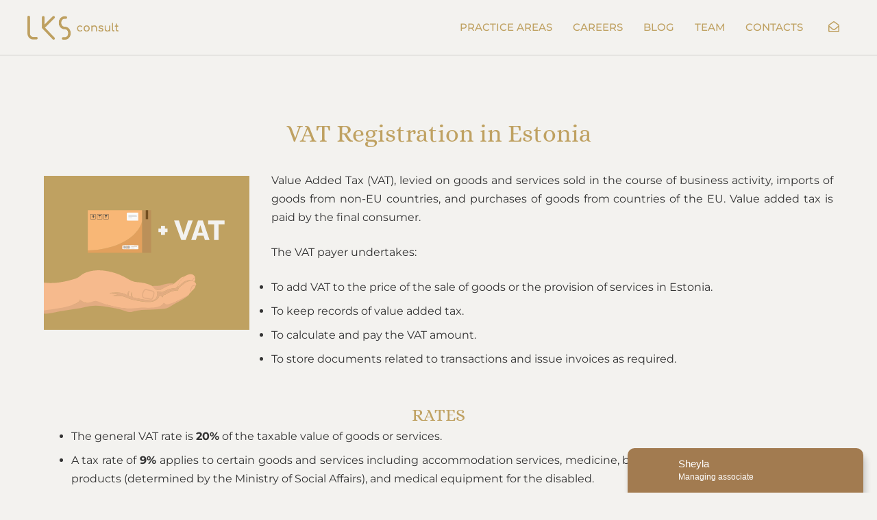

--- FILE ---
content_type: text/html; charset=UTF-8
request_url: https://www.estonia-company.ee/vat-registration-in-estonia/
body_size: 19103
content:
<!DOCTYPE HTML>
<html lang="en-US">
<head>
	<meta charset="UTF-8">
	<meta name='robots' content='index, follow, max-image-preview:large, max-snippet:-1, max-video-preview:-1' />

	
	<title>🥇VAT Registration in Estonia - Estonia-company.ee</title>
	<link rel="canonical" href="https://www.estonia-company.ee/vat-registration-in-estonia/" />
	<meta property="og:locale" content="en_US" />
	<meta property="og:type" content="article" />
	<meta property="og:title" content="VAT Registration in Estonia - Estonia-company.ee" />
	<meta property="og:url" content="https://www.estonia-company.ee/vat-registration-in-estonia/" />
	<meta property="og:site_name" content="Estonia-company.ee" />
	<meta property="article:publisher" content="https://www.facebook.com/company_in_estonia-118053982928919/" />
	<meta property="article:published_time" content="2021-08-23T08:38:14+00:00" />
	<meta property="article:modified_time" content="2024-04-18T17:40:45+00:00" />
	<meta name="author" content="seo" />
	<meta name="twitter:card" content="summary_large_image" />
	<meta name="twitter:label1" content="Written by" />
	<meta name="twitter:data1" content="seo" />
	<meta name="twitter:label2" content="Est. reading time" />
	<meta name="twitter:data2" content="3 minutes" />
	<script type="application/ld+json" class="yoast-schema-graph">{"@context":"https://schema.org","@graph":[{"@type":"WebPage","@id":"https://www.estonia-company.ee/vat-registration-in-estonia/","url":"https://www.estonia-company.ee/vat-registration-in-estonia/","name":"VAT Registration in Estonia - Estonia-company.ee","isPartOf":{"@id":"https://www.estonia-company.ee/#website"},"primaryImageOfPage":{"@id":"https://www.estonia-company.ee/vat-registration-in-estonia/#primaryimage"},"image":{"@id":"https://www.estonia-company.ee/vat-registration-in-estonia/#primaryimage"},"thumbnailUrl":"https://www.estonia-company.ee/storage/VAT-registration-in-Estonia.svg","datePublished":"2021-08-23T08:38:14+00:00","dateModified":"2024-04-18T17:40:45+00:00","author":{"@id":"https://www.estonia-company.ee/#/schema/person/93c9b0b93c13d5bf5283d27617c849f4"},"breadcrumb":{"@id":"https://www.estonia-company.ee/vat-registration-in-estonia/#breadcrumb"},"inLanguage":"en-US","potentialAction":[{"@type":"ReadAction","target":["https://www.estonia-company.ee/vat-registration-in-estonia/"]}]},{"@type":"ImageObject","inLanguage":"en-US","@id":"https://www.estonia-company.ee/vat-registration-in-estonia/#primaryimage","url":"https://www.estonia-company.ee/storage/VAT-registration-in-Estonia.svg","contentUrl":"https://www.estonia-company.ee/storage/VAT-registration-in-Estonia.svg","caption":"VAT registration in Estonia"},{"@type":"BreadcrumbList","@id":"https://www.estonia-company.ee/vat-registration-in-estonia/#breadcrumb","itemListElement":[{"@type":"ListItem","position":1,"name":"Estonia-company.ee","item":"https://www.estonia-company.ee/"},{"@type":"ListItem","position":2,"name":"VAT Registration in Estonia"}]},{"@type":"WebSite","@id":"https://www.estonia-company.ee/#website","url":"https://www.estonia-company.ee/","name":"Estonia-company.ee","description":"","potentialAction":[{"@type":"SearchAction","target":{"@type":"EntryPoint","urlTemplate":"https://www.estonia-company.ee/?s={search_term_string}"},"query-input":"required name=search_term_string"}],"inLanguage":"en-US"},{"@type":"Person","@id":"https://www.estonia-company.ee/#/schema/person/93c9b0b93c13d5bf5283d27617c849f4","name":"seo","image":{"@type":"ImageObject","inLanguage":"en-US","@id":"https://www.estonia-company.ee/#/schema/person/image/","url":"https://secure.gravatar.com/avatar/1f455b9d65ad76cde27f40102161410d?s=96&d=mm&r=g","contentUrl":"https://secure.gravatar.com/avatar/1f455b9d65ad76cde27f40102161410d?s=96&d=mm&r=g","caption":"seo"}}]}</script>
	


<link rel="alternate" type="application/rss+xml" title="Estonia-company.ee &raquo; Feed" href="https://www.estonia-company.ee/feed/" />
<link rel="alternate" type="application/rss+xml" title="Estonia-company.ee &raquo; Comments Feed" href="https://www.estonia-company.ee/comments/feed/" />
<meta name="viewport" content="width=device-width, initial-scale=1">
<meta name="SKYPE_TOOLBAR" content="SKYPE_TOOLBAR_PARSER_COMPATIBLE">
<meta name="theme-color" content="#f5f5f5">
<meta property="og:title" content="🥇VAT Registration in Estonia - Estonia-company.ee">
<meta property="og:url" content="https://www.estonia-company.ee/vat-registration-in-estonia/">
<meta property="og:locale" content="en_US">
<meta property="og:site_name" content="Estonia-company.ee">
<meta property="og:type" content="article">
<meta property="og:image" content="https://www.estonia-company.ee/storage/VAT-registration-in-Estonia.svg" itemprop="image">
<script>
window._wpemojiSettings = {"baseUrl":"https:\/\/s.w.org\/images\/core\/emoji\/15.0.3\/72x72\/","ext":".png","svgUrl":"https:\/\/s.w.org\/images\/core\/emoji\/15.0.3\/svg\/","svgExt":".svg","source":{"concatemoji":"https:\/\/www.estonia-company.ee\/lib\/js\/wp-emoji-release.min.js"}};
/*! This file is auto-generated */
!function(i,n){var o,s,e;function c(e){try{var t={supportTests:e,timestamp:(new Date).valueOf()};sessionStorage.setItem(o,JSON.stringify(t))}catch(e){}}function p(e,t,n){e.clearRect(0,0,e.canvas.width,e.canvas.height),e.fillText(t,0,0);var t=new Uint32Array(e.getImageData(0,0,e.canvas.width,e.canvas.height).data),r=(e.clearRect(0,0,e.canvas.width,e.canvas.height),e.fillText(n,0,0),new Uint32Array(e.getImageData(0,0,e.canvas.width,e.canvas.height).data));return t.every(function(e,t){return e===r[t]})}function u(e,t,n){switch(t){case"flag":return n(e,"\ud83c\udff3\ufe0f\u200d\u26a7\ufe0f","\ud83c\udff3\ufe0f\u200b\u26a7\ufe0f")?!1:!n(e,"\ud83c\uddfa\ud83c\uddf3","\ud83c\uddfa\u200b\ud83c\uddf3")&&!n(e,"\ud83c\udff4\udb40\udc67\udb40\udc62\udb40\udc65\udb40\udc6e\udb40\udc67\udb40\udc7f","\ud83c\udff4\u200b\udb40\udc67\u200b\udb40\udc62\u200b\udb40\udc65\u200b\udb40\udc6e\u200b\udb40\udc67\u200b\udb40\udc7f");case"emoji":return!n(e,"\ud83d\udc26\u200d\u2b1b","\ud83d\udc26\u200b\u2b1b")}return!1}function f(e,t,n){var r="undefined"!=typeof WorkerGlobalScope&&self instanceof WorkerGlobalScope?new OffscreenCanvas(300,150):i.createElement("canvas"),a=r.getContext("2d",{willReadFrequently:!0}),o=(a.textBaseline="top",a.font="600 32px Arial",{});return e.forEach(function(e){o[e]=t(a,e,n)}),o}function t(e){var t=i.createElement("script");t.src=e,t.defer=!0,i.head.appendChild(t)}"undefined"!=typeof Promise&&(o="wpEmojiSettingsSupports",s=["flag","emoji"],n.supports={everything:!0,everythingExceptFlag:!0},e=new Promise(function(e){i.addEventListener("DOMContentLoaded",e,{once:!0})}),new Promise(function(t){var n=function(){try{var e=JSON.parse(sessionStorage.getItem(o));if("object"==typeof e&&"number"==typeof e.timestamp&&(new Date).valueOf()<e.timestamp+604800&&"object"==typeof e.supportTests)return e.supportTests}catch(e){}return null}();if(!n){if("undefined"!=typeof Worker&&"undefined"!=typeof OffscreenCanvas&&"undefined"!=typeof URL&&URL.createObjectURL&&"undefined"!=typeof Blob)try{var e="postMessage("+f.toString()+"("+[JSON.stringify(s),u.toString(),p.toString()].join(",")+"));",r=new Blob([e],{type:"text/javascript"}),a=new Worker(URL.createObjectURL(r),{name:"wpTestEmojiSupports"});return void(a.onmessage=function(e){c(n=e.data),a.terminate(),t(n)})}catch(e){}c(n=f(s,u,p))}t(n)}).then(function(e){for(var t in e)n.supports[t]=e[t],n.supports.everything=n.supports.everything&&n.supports[t],"flag"!==t&&(n.supports.everythingExceptFlag=n.supports.everythingExceptFlag&&n.supports[t]);n.supports.everythingExceptFlag=n.supports.everythingExceptFlag&&!n.supports.flag,n.DOMReady=!1,n.readyCallback=function(){n.DOMReady=!0}}).then(function(){return e}).then(function(){var e;n.supports.everything||(n.readyCallback(),(e=n.source||{}).concatemoji?t(e.concatemoji):e.wpemoji&&e.twemoji&&(t(e.twemoji),t(e.wpemoji)))}))}((window,document),window._wpemojiSettings);
</script>
<style id='wp-emoji-styles-inline-css'>

	img.wp-smiley, img.emoji {
		display: inline !important;
		border: none !important;
		box-shadow: none !important;
		height: 1em !important;
		width: 1em !important;
		margin: 0 0.07em !important;
		vertical-align: -0.1em !important;
		background: none !important;
		padding: 0 !important;
	}
</style>
<link rel='stylesheet' id='contact-form-7-css' href='https://www.estonia-company.ee/core/modules/8516d2654f/includes/css/styles.css' media='all' />
<link rel='stylesheet' id='hover-effects-css' href='https://www.estonia-company.ee/core/modules/726752de2d/asset/css/hover.css' media='all' />
<link rel='stylesheet' id='us-theme-css' href='https://www.estonia-company.ee/storage/us-assets/www.estonia-company.ee.css' media='all' />
<link rel='stylesheet' id='theme-style-css' href='https://www.estonia-company.ee/core/views/6beb359f32/design.css' media='all' />
<link rel='stylesheet' id='bsf-Defaults-css' href='https://www.estonia-company.ee/storage/smile_fonts/Defaults/Defaults.css' media='all' />
<link rel='stylesheet' id='ultimate-vc-addons-style-css' href='https://www.estonia-company.ee/core/modules/ad7bdb6c4e/assets/min-css/style.min.css' media='all' />
<script src="https://www.estonia-company.ee/lib/js/jquery/jquery.min.js" id="jquery-core-js"></script>
<script src="https://www.estonia-company.ee/core/modules/ad7bdb6c4e/assets/min-js/ultimate-params.min.js" id="ultimate-vc-addons-params-js"></script>
<script></script><link rel='shortlink' href='https://www.estonia-company.ee/?p=6031' />
<link rel="alternate" type="application/json+oembed" href="https://www.estonia-company.ee/wp-json/oembed/1.0/embed?url=https%3A%2F%2Fwww.estonia-company.ee%2Fvat-registration-in-estonia%2F" />
<link rel="alternate" type="text/xml+oembed" href="https://www.estonia-company.ee/wp-json/oembed/1.0/embed?url=https%3A%2F%2Fwww.estonia-company.ee%2Fvat-registration-in-estonia%2F&#038;format=xml" />
		<script id="us_add_no_touch">
			if ( ! /Android|webOS|iPhone|iPad|iPod|BlackBerry|IEMobile|Opera Mini/i.test( navigator.userAgent ) ) {
				document.getElementsByTagName( 'html' )[ 0 ].className += " no-touch";
			}
		</script>
		
<link rel="icon" href="https://www.estonia-company.ee/storage/icon-lks.png" sizes="32x32" />
<link rel="icon" href="https://www.estonia-company.ee/storage/icon-lks.png" sizes="192x192" />
<link rel="apple-touch-icon" href="https://www.estonia-company.ee/storage/icon-lks.png" />
<meta name="msapplication-TileImage" content="https://www.estonia-company.ee/storage/icon-lks.png" />
		<style id="wp-custom-css">
			table strong a:hover {color:#bfa161 !important}
.bordergold {border:1px solid #bfa161}

/*.search-results img, .search-results .post_image:not(footer img):not(#page-header img):not(#page-footer img) {display:none !important}*/

.topics li {float:left; font-size:18px}
.widget_meta ul li::before, .widget_pages ul li::before, .widget_archive ul li::before, .widget_categories ul li::before, .widget_recent_entries ul li::before, .l-footer .widget_nav_menu ul li::before {content: none}


.w-socials-item.instagram .w-socials-item-link::after, .w-socials-item.facebook .w-socials-item-link::after, .w-socials-item.linkedin .w-socials-item-link::after,  .w-socials-item.youtube .w-socials-item-link::after   {position:absolute; top:0; left:11px
}
.w-socials-item.medium .w-socials-item-link::after{position:absolute;left:0px;top:0px}
.w-socials-item.instagram .w-socials-item-link, .w-socials-item.facebook .w-socials-item-link, .w-socials-item.linkedin .w-socials-item-link, .w-socials-item.youtube .w-socials-item-link, .w-socials-item.medium .w-socials-item-link  {position:relative}

.page-id-5534 .headertext {margin:0 auto}
.page-id-5534.l-header.pos_fixed {padding-top:42px}
.page-id-5534 .l-section-h .i-cf, .page-id-5534 .l-section-h {padding-top:0 !important}

.page-id-5534.us_custom_de3a8ca7 {margin:0 auto !important}
.us_custom_e416d809 {margin:0 auto !important}
.page-id-5534.us_custom_6320e57d , .page-id-5534 section {margin:0 auto !important}
.us_custom_f84bcba5 {height:550px}

.ezfc-price-wrapper-element .ezfc-label, .ezfc-price {color:#bfa161}
#ezfc-submit-4, #ezfc-submit-8,.ezfc-theme-slick .ezfc-btn, .ezfc-theme-slick .ezfc-step-button, .ezfc-theme-slick .ezfc-btn, .ezfc-theme-slick .ezfc-step-button {border: none !important;
background: #fcbc34 !important;
color: #000000 !important;}
#ezfc-submit-8:hover{background: #bfa171 !important; color:white !important; border:none !important}
.w-socials-item-link, .w-socials-item, .w-socials-item a {color:#fff!important; opacity: 1 !important}
.w-socials-item.facebook .w-socials-item-link::after {
	content: '\f09a';}
.w-socials-item-link::after {
	font-family: 'Font Awesome 5 Brands';}
.w-socials-item.instagram .w-socials-item-link::after {
    content: '\f16d';
	}
.w-socials-item.linkedin .w-socials-item-link::after {
    content: '\f0e1';
}
.w-socials-item.youtube .w-socials-item-link::after {
    content: '\f167';
}
.home .w-post-elm img:hover {background-color:#bfa161 !important; border-radius:50%}


.l-header.shadow_thin , .l-header.shadow_none.sticky .l-subheader.at_bottom {box-shadow: 0 1px 0 rgba(0,0,0,0.08) !important;}

.wpcf7 p {margin:0 0 10px !important}
@media (min-width:1000px){.post-template-default ul:not(.l-footer ul)  {padding-left:20px}}
.us_custom_04919fc7 {width:100% !important}
video {
    
    
    position: relative;
object-fit: cover;
width: 100%;

  
	
}
.videocontainer  { position: absolute;
left: 0px;
width: 100%;

} 
.maintext{clear:both}
@media screen and (min-width:1080px) {video {height:95vh !important; margin-bottom:0 !important; padding-bottom:0 !important; overflow:hidden !important}}
.home h1 {line-height:41px}
.wp-image-4827 {margin-bottom:2px !important}
.w-popup .w-btn, .w-popup .w-btn-wrapper, .w-popup div, .w-popup a, .w-popup span {padding:0px !important; background:none !important; margin:0px !important; text-transform:none !important}
.us_custom_ee8cd10c .w-btn {padding-left:0px !important; padding-top:7px !important}
.us_custom_ee8cd10c .w-popup-trigger span, .us_custom_ee8cd10c .w-popup-trigger,.us_custom_ee8cd10c .w-popup div, .us_custom_ee8cd10c .w-popup span, .us_custom_ee8cd10c .w-btn, .us_custom_ee8cd10c .w-popup a, .us-btn-style_3 .w-btn {padding-left:0px !important; margin-left:0px !important;}
.us-btn-style_3 .w-btn::before, .us-btn-style_3 {border:none !important; padding-left:0px !important; margin-left:0px !important}
.us_custom_c00252cc .w-btn::before, .us_custom_c00252cc .button::before, .us_custom_c00252cc button[type="submit"]::before, .us_custom_c00252cc .w-btn, .w-popup-trigger, .w-btn .us-btn-style_3, .us_custom_c00252cc .w-btn-wrapper a {display:inline; float:left; padding: 7px 0 0 !important; outline:none; border:none !important; margin:0 !important; text-align:left !important; background-origin: unset !important;}
.us_custom_c00252cc .w-btn-wrapper a, .w-popup-trigger .type_btn .w-btn .us-btn-style_3 {padding:0 !important; float:left; outline:none;display:inline; background-origin: unset !important;}
.us_custom_c00252cc {margin-top:6px}
 .w-popup a:hover {text-decoration:underline !important}

#wpcf7-f6461-o2 .wpcf7-checkbox {background:none !important; padding-top:0; margin-top:5px !important}
#wpcf7-f6461-o2 .your-email input{margin-bottom:10px}
#wpcf7-f6461-o2 .wpcf7-checkbox  input {margin-top:-2px !important}
.red {color:red}
.w-popup-box-title {text-align:center}

#wpcf7-f6461-o2 .wpcf7-submit {margin:0 auto !important; width:100%}
#wpcf7-f6461-o2.wpcf7-response-output, div.wpcf7-response-output {margin-top:10px !important}

.bottom-icons img {background:none !important}
.l-footer .vc_col-sm-7 {float:left;width:14%}
.l-footer .vc_col-sm-7 img, .vc_col-sm-7 .w-image-h, .vc_col-sm-7 .wpb_text_column {width:150px !important; margin:0 auto!important;margin-right:10px !important }
.us_custom_2ae65f69 {width:100% !important}
.vc_col-sm-7 .mont {line-height:10px !important; clear:both !important; margin:0 auto  !important}
#contacts p, #contacts p span {margin:0 auto; text-align:center !important; clear:both !important}
#contacts .mont {display:block; line-height:16px !important}

@media (min-width:861px) and (max-width:1100px){#page-footer #contacts img, #page-footer .vc_col-sm-7 img {float:left;max-width:115px !important;margin-right:7px !important}}
@media (min-width:769px) and (max-width:860px){#page-footer #contacts img, #page-footer .vc_col-sm-7 img {float:left;max-width:180px ;margin-right:0px !important}}
@media (max-width:800px){ #page-footer .vc_col-sm-7 {width:33% ;}}
@media (max-width:800px){ .us_custom_8e09cc6b, .us_custom_347de0c9, .photos, .photos div {margin: 0 auto;
clear: both;}}
@media (max-width:800px){ #page-footer .spacer-6155551e437ed,.spacer-615555ca45b63 {display:none}}

@media (max-width:768px){ #page-footer .vc_col-sm-7 {width:100% !important;}}
@media (max-width:768px){ #page-footer .vc_col-sm-7 img {width:200px}}

@media (max-width:768px){ #page-footer .g-cols > div:not([class*=" vc_col-"]) {
    width: 100%;
    margin: 0 0 1rem;
	}}

@media (max-width:768px){ #page-footer .photos .vc_column-inner {
    display: flex;
    flex-direction: column;
    flex-grow: 1;
    flex-shrink: 0;margin: 0 auto;
clear: both;
	}}
@media (max-width:768px){ #page-footer .photos img {width:187px !important; float:left; margin: 0 auto;text-align: center !important;}}
@media (max-width:768px){ #page-footer .w-image-h {max-width:100%; margin:0 auto; clear:both; text-align:center !important; width:100%!important}
	@media (max-width:800px){.home h1 {margin-top:20px !important; font-size:30px !important}}
	@media (max-width:768px){ #page-footer .w-image-h img {margin: 0 auto !important;padding:0;
align-content: center !important;
		text-align: center !important; }}
	@media (max-width:768px){.photos .wpb_wrapper {width:100%}}
	@media (max-width:768px){	.photos div {margin: 0 auto;padding:0;clear: both;}}
	@media (max-width:1000px){.blog .post_image img{width:100% !important; max-width:100% !important}}
	
	@media (max-width:786px){.blog article {margin:0 0 20px !important}}
	@media (max-width:786px){.blog img {height:auto; padding:0 !important}
	@media (max-width:786px){.blog .w-post-elm {padding:0 !important; margin:0 !important}
		
		@media (max-width:900px)	{.w-grid div {height:100px}}
		
		@media (max-width:1000px)	{.wp-post-image {margin-top:0 !important}}
		
		@media (max-width:1000px){.w-image-h,.w-image-h img {margin:0 auto !important; text-align:center !important; align-content:middle !important; float:none !important; padding:0; margin:0}}
		@media (max-width:1000px){.home br{display: inline;
  content: ' ';
  padding: 0 3px;}}
		@media (max-width:769px){.w-grid div{height:auto !important}}
		@media (max-width:769px){.us_custom_df9deaf9 div {margin:0 auto !important}}
		@media (max-width:769px){.w-socials {margin:0 auto !important}}
		@media (max-width:769px){.us_custom_df9deaf9 {text-align:middle; align-content:center; margin:0 auto !important}}
		@media (max-width:769px){.us_custom_cb2de8a7, .w-tabs {width:100% !important}}
		
		@media (max-width:768px) {.postid-7017 .logo img {max-width:300px !important}}

		.us_custom_f507485a .w-counter-title, .w-counter-title {font-family: 'Montserrat',sans-serif !important;}
		.postid-6893 h3 {margin-top:20px !important}
		
		.tag-accounting .tag-link-11, .tag-bank  .tag-link-10, .tag-business .tag-link-5, .tag-crypto .tag-link-6, .tag-legal-services .tag-link-7, .tag-open-a-company .tag-link-8, .tag-taxation .tag-link-9 {color:#bfa161 !important; border-color:#bfa161 !important}
		
	
		.blog .post-6893 .w-post-elm a, .blog .post-6893 h4 a{color:red !important}
		
		.blog a:not(.blog .post-6893 .w-post-elm a, .blog .post-6893 h4 a) {color:#337ab7}
		
		.postid-6893 h3 a, .postid-6893 h3  {color:#bfa161 !important}
		
		.postid-7017 .logo img {background-color:none !important}
		
		.l-header a:hover {background:none !important}
		
		
		@media (max-width:800px){.home h1 {margin-top:10px !important}}
		
		@media (max-width:800px){.home  br{ content: ""; display:inline !important}}
			@media (max-width:800px){.home br:after {
				content: " "; }}
		
		@media (max-width:800px){.home .us_custom_5cd26a65 p, .us_custom_4af741be p, ..us_custom_4af741be p br{	display: inline-block;
  margin: 0;
			padding: 0;}} 
		
		.vc_col-sm-8, .vc_col-sm-8 .w-image {width:12.2% !important}
		
		
		.page-id-91 .l-footer .g-cols.type_default > div > .vc_column-inner {padding-left:.5rem !important; padding-right:.5rem !important}
		
		.page-id-91 .l-footer.g-cols.type_default > div.has-fill > .vc_column-inner {padding:0 !important}
		.us_custom_4a8e4721 {padding-left:0 !important}	
		.page-id-91 .l-footer .vc_column-inner,.page-id-91 .l-footer .vc_col-sm-6 {padding:0  !important; margin:0  !important}
		
		.team .w-image {padding:0 10px}
		
		
		
		.us_custom_214cff5d a,.footer0 a, .us_custom_e4a213ff a .customize-unpreviewable {color:#bfa161 !important}
		

		.eduimg img {width:150px !important}
		
		
		
		@media (max-width:1608px) {.home .videocontainer {margin-top:120px !important; clear:both !important; }}
		@media (max-width:1608px) {.home 	.us_custom_4af741be, .us_custom_7d498812,.containvid, .home h1, .us_custom_5cd26a65,.maintext div, .us_custom_4af741be div, section {clear:both !important;}}
			
		@media (max-width:480px) {	.home .us_custom_92328f9b img, .home .w-image, .eduimg, .success, .success img {margin:0 auto !important}}
		
		
		@media (max-width:1608px) {#page-header, .l-header {position: fixed !important}}
		
		@media (max-width:1608px) {	.l-subheader, #page-header,.l-header.bg_transparent:not(.sticky) .l-subheader {opacity:1 !important; background-color:#F3F2EF !important}}
		
		.maps  .l-section-h, .us_custom_46075aa1, .maps {max-width:1270px !important}
		
		.empty, .empty div {margin:0 !important; padding:0 !important}
		
		.grecaptcha-badge {
			display:none;
		}
		
		
		.us_custom_4dbdf962 {max-width:100% !important}
		
		
		@media (max-width:768px){ .page-id-1446 h4 {text-align:center !important}}
		
		.wpcf7-response-output {padding:1em 0 !important; margin:20px 0 !important}
/*fix*/
		.footerlinks p strong {font-size:22px !important; font-family: 'Alice' !important}
		
		#wpcf7-f4425-o2 .wpcf7-submit {margin:0 auto !important; width:100%}
#wpcf7-f4425-o2 .wpcf7-response-output, div.wpcf7-response-output {margin-top:10px !important}
#ezfc-submit-7,.ezfc-theme-slick .ezfc-btn, .ezfc-theme-slick .ezfc-step-button, .ezfc-theme-slick .ezfc-btn, .ezfc-theme-slick .ezfc-step-button {border: none !important;
background: #fcbc34 !important;
color: #000000 !important;}
#ezfc-submit-7:hover{background: #bfa171 !important; color:white !important; border:none !important}
		#footerh2 {font-family: 'Alice', serif !important}
		  @media (min-width: 768px)
{.vc_chart .vc_chart-legend {
  display: inline-block;
  vertical-align: middle;
	width: 40%;}}
		
		.vc_chart .vc_chart-legend span {
  display: inline-block;
  vertical-align: top;
  height: 1rem;
  width: 1rem;
  margin: 0.15rem 0.3rem 0.15rem 0;
}
		.vc_round-chart, .piechart, .vc_chart {text-align:left !important}
		input[type="submit"] {margin-top:0 !important}
		.vc_chart .vc_chart-legend span {
  display: inline-block;
  vertical-align: top;
  height: 1rem;
  width: 1rem;
  margin: 0.15rem 0.3rem 0.15rem 0;
}
		
		.page-id-5329 .tg td{border-right:1px !important}
		.tabl td {border-left:1px solid #ecebea !important}
		.check {
  position: absolute;
  top: 0;
  left: 0;
  font-family: FontAwesome;
  content: "\f00c";
  color: #45b400;
  font-size: 23px;
  font-weight: bold;}
		.page-id-5329 table h3 {text-align:center !important}
		.w-search.layout_fullwidth .w-search-form {  
			left: 15rem !important;}
		
		.tagcloud a:not(.tagcloud a:hover)	:not(.tag-accounting .tag-link-11):not(.tag-bank  .tag-link-10):not(.tag-business .tag-link-5):not(.tag-crypto .tag-link-6):not(.tag-legal-services .tag-link-7):not(.tag-open-a-company .tag-link-8):not(.tag-taxation .tag-link-9), a.tag-cloud-link	:not(.tag-accounting .tag-link-11):not(.tag-bank  .tag-link-10):not(.tag-business .tag-link-5):not(.tag-crypto .tag-link-6):not(.tag-legal-services .tag-link-7):not(.tag-open-a-company .tag-link-8):not(.tag-taxation .tag-link-9) {border:1px solid #999 !important}
		.tagcloud a:hover {color:#bfa161 !important}
		.alignfix, .w-iconbox-title,  .w-iconbox-meta p  {text-align:left !important}
		.w-grid-item .page-id-1350{margin-bottom:45px !important}
	 .tag .wp-post-image {background:none !important}
		
		.page-id-445 .svg-inline--fa {height:1.5em !important}
		.single-post .svg-inline--fa {width:auto !important}
		.tag-cloud-link {line-height:40px}
		@media (max-width:768px){.tagcloud,div.tagcloud, .tagcloud, .widget_tag_cloud div, .tag-cloud-link {font-size:14px !important}}
		
		@media only screen and (min-width: 601px) {
    .person {
        display: flex;
        flex-wrap: nowrap;
        align-items: center;
        width: 92%;
    }
    .person img {
        margin:auto;
    }
    .person.lasttd:nth-child(2){
        text-align:left;
    }
    .person .lasttd:nth-child(1) {
        width: 25%;
        display: flex;
        align-items: center;
        justify-content: center;
    }
    .person h3 {
        margin-left: 35px;
        font-size:30px;
    }
    .person p {
        margin-left: 36px;
    }
    .person .lasttd:nth-child(2) {
        width: 50%;
    }
    .person .lasttd:nth-child(3) {
        width: 25%;
    }
}

@media only screen and (max-width: 600px) {
    .person {
        display: flex;
        flex-wrap: wrap;
        align-items: center;
        width: 100%;
    }
    .middle {
        display: flex;
        flex-wrap: wrap;
        justify-content: center;
    }
    .person .lasttd {
        width: 100%;
        padding: 10px;
    }
    .person .lasttd:nth-child(1) {
        width: 100%;
        display: flex;
        align-items: center;
        justify-content: center;
    }
    .bordertd {
        border: 0;
    }
    .person h3 {
        font-size: 20px;
    }
}

.person .lasttd {
    padding: 10px;
}
.person .lasttd:nth-child(1) img {
    margin: auto;
}

.person.job {
    margin-left: 37px; 
    font-size: 15px; 
    text-align: left;
}

@media only screen and (max-width: 600px) {
  .person .job {
    margin-left: 0;
    font-size: 13px;
  }
}

.priceincludes .vc_column-inner {padding-left:0 !important}
		
		.person .bordertd img {width:206px; height:206px}
		
		
		.blog #us_grid_0 .w-grid-list {
			margin: -1.5rem !important;}
		@media (min-width: 1000px){
.blog  article, .tag article {
  height: 420px;
			}}
		
		.blog .post_image {
  border-radius: 5px !important;
  border: 1px solid #bfa161 !important;
}
.blog .usg_post_image_1 {
  transition-duration: 0.3s;
  transform-origin: 50% 50% !important;
  transform: scale(1) translate(0%,0%) !important;
}
		
		.cols_3 > div[class*="list"] > * {
  width: 33.3333%;
}
		@media (max-width:769px)	{.famous img {width:100%; height:auto}}
		.ft img, .bottom-icons .wpb_wrapper {float:left; height:40px; width:auto}
		.uppercase .mont {clear:both !important; text-transform:uppercase !important}

		
		
	/*--styles--*/
		
		
		a .sprite2, a .spriteamaz, a .spritecrypto, a .spriteaccounts, a .spritereg, a .spriteaccount, a .spritebusiness, a .spriteresidence {
  width: 203px;
  height: 203px;
  display: block !important;
}
		@media (max-width:769px){.us_custom_4af741be img,.us_custom_34404af4 img{width:50px !important}}
		
	.bread .l-section-h {padding-top:0 !important}
		
	
		/* bottom logos */

.bottom-icons {
  margin: 0 auto;
  display: flex;
  flex-wrap: wrap;
  justify-content: center;
	align-items: center;}


.bottom-icons a {
  display: inline-block;
  margin: 5px;
  text-align: center;	

}

.bottom-icons img {
  max-width: 100%;
  height: auto;
}

/* Additional styling */
.bottom-icons img[src*="Small_coat_of_arms_of_Estonia.png"] {
  max-height: 42px;
}

/*  wp-image-862 */
.bottom-icons .wp-image-862 {
  display: block !important; 
  padding: 0 !important; 
  margin: 5px; 
}


		@media (max-width:769px){.famous img, .famous div {width:100% !important}}

		
		.widgettitle {margin-bottom:20px !important;}
		</style>
		<noscript><style> .wpb_animate_when_almost_visible { opacity: 1; }</style></noscript>		<style id="us-icon-fonts">@font-face{font-display:block;font-style:normal;font-family:"fontawesome";font-weight:900;src:url("https://www.estonia-company.ee/core/views/bacb160e60/fonts/fa-solid-900.woff2") format("woff2")}.fas{font-family:"fontawesome";font-weight:900}@font-face{font-display:block;font-style:normal;font-family:"fontawesome";font-weight:400;src:url("https://www.estonia-company.ee/core/views/bacb160e60/fonts/fa-regular-400.woff2") format("woff2")}.far{font-family:"fontawesome";font-weight:400}@font-face{font-display:block;font-style:normal;font-family:"fontawesome";font-weight:300;src:url("https://www.estonia-company.ee/core/views/bacb160e60/fonts/fa-light-300.woff2") format("woff2")}.fal{font-family:"fontawesome";font-weight:300}@font-face{font-display:block;font-style:normal;font-family:"Font Awesome 5 Duotone";font-weight:900;src:url("https://www.estonia-company.ee/core/views/bacb160e60/fonts/fa-duotone-900.woff2") format("woff2")}.fad{font-family:"Font Awesome 5 Duotone";font-weight:900}.fad{position:relative}.fad:before{position:absolute}.fad:after{opacity:0.4}@font-face{font-display:block;font-style:normal;font-family:"Font Awesome 5 Brands";font-weight:400;src:url("https://www.estonia-company.ee/core/views/bacb160e60/fonts/fa-brands-400.woff2") format("woff2")}.fab{font-family:"Font Awesome 5 Brands";font-weight:400}@font-face{font-display:block;font-style:normal;font-family:"Material Icons";font-weight:400;src:url("https://www.estonia-company.ee/core/views/bacb160e60/fonts/material-icons.woff2") format("woff2")}.material-icons{font-family:"Material Icons";font-weight:400}</style>
				<style id="us-current-header-css"> .l-subheader.at_middle,.l-subheader.at_middle .w-dropdown-list,.l-subheader.at_middle .type_mobile .w-nav-list.level_1{background:var(--color-header-middle-bg);color:var(--color-header-middle-text)}.no-touch .l-subheader.at_middle a:hover,.no-touch .l-header.bg_transparent .l-subheader.at_middle .w-dropdown.opened a:hover{color:var(--color-header-middle-text-hover)}.l-header.bg_transparent:not(.sticky) .l-subheader.at_middle{background:var(--color-header-transparent-bg);color:var(--color-header-transparent-text)}.no-touch .l-header.bg_transparent:not(.sticky) .at_middle .w-cart-link:hover,.no-touch .l-header.bg_transparent:not(.sticky) .at_middle .w-text a:hover,.no-touch .l-header.bg_transparent:not(.sticky) .at_middle .w-html a:hover,.no-touch .l-header.bg_transparent:not(.sticky) .at_middle .w-nav>a:hover,.no-touch .l-header.bg_transparent:not(.sticky) .at_middle .w-menu a:hover,.no-touch .l-header.bg_transparent:not(.sticky) .at_middle .w-search>a:hover,.no-touch .l-header.bg_transparent:not(.sticky) .at_middle .w-dropdown a:hover,.no-touch .l-header.bg_transparent:not(.sticky) .at_middle .type_desktop .menu-item.level_1:hover>a{color:var(--color-header-transparent-text-hover)}.header_ver .l-header{background:var(--color-header-middle-bg);color:var(--color-header-middle-text)}@media (min-width:902px){.hidden_for_default{display:none!important}.l-subheader.at_top{display:none}.l-subheader.at_bottom{display:none}.l-header{position:relative;z-index:111;width:100%}.l-subheader{margin:0 auto}.l-subheader.width_full{padding-left:1.5rem;padding-right:1.5rem}.l-subheader-h{display:flex;align-items:center;position:relative;margin:0 auto;max-width:var(--site-content-width,1200px);height:inherit}.w-header-show{display:none}.l-header.pos_fixed{position:fixed;left:0}.l-header.pos_fixed:not(.notransition) .l-subheader{transition-property:transform,background,box-shadow,line-height,height;transition-duration:.3s;transition-timing-function:cubic-bezier(.78,.13,.15,.86)}.headerinpos_bottom.sticky_first_section .l-header.pos_fixed{position:fixed!important}.header_hor .l-header.sticky_auto_hide{transition:transform .3s cubic-bezier(.78,.13,.15,.86) .1s}.header_hor .l-header.sticky_auto_hide.down{transform:translateY(-110%)}.l-header.bg_transparent:not(.sticky) .l-subheader{box-shadow:none!important;background:none}.l-header.bg_transparent~.l-main .l-section.width_full.height_auto:first-of-type>.l-section-h{padding-top:0!important;padding-bottom:0!important}.l-header.pos_static.bg_transparent{position:absolute;left:0}.l-subheader.width_full .l-subheader-h{max-width:none!important}.l-header.shadow_thin .l-subheader.at_middle,.l-header.shadow_thin .l-subheader.at_bottom{box-shadow:0 1px 0 rgba(0,0,0,0.08)}.l-header.shadow_wide .l-subheader.at_middle,.l-header.shadow_wide .l-subheader.at_bottom{box-shadow:0 3px 5px -1px rgba(0,0,0,0.1),0 2px 1px -1px rgba(0,0,0,0.05)}.header_hor .l-subheader-cell>.w-cart{margin-left:0;margin-right:0}:root{--header-height:80px;--header-sticky-height:80px}.l-header:before{content:'80'}.l-header.sticky:before{content:'80'}.l-subheader.at_top{line-height:40px;height:40px}.l-header.sticky .l-subheader.at_top{line-height:0px;height:0px;overflow:hidden}.l-subheader.at_middle{line-height:80px;height:80px}.l-header.sticky .l-subheader.at_middle{line-height:80px;height:80px}.l-subheader.at_bottom{line-height:50px;height:50px}.l-header.sticky .l-subheader.at_bottom{line-height:50px;height:50px}.headerinpos_above .l-header.pos_fixed{overflow:hidden;transition:transform 0.3s;transform:translate3d(0,-100%,0)}.headerinpos_above .l-header.pos_fixed.sticky{overflow:visible;transform:none}.headerinpos_above .l-header.pos_fixed~.l-section>.l-section-h,.headerinpos_above .l-header.pos_fixed~.l-main .l-section:first-of-type>.l-section-h{padding-top:0!important}.headerinpos_below .l-header.pos_fixed:not(.sticky){position:absolute;top:100%}.headerinpos_below .l-header.pos_fixed~.l-main>.l-section:first-of-type>.l-section-h{padding-top:0!important}.headerinpos_below .l-header.pos_fixed~.l-main .l-section.full_height:nth-of-type(2){min-height:100vh}.headerinpos_below .l-header.pos_fixed~.l-main>.l-section:nth-of-type(2)>.l-section-h{padding-top:var(--header-height)}.headerinpos_bottom .l-header.pos_fixed:not(.sticky){position:absolute;top:100vh}.headerinpos_bottom .l-header.pos_fixed~.l-main>.l-section:first-of-type>.l-section-h{padding-top:0!important}.headerinpos_bottom .l-header.pos_fixed~.l-main>.l-section:first-of-type>.l-section-h{padding-bottom:var(--header-height)}.headerinpos_bottom .l-header.pos_fixed.bg_transparent~.l-main .l-section.valign_center:not(.height_auto):first-of-type>.l-section-h{top:calc( var(--header-height) / 2 )}.headerinpos_bottom .l-header.pos_fixed:not(.sticky) .w-cart-dropdown,.headerinpos_bottom .l-header.pos_fixed:not(.sticky) .w-nav.type_desktop .w-nav-list.level_2{bottom:100%;transform-origin:0 100%}.headerinpos_bottom .l-header.pos_fixed:not(.sticky) .w-nav.type_mobile.m_layout_dropdown .w-nav-list.level_1{top:auto;bottom:100%;box-shadow:var(--box-shadow-up)}.headerinpos_bottom .l-header.pos_fixed:not(.sticky) .w-nav.type_desktop .w-nav-list.level_3,.headerinpos_bottom .l-header.pos_fixed:not(.sticky) .w-nav.type_desktop .w-nav-list.level_4{top:auto;bottom:0;transform-origin:0 100%}.headerinpos_bottom .l-header.pos_fixed:not(.sticky) .w-dropdown-list{top:auto;bottom:-0.4em;padding-top:0.4em;padding-bottom:2.4em}.admin-bar .l-header.pos_static.bg_solid~.l-main .l-section.full_height:first-of-type{min-height:calc( 100vh - var(--header-height) - 32px )}.admin-bar .l-header.pos_fixed:not(.sticky_auto_hide)~.l-main .l-section.full_height:not(:first-of-type){min-height:calc( 100vh - var(--header-sticky-height) - 32px )}.admin-bar.headerinpos_below .l-header.pos_fixed~.l-main .l-section.full_height:nth-of-type(2){min-height:calc(100vh - 32px)}}@media (min-width:1025px) and (max-width:901px){.hidden_for_laptops{display:none!important}.l-subheader.at_top{display:none}.l-subheader.at_bottom{display:none}.l-header{position:relative;z-index:111;width:100%}.l-subheader{margin:0 auto}.l-subheader.width_full{padding-left:1.5rem;padding-right:1.5rem}.l-subheader-h{display:flex;align-items:center;position:relative;margin:0 auto;max-width:var(--site-content-width,1200px);height:inherit}.w-header-show{display:none}.l-header.pos_fixed{position:fixed;left:0}.l-header.pos_fixed:not(.notransition) .l-subheader{transition-property:transform,background,box-shadow,line-height,height;transition-duration:.3s;transition-timing-function:cubic-bezier(.78,.13,.15,.86)}.headerinpos_bottom.sticky_first_section .l-header.pos_fixed{position:fixed!important}.header_hor .l-header.sticky_auto_hide{transition:transform .3s cubic-bezier(.78,.13,.15,.86) .1s}.header_hor .l-header.sticky_auto_hide.down{transform:translateY(-110%)}.l-header.bg_transparent:not(.sticky) .l-subheader{box-shadow:none!important;background:none}.l-header.bg_transparent~.l-main .l-section.width_full.height_auto:first-of-type>.l-section-h{padding-top:0!important;padding-bottom:0!important}.l-header.pos_static.bg_transparent{position:absolute;left:0}.l-subheader.width_full .l-subheader-h{max-width:none!important}.l-header.shadow_thin .l-subheader.at_middle,.l-header.shadow_thin .l-subheader.at_bottom{box-shadow:0 1px 0 rgba(0,0,0,0.08)}.l-header.shadow_wide .l-subheader.at_middle,.l-header.shadow_wide .l-subheader.at_bottom{box-shadow:0 3px 5px -1px rgba(0,0,0,0.1),0 2px 1px -1px rgba(0,0,0,0.05)}.header_hor .l-subheader-cell>.w-cart{margin-left:0;margin-right:0}:root{--header-height:80px;--header-sticky-height:80px}.l-header:before{content:'80'}.l-header.sticky:before{content:'80'}.l-subheader.at_top{line-height:40px;height:40px}.l-header.sticky .l-subheader.at_top{line-height:0px;height:0px;overflow:hidden}.l-subheader.at_middle{line-height:80px;height:80px}.l-header.sticky .l-subheader.at_middle{line-height:80px;height:80px}.l-subheader.at_bottom{line-height:50px;height:50px}.l-header.sticky .l-subheader.at_bottom{line-height:50px;height:50px}.headerinpos_above .l-header.pos_fixed{overflow:hidden;transition:transform 0.3s;transform:translate3d(0,-100%,0)}.headerinpos_above .l-header.pos_fixed.sticky{overflow:visible;transform:none}.headerinpos_above .l-header.pos_fixed~.l-section>.l-section-h,.headerinpos_above .l-header.pos_fixed~.l-main .l-section:first-of-type>.l-section-h{padding-top:0!important}.headerinpos_below .l-header.pos_fixed:not(.sticky){position:absolute;top:100%}.headerinpos_below .l-header.pos_fixed~.l-main>.l-section:first-of-type>.l-section-h{padding-top:0!important}.headerinpos_below .l-header.pos_fixed~.l-main .l-section.full_height:nth-of-type(2){min-height:100vh}.headerinpos_below .l-header.pos_fixed~.l-main>.l-section:nth-of-type(2)>.l-section-h{padding-top:var(--header-height)}.headerinpos_bottom .l-header.pos_fixed:not(.sticky){position:absolute;top:100vh}.headerinpos_bottom .l-header.pos_fixed~.l-main>.l-section:first-of-type>.l-section-h{padding-top:0!important}.headerinpos_bottom .l-header.pos_fixed~.l-main>.l-section:first-of-type>.l-section-h{padding-bottom:var(--header-height)}.headerinpos_bottom .l-header.pos_fixed.bg_transparent~.l-main .l-section.valign_center:not(.height_auto):first-of-type>.l-section-h{top:calc( var(--header-height) / 2 )}.headerinpos_bottom .l-header.pos_fixed:not(.sticky) .w-cart-dropdown,.headerinpos_bottom .l-header.pos_fixed:not(.sticky) .w-nav.type_desktop .w-nav-list.level_2{bottom:100%;transform-origin:0 100%}.headerinpos_bottom .l-header.pos_fixed:not(.sticky) .w-nav.type_mobile.m_layout_dropdown .w-nav-list.level_1{top:auto;bottom:100%;box-shadow:var(--box-shadow-up)}.headerinpos_bottom .l-header.pos_fixed:not(.sticky) .w-nav.type_desktop .w-nav-list.level_3,.headerinpos_bottom .l-header.pos_fixed:not(.sticky) .w-nav.type_desktop .w-nav-list.level_4{top:auto;bottom:0;transform-origin:0 100%}.headerinpos_bottom .l-header.pos_fixed:not(.sticky) .w-dropdown-list{top:auto;bottom:-0.4em;padding-top:0.4em;padding-bottom:2.4em}.admin-bar .l-header.pos_static.bg_solid~.l-main .l-section.full_height:first-of-type{min-height:calc( 100vh - var(--header-height) - 32px )}.admin-bar .l-header.pos_fixed:not(.sticky_auto_hide)~.l-main .l-section.full_height:not(:first-of-type){min-height:calc( 100vh - var(--header-sticky-height) - 32px )}.admin-bar.headerinpos_below .l-header.pos_fixed~.l-main .l-section.full_height:nth-of-type(2){min-height:calc(100vh - 32px)}}@media (min-width:601px) and (max-width:1024px){.hidden_for_tablets{display:none!important}.l-subheader.at_top{display:none}.l-subheader.at_bottom{display:none}.l-header{position:relative;z-index:111;width:100%}.l-subheader{margin:0 auto}.l-subheader.width_full{padding-left:1.5rem;padding-right:1.5rem}.l-subheader-h{display:flex;align-items:center;position:relative;margin:0 auto;max-width:var(--site-content-width,1200px);height:inherit}.w-header-show{display:none}.l-header.pos_fixed{position:fixed;left:0}.l-header.pos_fixed:not(.notransition) .l-subheader{transition-property:transform,background,box-shadow,line-height,height;transition-duration:.3s;transition-timing-function:cubic-bezier(.78,.13,.15,.86)}.headerinpos_bottom.sticky_first_section .l-header.pos_fixed{position:fixed!important}.header_hor .l-header.sticky_auto_hide{transition:transform .3s cubic-bezier(.78,.13,.15,.86) .1s}.header_hor .l-header.sticky_auto_hide.down{transform:translateY(-110%)}.l-header.bg_transparent:not(.sticky) .l-subheader{box-shadow:none!important;background:none}.l-header.bg_transparent~.l-main .l-section.width_full.height_auto:first-of-type>.l-section-h{padding-top:0!important;padding-bottom:0!important}.l-header.pos_static.bg_transparent{position:absolute;left:0}.l-subheader.width_full .l-subheader-h{max-width:none!important}.l-header.shadow_thin .l-subheader.at_middle,.l-header.shadow_thin .l-subheader.at_bottom{box-shadow:0 1px 0 rgba(0,0,0,0.08)}.l-header.shadow_wide .l-subheader.at_middle,.l-header.shadow_wide .l-subheader.at_bottom{box-shadow:0 3px 5px -1px rgba(0,0,0,0.1),0 2px 1px -1px rgba(0,0,0,0.05)}.header_hor .l-subheader-cell>.w-cart{margin-left:0;margin-right:0}:root{--header-height:80px;--header-sticky-height:50px}.l-header:before{content:'80'}.l-header.sticky:before{content:'50'}.l-subheader.at_top{line-height:36px;height:36px}.l-header.sticky .l-subheader.at_top{line-height:36px;height:36px}.l-subheader.at_middle{line-height:80px;height:80px}.l-header.sticky .l-subheader.at_middle{line-height:50px;height:50px}.l-subheader.at_bottom{line-height:50px;height:50px}.l-header.sticky .l-subheader.at_bottom{line-height:50px;height:50px}}@media (max-width:600px){.hidden_for_mobiles{display:none!important}.l-subheader.at_top{display:none}.l-subheader.at_bottom{display:none}.l-header{position:relative;z-index:111;width:100%}.l-subheader{margin:0 auto}.l-subheader.width_full{padding-left:1.5rem;padding-right:1.5rem}.l-subheader-h{display:flex;align-items:center;position:relative;margin:0 auto;max-width:var(--site-content-width,1200px);height:inherit}.w-header-show{display:none}.l-header.pos_fixed{position:fixed;left:0}.l-header.pos_fixed:not(.notransition) .l-subheader{transition-property:transform,background,box-shadow,line-height,height;transition-duration:.3s;transition-timing-function:cubic-bezier(.78,.13,.15,.86)}.headerinpos_bottom.sticky_first_section .l-header.pos_fixed{position:fixed!important}.header_hor .l-header.sticky_auto_hide{transition:transform .3s cubic-bezier(.78,.13,.15,.86) .1s}.header_hor .l-header.sticky_auto_hide.down{transform:translateY(-110%)}.l-header.bg_transparent:not(.sticky) .l-subheader{box-shadow:none!important;background:none}.l-header.bg_transparent~.l-main .l-section.width_full.height_auto:first-of-type>.l-section-h{padding-top:0!important;padding-bottom:0!important}.l-header.pos_static.bg_transparent{position:absolute;left:0}.l-subheader.width_full .l-subheader-h{max-width:none!important}.l-header.shadow_thin .l-subheader.at_middle,.l-header.shadow_thin .l-subheader.at_bottom{box-shadow:0 1px 0 rgba(0,0,0,0.08)}.l-header.shadow_wide .l-subheader.at_middle,.l-header.shadow_wide .l-subheader.at_bottom{box-shadow:0 3px 5px -1px rgba(0,0,0,0.1),0 2px 1px -1px rgba(0,0,0,0.05)}.header_hor .l-subheader-cell>.w-cart{margin-left:0;margin-right:0}:root{--header-height:80px;--header-sticky-height:50px}.l-header:before{content:'80'}.l-header.sticky:before{content:'50'}.l-subheader.at_top{line-height:36px;height:36px}.l-header.sticky .l-subheader.at_top{line-height:36px;height:36px}.l-subheader.at_middle{line-height:80px;height:80px}.l-header.sticky .l-subheader.at_middle{line-height:50px;height:50px}.l-subheader.at_bottom{line-height:50px;height:50px}.l-header.sticky .l-subheader.at_bottom{line-height:50px;height:50px}}@media (min-width:902px){.ush_image_1{height:60px!important}.l-header.sticky .ush_image_1{height:60px!important}}@media (min-width:1025px) and (max-width:901px){.ush_image_1{height:30px!important}.l-header.sticky .ush_image_1{height:30px!important}}@media (min-width:601px) and (max-width:1024px){.ush_image_1{height:40px!important}.l-header.sticky .ush_image_1{height:40px!important}}@media (max-width:600px){.ush_image_1{height:30px!important}.l-header.sticky .ush_image_1{height:30px!important}}@media (min-width:902px){.ush_image_2{height:35px!important}.l-header.sticky .ush_image_2{height:35px!important}}@media (min-width:1025px) and (max-width:901px){.ush_image_2{height:30px!important}.l-header.sticky .ush_image_2{height:30px!important}}@media (min-width:601px) and (max-width:1024px){.ush_image_2{height:25px!important}.l-header.sticky .ush_image_2{height:25px!important}}@media (max-width:600px){.ush_image_2{height:20px!important}.l-header.sticky .ush_image_2{height:20px!important}}.header_hor .ush_menu_1.type_desktop .menu-item.level_1>a:not(.w-btn){padding-left:15px;padding-right:15px}.header_hor .ush_menu_1.type_desktop .menu-item.level_1>a.w-btn{margin-left:15px;margin-right:15px}.header_hor .ush_menu_1.type_desktop.align-edges>.w-nav-list.level_1{margin-left:-15px;margin-right:-15px}.header_ver .ush_menu_1.type_desktop .menu-item.level_1>a:not(.w-btn){padding-top:15px;padding-bottom:15px}.header_ver .ush_menu_1.type_desktop .menu-item.level_1>a.w-btn{margin-top:15px;margin-bottom:15px}.ush_menu_1.type_desktop .menu-item:not(.level_1){font-size:18px}.ush_menu_1.type_mobile .w-nav-anchor.level_1,.ush_menu_1.type_mobile .w-nav-anchor.level_1 + .w-nav-arrow{font-size:15px}.ush_menu_1.type_mobile .w-nav-anchor:not(.level_1),.ush_menu_1.type_mobile .w-nav-anchor:not(.level_1) + .w-nav-arrow{font-size:14px}@media (min-width:902px){.ush_menu_1 .w-nav-icon{font-size:}}@media (min-width:1025px) and (max-width:901px){.ush_menu_1 .w-nav-icon{font-size:32px}}@media (min-width:601px) and (max-width:1024px){.ush_menu_1 .w-nav-icon{font-size:}}@media (max-width:600px){.ush_menu_1 .w-nav-icon{font-size:}}.ush_menu_1 .w-nav-icon>div{border-width:3px}@media screen and (max-width:899px){.w-nav.ush_menu_1>.w-nav-list.level_1{display:none}.ush_menu_1 .w-nav-control{display:block}}.ush_menu_1 .w-nav-item.level_1>a:not(.w-btn):focus,.no-touch .ush_menu_1 .w-nav-item.level_1.opened>a:not(.w-btn),.no-touch .ush_menu_1 .w-nav-item.level_1:hover>a:not(.w-btn){background:;color:}.ush_menu_1 .w-nav-item.level_1.current-menu-item>a:not(.w-btn),.ush_menu_1 .w-nav-item.level_1.current-menu-ancestor>a:not(.w-btn),.ush_menu_1 .w-nav-item.level_1.current-page-ancestor>a:not(.w-btn){background:;color:}.l-header.bg_transparent:not(.sticky) .ush_menu_1.type_desktop .w-nav-item.level_1.current-menu-item>a:not(.w-btn),.l-header.bg_transparent:not(.sticky) .ush_menu_1.type_desktop .w-nav-item.level_1.current-menu-ancestor>a:not(.w-btn),.l-header.bg_transparent:not(.sticky) .ush_menu_1.type_desktop .w-nav-item.level_1.current-page-ancestor>a:not(.w-btn){background:transparent;color:}.ush_menu_1 .w-nav-list:not(.level_1){background:;color:}.no-touch .ush_menu_1 .w-nav-item:not(.level_1)>a:focus,.no-touch .ush_menu_1 .w-nav-item:not(.level_1):hover>a{background:;color:}.ush_menu_1 .w-nav-item:not(.level_1).current-menu-item>a,.ush_menu_1 .w-nav-item:not(.level_1).current-menu-ancestor>a,.ush_menu_1 .w-nav-item:not(.level_1).current-page-ancestor>a{background:;color:}.ush_menu_1{font-size:15px!important;margin-top:3px!important}.ush_text_2{font-family:regular!important;font-size:13px!important}.ush_text_3{font-family:regular!important;font-size:13px!important}.ush_text_4{font-family:regular!important;font-size:13px!important}.ush_socials_1{font-size:18px!important}.ush_dropdown_1{font-size:13px!important}.ush_html_1{margin-right:15px!important}@media (min-width:601px) and (max-width:1024px){.ush_text_2{font-size:13px!important}.ush_text_3{font-size:13px!important}.ush_text_4{font-size:13px!important}.ush_socials_1{font-size:18px!important}.ush_dropdown_1{font-size:13px!important}}@media (max-width:600px){.ush_text_2{font-size:13px!important}.ush_text_3{font-size:13px!important}.ush_text_4{font-size:13px!important}.ush_socials_1{font-size:18px!important}.ush_dropdown_1{font-size:13px!important}}</style>
		<script src="https://kit.fontawesome.com/493674733c.js" crossorigin="anonymous"></script>


<script async src="https://www.googletagmanager.com/gtag/js?id=UA-98459590-6"></script>
<script>
  window.dataLayer = window.dataLayer || [];
  function gtag(){dataLayer.push(arguments);}
  gtag('js', new Date());

  gtag('config', 'UA-98459590-6');
</script>


<script async src="https://www.googletagmanager.com/gtag/js?id=G-HBDMZZ51B5"></script>
<script>
  window.dataLayer = window.dataLayer || [];
  function gtag(){dataLayer.push(arguments);}
  gtag('js', new Date());

  gtag('config', 'G-HBDMZZ51B5');
</script>

<script>(function(w,d,s,l,i){w[l]=w[l]||[];w[l].push({'gtm.start':
new Date().getTime(),event:'gtm.js'});var f=d.getElementsByTagName(s)[0],
j=d.createElement(s),dl=l!='dataLayer'?'&l='+l:'';j.async=true;j.src=
'https://www.googletagmanager.com/gtm.js?id='+i+dl;f.parentNode.insertBefore(j,f);
})(window,document,'script','dataLayer','GTM-KG67RVL8');</script>
<style id="us-design-options-css">.us_custom_3ff48dbc{color:#bfa161!important;margin-bottom:0!important}.us_custom_4af741be{padding:0!important;margin:0!important}.us_custom_bfec7aca{padding:0!important;margin:0 0 00 0!important}.us_custom_33b9ee00{margin-left:auto!important;margin-right:auto!important}.us_custom_916d5e53{padding-top:40px!important}.us_custom_6a0e2063{margin-top:15px!important;padding-top:0!important}.us_custom_24bddb33{width:370px!important;margin-top:20px!important;padding-top:0!important;border-radius:5px!important;border:1px solid #f3f2ef!important}.us_custom_ff35f338{width:370px!important;border-bottom-width:2px!important;border-color:#f3f2ef!important;border-bottom-style:solid!important}.us_custom_5f674090{margin-left:0!important;padding-left:5px!important}.us_custom_d07c44d5{width:370px!important}.us_custom_997161bd{margin-top:0!important;margin-bottom:0!important;padding:0 0px 0 0px!important}.us_custom_2b20bff2{height:320px!important}.us_custom_2653a102{text-align:left!important;margin-bottom:0!important;padding-top:50px!important;padding-bottom:0px!important;background:#151515!important}.us_custom_d071b5d4{font-family:var(--h1-font-family)!important;text-transform:none!important;font-style:normal!important}.us_custom_e2aee182{font-family:var(--h1-font-family)!important}.us_custom_009f6228{font-family:var(--h1-font-family)!important;background:#151515!important}.us_custom_21cd975e{margin-top:0!important;padding-top:0!important;background:#151515!important}.us_custom_e59c37bb{margin-top:0!important;padding-top:5px!important;padding-bottom:30px!important;border-bottom-width:1px!important;border-color:#bfa161!important;border-bottom-style:solid!important;background:#151515!important}.us_custom_f693f78c{text-align:left!important;font-family:var(--h1-font-family)!important;background:#151515!important}.us_custom_ee8cd10c{text-align:left!important;margin-top:0!important;padding-top:0!important;background:#151515!important}.us_custom_df9deaf9{text-align:center!important;padding-top:20px!important;padding-bottom:20px!important;background:#000000!important}.us_custom_b9a1caf7{text-align:center!important;width:100%!important;margin-left:auto!important;margin-right:auto!important}.us_custom_d8f301ed{text-align:center!important;width:100%!important;margin-left:auto!important;margin-top:20px!important;margin-right:auto!important;padding-right:0!important}</style></head>
<body class="post-template-default single single-post postid-6031 single-format-standard l-body Impreza_8.27 us-core_8.27 header_hor headerinpos_top state_default wpb-js-composer js-comp-ver-7.7.2 vc_responsive" itemscope itemtype="https://schema.org/WebPage">

<noscript><iframe src="https://www.googletagmanager.com/ns.html?id=GTM-KG67RVL8"
height="0" width="0" style="display:none;visibility:hidden"></iframe></noscript>

<div class="l-canvas type_wide">
	<header id="page-header" class="l-header pos_fixed shadow_thin bg_solid id_1771" itemscope itemtype="https://schema.org/WPHeader"><div class="l-subheader at_middle"><div class="l-subheader-h"><div class="l-subheader-cell at_left"><div class="w-image ush_image_2"><a href="/" aria-label="logo-LKS" class="w-image-h"><img width="1024" height="270" src="https://www.estonia-company.ee/storage/logo-LKS-1024x270.png" class="attachment-large size-large" alt="LKS Consult" loading="lazy" decoding="async" srcset="https://www.estonia-company.ee/storage/logo-LKS-1024x270.png 1024w, https://www.estonia-company.ee/storage/logo-LKS-300x79.png 300w, https://www.estonia-company.ee/storage/logo-LKS-400x105.png 400w, https://www.estonia-company.ee/storage/logo-LKS-768x202.png 768w, https://www.estonia-company.ee/storage/logo-LKS-200x53.png 200w" sizes="(max-width: 1024px) 100vw, 1024px" /></a></div></div><div class="l-subheader-cell at_center"></div><div class="l-subheader-cell at_right"><nav class="w-nav type_desktop ush_menu_1 right height_full dropdown_height m_align_left m_layout_dropdown" itemscope itemtype="https://schema.org/SiteNavigationElement"><a class="w-nav-control" aria-label="Menu" href="#"><div class="w-nav-icon"><div></div></div></a><ul class="w-nav-list level_1 hide_for_mobiles hover_simple"><li id="menu-item-81" class="menu-item menu-item-type-custom menu-item-object-custom menu-item-has-children w-nav-item level_1 menu-item-81 mobile-drop-by_arrow"><a class="w-nav-anchor level_1"><span class="w-nav-title">PRACTICE AREAS</span><span class="w-nav-arrow"></span></a><ul class="w-nav-list level_2"><li id="menu-item-639" class="menu-item menu-item-type-post_type menu-item-object-page w-nav-item level_2 menu-item-639"><a class="w-nav-anchor level_2" href="https://www.estonia-company.ee/company-formation/"><span class="w-nav-title">Company Registration</span><span class="w-nav-arrow"></span></a></li><li id="menu-item-644" class="menu-item menu-item-type-post_type menu-item-object-page w-nav-item level_2 menu-item-644"><a class="w-nav-anchor level_2" href="https://www.estonia-company.ee/accounting-services/"><span class="w-nav-title">Accounting Services</span><span class="w-nav-arrow"></span></a></li><li id="menu-item-4433" class="menu-item menu-item-type-post_type menu-item-object-page w-nav-item level_2 menu-item-4433"><a class="w-nav-anchor level_2" href="https://www.estonia-company.ee/legal-services/"><span class="w-nav-title">Legal Services</span><span class="w-nav-arrow"></span></a></li><li id="menu-item-10241" class="menu-item menu-item-type-post_type menu-item-object-page w-nav-item level_2 menu-item-10241"><a class="w-nav-anchor level_2" href="https://www.estonia-company.ee/financial-licenses-estonia/"><span class="w-nav-title">Financial Licenses</span><span class="w-nav-arrow"></span></a></li></ul></li><li id="menu-item-10931" class="menu-item menu-item-type-post_type menu-item-object-page w-nav-item level_1 menu-item-10931"><a class="w-nav-anchor level_1" href="https://www.estonia-company.ee/careers/"><span class="w-nav-title">CAREERS</span><span class="w-nav-arrow"></span></a></li><li id="menu-item-11283" class="menu-item menu-item-type-custom menu-item-object-custom w-nav-item level_1 menu-item-11283"><a class="w-nav-anchor level_1" href="https://www.estonia-company.ee/blog/"><span class="w-nav-title">BLOG</span><span class="w-nav-arrow"></span></a></li><li id="menu-item-12271" class="menu-item menu-item-type-custom menu-item-object-custom w-nav-item level_1 menu-item-12271"><a class="w-nav-anchor level_1" href="https://www.estonia-company.ee/team/"><span class="w-nav-title">TEAM</span><span class="w-nav-arrow"></span></a></li><li id="menu-item-12270" class="menu-item menu-item-type-custom menu-item-object-custom w-nav-item level_1 menu-item-12270"><a class="w-nav-anchor level_1" href="https://www.estonia-company.ee/contacts/"><span class="w-nav-title">CONTACTS</span><span class="w-nav-arrow"></span></a></li><li class="w-nav-close"></li></ul><div class="w-nav-options hidden" onclick='return {&quot;mobileWidth&quot;:900,&quot;mobileBehavior&quot;:1}'></div></nav><div class="w-html ush_html_1"><div class="contact">
	
<a href="/cdn-cgi/l/email-protection#2a4945445e4b495e6a464159494544595f465e04494547"><i class="far fa-envelope-open"></i></a></div></div></div></div></div><div class="l-subheader for_hidden hidden"></div></header><main id="page-content" class="l-main" itemprop="mainContentOfPage">
	<section class="l-section wpb_row height_small"><div class="l-section-h i-cf"><div class="g-cols vc_row via_flex valign_middle type_default stacking_default"><div class="vc_col-sm-12 wpb_column vc_column_container"><div class="vc_column-inner"><div class="wpb_wrapper"><h1 class="w-post-elm post_title us_custom_3ff48dbc has_text_color align_left entry-title color_link_inherit">VAT Registration in Estonia</h1></div></div></div></div></div></section>
<section class="l-section wpb_row height_small"><div class="l-section-h i-cf"><div class="g-cols vc_row via_flex valign_top type_default stacking_default"><div class="vc_col-sm-12 wpb_column vc_column_container"><div class="vc_column-inner"><div class="wpb_wrapper"><div class="wpb_text_column"><div class="wpb_wrapper"><p><img decoding="async" class="goldbg alignleft wp-image-6034" src="https://www.estonia-company.ee/storage/VAT-registration-in-Estonia.svg" alt="VAT registration in Estonia" width="300" />Value Added Tax (VAT), levied on goods and services sold in the course of business activity, imports of goods from non-EU countries, and purchases of goods from countries of the EU. Value added tax is paid by the final consumer.</p>
<p>The VAT payer undertakes:</p>
<ul>
<li>To add VAT to the price of the sale of goods or the provision of services in Estonia.</li>
<li>To keep records of value added tax.</li>
<li>To calculate and pay the VAT amount.</li>
<li>To store documents related to transactions and issue invoices as required.</li>
</ul>
<h2>Rates</h2>
<ul>
<li>The general VAT rate is <strong>20%</strong> of the taxable value of goods or services.</li>
<li>A tax rate of <strong>9% </strong>applies to certain goods and services including accommodation services, medicine, books, periodicals, health and hygiene products (determined by the Ministry of Social Affairs), and medical equipment for the disabled.</li>
<li>The <strong>0% </strong>VAT rate applies to a range of goods, including exported goods, and consulting services provided to VAT payers in another EU Member State, as well as for ships and aircraft used in international traffic. The 0% VAT rate is also applied to services provided outside Estonia, as well as to a number of services related to water and air transport and the carriage of goods.</li>
</ul>
<h2>Requirements</h2>
<p>First and foremost, сompanies are obliged to register a VAT number in a case when sales in Estonia exceed <strong class="golden">40,000 EUR</strong> from the beginning of the calendar year. If sales do not exceed <strong class="golden">40,000 EUR</strong> in Estonia, VAT payers can be registered on a voluntary basis.</p>
<p>Please note that since exceeding the threshold of <strong class="golden">40,000 EUR</strong>, you have three working days to register your company as taxable. Hence, the Estonian Tax and Customs Board will treat your company as taxable from the moment of reaching the threshold.</p>
<p>It is also possible to apply for VAT before the threshold value is reached. In that case, if you feel that your company is likely to reach the threshold of <strong class="golden">40,000 EUR</strong>, it is wise to start the process beforehand.</p>
<p>When VAT is registered, as a VAT payer, you must pay it to the Estonian Tax and Customs Board and submit monthly VAT returns. It refers to the months during which there was nothing to declare.</p>
<p>As we already mentioned, you can voluntarily register your company for VAT if you don’t exceed <strong class="golden">40,000 EUR</strong> of annual sales. You need to prove to the Estonian Tax and Customs Board that you intend to start and run your business in Estonia. Usually, the authority asks for your business plan.</p>
<p>Authorities may also refuse VAT registration if your company has no visible activity located in Estonia. The consideration of your application usually takes up to 5 days. Once approved, you will receive your company’s VAT number. The Estonian VAT number starts with a prefix EE which is followed by nine digits: EE123456789.</p>
<p><strong class="golden">LKS Consult OÜ </strong> can help you <a href="https://www.estonia-company.ee/assistance-in-registering-vat-in-estonia/">register VAT</a> and provide <a href="https://www.estonia-company.ee/accounting-services/">accounting services in Estonia</a> for your companies <a href="https://www.estonia-company.ee/accounting-services-for-vat-registered-companies/">with VAT number</a> or <a href="https://www.estonia-company.ee/accounting-services-for-non-vat-registered-companies/">without exceeding the sales of 40,000 EUR</a>.</p>
<p><strong class="golden">LKS Consult OÜ </strong> assistance will include following:</p>
<ul>
<li>Preparation of the application based on information provided by the client.</li>
<li>Filing the application to the Estonian Tax and Customs Board in the presence of the applicant or digitally for e-Residency card holders.</li>
<li>Assistance in answering additional questions from the Estonian Tax and Customs Board.</li>
</ul>
<p>Companies applying for <a href="https://www.estonia-company.ee/assistance-in-registering-vat-in-estonia/"><strong>VAT registration</strong></a> shall have an account with a bank or payment system.</p>
</div></div></div></div></div></div></div></section>
</main>

</div>
<style data-type="us_custom-css">.style1{font-family:'Alice',sans-serif!important;font-size:26px!important;color:#bfa161!important}</style><footer id="page-footer" class="l-footer" itemscope itemtype="https://schema.org/WPFooter"><section class="l-section wpb_row us_custom_4af741be height_small width_full"><div class="l-section-h i-cf"><div class="g-cols vc_row via_flex valign_top type_default stacking_default"><div class="vc_col-sm-12 wpb_column vc_column_container"><div class="vc_column-inner us_custom_bfec7aca"><div class="wpb_wrapper"><div class="g-cols wpb_row us_custom_33b9ee00 l-section-h i-cf via_flex valign_middle type_default stacking_default"><div class="vc_col-sm-12 wpb_column vc_column_container"><div class="vc_column-inner"><div class="wpb_wrapper">
	<div class="wpb_raw_code wpb_raw_html wpb_content_element us_custom_909b2fd0" >
		<div class="wpb_wrapper">
			<h2 class="decorated"><span>CONTACT US</span></h2>
		</div>
	</div>
</div></div></div></div></div></div></div></div></div></section><div class="upb_color" data-bg-override="0" data-bg-color="#f3f2ef" data-fadeout="" data-fadeout-percentage="30" data-parallax-content="" data-parallax-content-sense="30" data-row-effect-mobile-disable="true" data-img-parallax-mobile-disable="true" data-rtl="false"  data-custom-vc-row=""  data-vc="7.7.2"  data-is_old_vc=""  data-theme-support=""   data-overlay="false" data-overlay-color="" data-overlay-pattern="" data-overlay-pattern-opacity="" data-overlay-pattern-size=""    ></div><section class="l-section wpb_row us_custom_916d5e53 height_small" id="contactus"><div class="l-section-h i-cf"><div class="g-cols vc_row via_flex valign_top type_default stacking_default"><div class="vc_col-sm-6 wpb_column vc_column_container"><div class="vc_column-inner"><div class="wpb_wrapper"><div class="wpb_text_column us_custom_6a0e2063"><div class="wpb_wrapper"><p class="style1" style="text-align: left;">LKS Consult OÜ</p>
<p><span style="color: #666;">Registration number:  </span><span class="contacts ">14649069</span><br />
<span style="color: #666;">Address: </span><span class="contacts ">Pärnu mnt 105, Kesklinna linnaosa,<br />
11312 Tallinn, Harju maakond</span></p>
</div></div><div class="w-tabs us_custom_24bddb33 accordion_2 style_default switch_click accordion has_scrolling" style="--sections-title-size:inherit"><div class="w-tabs-sections titles-align_none icon_chevron cpos_right"><div class="w-tabs-section" id="1609313784820-01cf5efc-dcbe"><button class="w-tabs-section-header" aria-controls="content-1609313784820-01cf5efc-dcbe" aria-expanded="false"><div class="w-tabs-section-title">PHONE</div><div class="w-tabs-section-control"></div></button><div  class="w-tabs-section-content us_custom_ff35f338" id="content-1609313784820-01cf5efc-dcbe"><div class="w-tabs-section-content-h i-cf"><div class="wpb_text_column us_custom_5f674090 smalltext"><div class="wpb_wrapper"><p style="text-align: left; margin: 0 !important; padding: 0 !important; font-size: 10px;">We are happy to answer any questions you may have during our office hours 9AM–5PM.</p>
<p><strong>+<span>372 5814 3925</span></strong><br />
(Phone/Viber/WhatsApp/Telegram/Signal)</p>
<div id="gtx-anchor" style="position: absolute; visibility: hidden; left: 196.422px; top: 50px; width: 67.8125px; height: 19px;"></div>
<div class="jfk-bubble gtx-bubble" style="visibility: visible; left: -357px; top: 79px; opacity: 1;" role="alertdialog" aria-describedby="bubble-2">
<div id="bubble-2" class="jfk-bubble-content-id">
<div id="gtx-host" style="min-width: 200px; max-width: 400px;"></div>
</div>
<div class="jfk-bubble-closebtn-id jfk-bubble-closebtn" tabindex="0" role="button" aria-label="Close"></div>
<div class="jfk-bubble-arrow-id jfk-bubble-arrow jfk-bubble-arrowup" style="left: 220.422px;">
<div class="jfk-bubble-arrowimplbefore"></div>
<div class="jfk-bubble-arrowimplafter"></div>
</div>
</div>
<div id="gtx-anchor" style="position: absolute; visibility: hidden; left: 10px; top: 50px; width: 311.641px; height: 19px;"></div>
<div class="jfk-bubble gtx-bubble" style="visibility: visible; left: 151px; top: 79px; opacity: 1;" role="alertdialog" aria-describedby="bubble-3">
<div id="bubble-3" class="jfk-bubble-content-id">
<div id="gtx-host" style="min-width: 200px; max-width: 400px;"></div>
</div>
<div class="jfk-bubble-closebtn-id jfk-bubble-closebtn" tabindex="0" role="button" aria-label="Close"></div>
<div class="jfk-bubble-arrow-id jfk-bubble-arrow jfk-bubble-arrowup" style="left: 156px;">
<div class="jfk-bubble-arrowimplbefore"></div>
<div class="jfk-bubble-arrowimplafter"></div>
</div>
</div>
</div></div></div></div></div><div class="w-tabs-section" id="1609313784923-374254c8-d8ad"><button class="w-tabs-section-header" aria-controls="content-1609313784923-374254c8-d8ad" aria-expanded="false"><div class="w-tabs-section-title">E-MAIL</div><div class="w-tabs-section-control"></div></button><div  class="w-tabs-section-content us_custom_d07c44d5" id="content-1609313784923-374254c8-d8ad"><div class="w-tabs-section-content-h i-cf"><div class="wpb_text_column smalltext"><div class="wpb_wrapper"><p style="text-align: left; font-size: 10px; margin-bottom: 0px !important;">We try to answer all e-mail enquiries within 1 hour between 9AM–5PM (Estonian time)</p>
</div></div></div></div></div></div></div></div></div></div><div class="vc_col-sm-6 wpb_column vc_column_container footercontactform"><div class="vc_column-inner"><div class="wpb_wrapper">
<div class="wpcf7 no-js" id="wpcf7-f5-o1" lang="en-US" dir="ltr">
<div class="screen-reader-response"><p role="status" aria-live="polite" aria-atomic="true"></p> <ul></ul></div>
<form action="/vat-registration-in-estonia/#wpcf7-f5-o1" method="post" class="wpcf7-form init" aria-label="Contact form" novalidate="novalidate" data-status="init">
<div style="display: none;">
<input type="hidden" name="_wpcf7" value="5" />
<input type="hidden" name="_wpcf7_version" value="5.9.6" />
<input type="hidden" name="_wpcf7_locale" value="en_US" />
<input type="hidden" name="_wpcf7_unit_tag" value="wpcf7-f5-o1" />
<input type="hidden" name="_wpcf7_container_post" value="0" />
<input type="hidden" name="_wpcf7_posted_data_hash" value="" />
<input type="hidden" name="_wpcf7_recaptcha_response" value="" />
</div>
<p><span class="wpcf7-form-control-wrap" data-name="your-name"><input size="40" maxlength="80" class="wpcf7-form-control wpcf7-text wpcf7-validates-as-required" aria-required="true" aria-invalid="false" placeholder="Your name" value="" type="text" name="your-name" /></span>
</p>
<p><span class="wpcf7-form-control-wrap" data-name="email-phone"><input size="40" maxlength="80" class="wpcf7-form-control wpcf7-text wpcf7-validates-as-required" aria-required="true" aria-invalid="false" placeholder="E-mail or phone number" value="" type="text" name="email-phone" /></span>
</p>
<p><span class="wpcf7-form-control-wrap" data-name="your-message"><textarea cols="40" rows="10" maxlength="400" class="wpcf7-form-control wpcf7-textarea" aria-invalid="false" placeholder="Message" name="your-message"></textarea></span>
</p>
<div class="recapt" style="margin-bottom: 10px;float:left; width:50% ">

</div>
<div style=" width:100% " id="sbmt">
	<p><input class="wpcf7-form-control wpcf7-submit has-spinner" type="submit" value="Send" />
	</p>
</div><div class="wpcf7-response-output" aria-hidden="true"></div>
</form>
</div>
</div></div></div></div></div></section><section class="l-section wpb_row us_custom_4af741be height_small width_full"><div class="l-section-h i-cf"><div class="g-cols vc_row via_flex valign_top type_default stacking_default"><div class="vc_col-sm-12 wpb_column vc_column_container"><div class="vc_column-inner us_custom_bfec7aca"><div class="wpb_wrapper">
	<div class="wpb_raw_code wpb_raw_html wpb_content_element us_custom_4af741be" >
		<div class="wpb_wrapper">
			<iframe data-skip-lazy=""" src="https://www.google.com/maps/embed?pb=!1m18!1m12!1m3!1d2029.9682239703798!2d24.73868267733052!3d59.41692500400584!2m3!1f0!2f0!3f0!3m2!1i1024!2i768!4f13.1!3m3!1m2!1s0x469294be696fabdf%3A0x4c262c00d8d9c58c!2sP%C3%A4rnu%20mnt.%20105%2C%2011312%20Tallinn!5e0!3m2!1sen!2see!4v1713419663732!5m2!1sen!2see" width="100%" height="400" style="border:0;border-top:5px solid #bfa161; border-bottom: 5px solid #bfa161;vertical-align:bottom;" allowfullscreen="" aria-hidden="false" tabindex="0"></iframe>

		</div>
	</div>
</div></div></div></div></div></section><section class="l-section wpb_row us_custom_2653a102 footerlinks height_auto color_footer-bottom"><div class="l-section-h i-cf"><div class="g-cols vc_row via_flex valign_top type_default stacking_default"><div class="vc_col-sm-3 wpb_column vc_column_container footer0"><div class="vc_column-inner"><div class="wpb_wrapper"><div class="wpb_text_column us_custom_d071b5d4"><div class="wpb_wrapper"><div class="footerlinks">
<p><strong style="font-family: 'Alice', serif; font-size: 22px !important;">Company Registration</strong></p>
<div class="mont">
<ul>
<li style="list-style-type: none;">
<ul>
<li class="mont"><a href="/company-formation/establishing-a-company-in-estonia-ou-with-e-resident-card/">Company Formation with e-Residency</a></li>
<li><a href="/ready-made-shelf-companies-in-estonia/">Ready-Made/Shelf Companies</a></li>
<li><a href="https://www.estonia-company.ee/legal-address-in-estonia/">Legal address in Estonia</a></li>
<li><a href="https://www.estonia-company.ee/contact-person-in-estonia/">Contact person services</a></li>
</ul>
</li>
</ul>
</div>
</div>
</div></div></div></div></div><div class="vc_col-sm-3 wpb_column vc_column_container footer0"><div class="vc_column-inner"><div class="wpb_wrapper"><div class="wpb_text_column us_custom_e2aee182"><div class="wpb_wrapper"><div class="footerlinks">
<p><strong style="font-family: 'Alice', serif; font-size: 22px !important;">Accounting Services</strong></p>
<ul>
<li><a href="/accounting-services-for-non-vat-registered-companies/">Accountancy for non-VAT Company</a></li>
<li><a href="/accounting-services-for-vat-registered-companies/">Accountancy for VAT Company</a></li>
<li><a href="/assistance-in-registering-vat-in-estonia/">VAT in Estonia</a></li>
<li><a href="/annual-report/">Annual Report</a></li>
</ul>
</div>
</div></div></div></div></div><div class="vc_col-sm-3 wpb_column vc_column_container footer0"><div class="vc_column-inner"><div class="wpb_wrapper"><div class="wpb_text_column us_custom_009f6228"><div class="wpb_wrapper"><div class="footerlinks">
<p><strong style="font-family: 'Alice', serif; font-size: 22px !important;">Legal Services </strong></p>
<ul>
<li><a href="https://www.estonia-company.ee/legal-advice/">Legal Advice</a></li>
<li><a href="https://www.estonia-company.ee/legal-documents-preparation/">Legal Documents</a></li>
<li><a href="https://www.estonia-company.ee/legal-audit/">Legal Audit</a></li>
<li><a href="https://www.estonia-company.ee/legal-opinion/">Legal Opinion</a></li>
</ul>
</div>
</div></div></div></div></div><div class="vc_col-sm-3 wpb_column vc_column_container has_bg_color"><div class="vc_column-inner us_custom_21cd975e"><div class="wpb_wrapper"><div class="wpb_text_column us_custom_e2aee182"><div class="wpb_wrapper"><div class="footerlinks">
<p><strong style="font-family: 'Alice', serif; font-size: 22px !important;">Financial Licences<br />
</strong></p>
<ul>
<li><a href="https://www.estonia-company.ee/operate-as-a-financial-institution-license/">Financial Institution Licence</a></li>
<li><a href="https://www.estonia-company.ee/financial-licenses/">Cryptocurrency Licence</a></li>
<li><a href="https://www.estonia-company.ee/emi-license-in-estonia/">EMI License in Estonia</a></li>
<li><a href="https://www.estonia-company.ee/credit-institution-bank-license-in-estonia/">Credit Institution/Bank Licence</a></li>
</ul>
</div>
</div></div></div></div></div></div></div></section><div class="upb_color" data-bg-override="0" data-bg-color="#151515" data-fadeout="" data-fadeout-percentage="30" data-parallax-content="" data-parallax-content-sense="30" data-row-effect-mobile-disable="true" data-img-parallax-mobile-disable="true" data-rtl="false"  data-custom-vc-row=""  data-vc="7.7.2"  data-is_old_vc=""  data-theme-support=""   data-overlay="false" data-overlay-color="" data-overlay-pattern="" data-overlay-pattern-opacity="" data-overlay-pattern-size=""    ></div><section class="l-section wpb_row us_custom_e59c37bb footerlinks height_auto color_footer-bottom"><div class="l-section-h i-cf"><div class="g-cols vc_row via_flex valign_top type_default stacking_default"><div class="vc_col-sm-3 wpb_column vc_column_container footer0"><div class="vc_column-inner"><div class="wpb_wrapper"><div class="wpb_text_column us_custom_e2aee182"><div class="wpb_wrapper"><div class="footerlinks">
<p><strong style="font-family: 'Alice', serif; font-size: 22px !important;">Additional Information</strong></p>
<ul>
<li><a href="https://www.estonia-company.ee/the-undistributed-profits-tax-is-0-in-estonia/">Favourable Taxes in Estonia</a></li>
<li><a href="https://www.estonia-company.ee/trading-on-amazon/">Start Business on Amazon</a></li>
<li><a href="https://www.estonia-company.ee/business-in-estonia/">Business in Estonia</a></li>
<li><a href="/management-of-bank-accounts-via-the-internet/">Bank Account in Estonia</a></li>
</ul>
</div>
</div></div></div></div></div><div class="vc_col-sm-3 wpb_column vc_column_container"><div class="vc_column-inner"><div class="wpb_wrapper"><div class="wpb_text_column us_custom_e2aee182"><div class="wpb_wrapper"><div class="footerlinks">
<p><strong style="font-family: 'Alice', serif; font-size: 22px !important;">Useful Links</strong></p>
<ul>
<li><a href="https://www.politsei.ee/en/instructions/e-resident-s-digital-id" target="_blank" rel="noopener noreferrer">e-Residency</a></li>
<li><a href="https://eresident.politsei.ee/" target="_blank" rel="noopener noreferrer">Application for e-Residency</a></li>
<li><a href="https://ariregister.rik.ee/eng" target="_blank" rel="noopener noreferrer">Business Register</a></li>
<li><a href="https://www.emta.ee/eng" target="_blank" rel="noopener noreferrer">Tax and Customs Board</a></li>
</ul>
</div>
</div></div></div></div></div><div class="vc_col-sm-3 wpb_column vc_column_container"><div class="vc_column-inner"><div class="wpb_wrapper"><div class="wpb_text_column us_custom_f693f78c"><div class="wpb_wrapper"><div class="footerlinks">
<p style="text-align: left;"><strong style="font-family: 'Alice', serif; font-size: 22px !important;">Terms of Cooperation</strong></p>
<ul>
<li><a href="https://www.estonia-company.ee/general-principles-of-personal-data-protection-and-processing/">GDPR</a></li>
<li><a href="/terms-of-use/">Terms of Use</a></li>
<li><a href="/privacy-policy/">Privacy Policy</a></li>
</ul>
</div>
</div></div></div></div></div><div class="vc_col-sm-3 wpb_column vc_column_container has_bg_color"><div class="vc_column-inner us_custom_ee8cd10c"><div class="wpb_wrapper"><div class="wpb_text_column us_custom_e2aee182"><div class="wpb_wrapper"><div class="footerlinks">
<p><strong style="font-family: 'Alice', serif; font-size: 22px !important;">LKS Consult OÜ </strong></p>
<ul>
<li><a href="/frequently-asked-questions/">FAQ</a></li>
<li><a href="https://www.estonia-company.ee/careers/">Careers</a></li>
<li><a href="https://www.estonia-company.ee/flexible-structure-of-payment-for-legal-services-company-in-estonia-ou/">Structure of Payment</a></li>
<li><a style="color: #676767 !important;" href="https://www.estonia-company.ee/complaint-form/">Complaint Form</a></li>
</ul>
</div>
</div></div></div></div></div></div></div></section><div class="upb_color" data-bg-override="0" data-bg-color="#151515" data-fadeout="" data-fadeout-percentage="30" data-parallax-content="" data-parallax-content-sense="30" data-row-effect-mobile-disable="true" data-img-parallax-mobile-disable="true" data-rtl="false"  data-custom-vc-row=""  data-vc="7.7.2"  data-is_old_vc=""  data-theme-support=""   data-overlay="false" data-overlay-color="" data-overlay-pattern="" data-overlay-pattern-opacity="" data-overlay-pattern-size=""    ></div><section class="l-section wpb_row us_custom_df9deaf9 ft height_auto color_footer-bottom"><div class="l-section-h i-cf"><div class="g-cols vc_row via_flex valign_top type_default stacking_default"><div class="vc_col-sm-12 wpb_column vc_column_container footer0"><div class="vc_column-inner us_custom_b9a1caf7"><div class="wpb_wrapper"><div class="wpb_text_column us_custom_d8f301ed"><div class="wpb_wrapper"><div class="bottom-icons" style="margin: 0 auto; width: fit-content; display: flex; justify-content: center;"><a href="https://www.legal500.com/" target="_blank" rel="noopener noreferrer"><img loading="lazy" decoding="async" class="alignnone footerlogo size-full" style="margin-right: 5px;" src="https://www.estonia-company.ee/storage/legal500.svg" alt="legal500" width="45" height="45" /></a><br />
<a href="https://chambers.com/" target="_blank" rel="noopener noreferrer"><img loading="lazy" decoding="async" class="alignnone size-full footerlogo" style="margin-right: 5px;" src="https://www.estonia-company.ee/storage/chambers.svg" alt="chambers" width="155" height="45" /></a></div>
</div></div><div class="w-separator size_small"></div></div></div></div></div></div></section>
</footer>	<button id="w-header-show" class="w-header-show" aria-label="Menu"><span>Menu</span></button>
	<div class="w-header-overlay"></div>
		<script data-cfasync="false" src="/cdn-cgi/scripts/5c5dd728/cloudflare-static/email-decode.min.js"></script><script>
		// Store some global theme options used in JS
		if ( window.$us === undefined ) {
			window.$us = {};
		}
		$us.canvasOptions = ( $us.canvasOptions || {} );
		$us.canvasOptions.disableEffectsWidth = 900;
		$us.canvasOptions.columnsStackingWidth = 768;
		$us.canvasOptions.backToTopDisplay = 100;
		$us.canvasOptions.scrollDuration = 1000;

		$us.langOptions = ( $us.langOptions || {} );
		$us.langOptions.magnificPopup = ( $us.langOptions.magnificPopup || {} );
		$us.langOptions.magnificPopup.tPrev = 'Previous (Left arrow key)';
		$us.langOptions.magnificPopup.tNext = 'Next (Right arrow key)';
		$us.langOptions.magnificPopup.tCounter = '%curr% of %total%';

		$us.navOptions = ( $us.navOptions || {} );
		$us.navOptions.mobileWidth = 900;
		$us.navOptions.togglable = true;
		$us.ajaxUrl = 'https://www.estonia-company.ee/wp-admin/admin-ajax.php';
		$us.templateDirectoryUri = 'https://www.estonia-company.ee/core/views/Impreza';
		$us.responsiveBreakpoints = {"default":0,"laptops":1280,"tablets":1024,"mobiles":600};
	</script>
	<script id="us-header-settings">if ( window.$us === undefined ) window.$us = {};$us.headerSettings = {"default":{"options":{"custom_breakpoint":false,"breakpoint":"","orientation":"hor","sticky":true,"sticky_auto_hide":false,"scroll_breakpoint":"0px","transparent":"0","width":"300px","elm_align":"center","shadow":"thin","top_show":"0","top_height":"40px","top_sticky_height":"0px","top_fullwidth":"0","top_centering":"","top_bg_color":"_header_top_bg","top_text_color":"_header_top_text","top_text_hover_color":"_header_top_text_hover","top_transparent_bg_color":"_header_top_transparent_bg","top_transparent_text_color":"_header_top_transparent_text","top_transparent_text_hover_color":"_header_transparent_text_hover","middle_height":"80px","middle_sticky_height":"80px","middle_fullwidth":"0","middle_centering":"","elm_valign":"top","bg_img":"","bg_img_wrapper_start":"","bg_img_size":"cover","bg_img_repeat":"repeat","bg_img_position":"center center","bg_img_attachment":"1","bg_img_wrapper_end":"","middle_bg_color":"_header_middle_bg","middle_text_color":"_header_middle_text","middle_text_hover_color":"_header_middle_text_hover","middle_transparent_bg_color":"_header_transparent_bg","middle_transparent_text_color":"_header_transparent_text","middle_transparent_text_hover_color":"_header_transparent_text_hover","bottom_show":"0","bottom_height":"50px","bottom_sticky_height":"50px","bottom_fullwidth":"0","bottom_centering":"","bottom_bg_color":"","bottom_text_color":"","bottom_text_hover_color":"","bottom_transparent_bg_color":"_header_transparent_bg","bottom_transparent_text_color":"_header_transparent_text","bottom_transparent_text_hover_color":"_header_transparent_text_hover","bgimage_wrapper_end":""},"layout":{"top_left":[],"top_center":[],"top_right":[],"middle_left":["image:2"],"middle_center":[],"middle_right":["menu:1","html:1"],"bottom_left":[],"bottom_center":[],"bottom_right":[],"hidden":["image:1","text:2","text:3","text:4","socials:1","dropdown:1"]}},"tablets":{"options":{"custom_breakpoint":false,"breakpoint":"1024px","orientation":"hor","sticky":false,"sticky_auto_hide":false,"scroll_breakpoint":"100","transparent":"0","width":"300px","elm_align":"center","shadow":"thin","top_show":"0","top_height":"36px","top_sticky_height":"36px","top_fullwidth":"0","top_centering":"","top_bg_color":"_header_top_bg","top_text_color":"_header_top_text","top_text_hover_color":"_header_top_text_hover","top_transparent_bg_color":"_header_top_transparent_bg","top_transparent_text_color":"_header_top_transparent_text","top_transparent_text_hover_color":"_header_transparent_text_hover","middle_height":"80px","middle_sticky_height":"50px","middle_fullwidth":"0","middle_centering":"","elm_valign":"top","bg_img":"","bg_img_wrapper_start":"","bg_img_size":"cover","bg_img_repeat":"repeat","bg_img_position":"top left","bg_img_attachment":"1","bg_img_wrapper_end":"","middle_bg_color":"_header_middle_bg","middle_text_color":"_header_middle_text","middle_text_hover_color":"_header_middle_text_hover","middle_transparent_bg_color":"_header_transparent_bg","middle_transparent_text_color":"_header_transparent_text","middle_transparent_text_hover_color":"_header_transparent_text_hover","bottom_show":"0","bottom_height":"50px","bottom_sticky_height":"50px","bottom_fullwidth":"0","bottom_centering":"","bottom_bg_color":"","bottom_text_color":"","bottom_text_hover_color":"","bottom_transparent_bg_color":"_header_transparent_bg","bottom_transparent_text_color":"_header_transparent_text","bottom_transparent_text_hover_color":"_header_transparent_text_hover","bgimage_wrapper_end":""},"layout":{"top_left":[],"top_center":[],"top_right":[],"middle_left":["image:2"],"middle_center":[],"middle_right":["menu:1","html:1"],"bottom_left":[],"bottom_center":[],"bottom_right":[],"hidden":["image:1","text:2","text:3","text:4","socials:1","dropdown:1"]}},"mobiles":{"options":{"custom_breakpoint":false,"breakpoint":"600px","orientation":"hor","sticky":false,"sticky_auto_hide":false,"scroll_breakpoint":"50","transparent":"0","width":"300px","elm_align":"center","shadow":"thin","top_show":"0","top_height":"36px","top_sticky_height":"36px","top_fullwidth":"0","top_centering":"","top_bg_color":"_header_top_bg","top_text_color":"_header_top_text","top_text_hover_color":"_header_top_text_hover","top_transparent_bg_color":"_header_top_transparent_bg","top_transparent_text_color":"_header_top_transparent_text","top_transparent_text_hover_color":"_header_transparent_text_hover","middle_height":"80px","middle_sticky_height":"50px","middle_fullwidth":"0","middle_centering":"","elm_valign":"top","bg_img":"","bg_img_wrapper_start":"","bg_img_size":"cover","bg_img_repeat":"repeat","bg_img_position":"top left","bg_img_attachment":"1","bg_img_wrapper_end":"","middle_bg_color":"_header_middle_bg","middle_text_color":"_header_middle_text","middle_text_hover_color":"_header_middle_text_hover","middle_transparent_bg_color":"_header_transparent_bg","middle_transparent_text_color":"_header_transparent_text","middle_transparent_text_hover_color":"_header_transparent_text_hover","bottom_show":"0","bottom_height":"50px","bottom_sticky_height":"50px","bottom_fullwidth":"0","bottom_centering":"","bottom_bg_color":"","bottom_text_color":"","bottom_text_hover_color":"","bottom_transparent_bg_color":"_header_transparent_bg","bottom_transparent_text_color":"_header_transparent_text","bottom_transparent_text_hover_color":"_header_transparent_text_hover","bgimage_wrapper_end":""},"layout":{"top_left":[],"top_center":[],"top_right":[],"middle_left":["image:2"],"middle_center":[],"middle_right":["menu:1","html:1"],"bottom_left":[],"bottom_center":[],"bottom_right":[],"hidden":["image:1","text:2","text:3","text:4","socials:1","dropdown:1"]}},"laptops":{"options":{"custom_breakpoint":1,"breakpoint":"901","orientation":"hor","sticky":true,"sticky_auto_hide":false,"scroll_breakpoint":"0px","transparent":"0","width":"300px","elm_align":"center","shadow":"thin","top_show":"0","top_height":"40px","top_sticky_height":"0px","top_fullwidth":"0","top_centering":"","top_bg_color":"_header_top_bg","top_text_color":"_header_top_text","top_text_hover_color":"_header_top_text_hover","top_transparent_bg_color":"_header_top_transparent_bg","top_transparent_text_color":"_header_top_transparent_text","top_transparent_text_hover_color":"_header_transparent_text_hover","middle_height":"80px","middle_sticky_height":"80px","middle_fullwidth":"0","middle_centering":"","elm_valign":"top","bg_img":"","bg_img_wrapper_start":"","bg_img_size":"cover","bg_img_repeat":"repeat","bg_img_position":"center center","bg_img_attachment":"1","bg_img_wrapper_end":"","middle_bg_color":"_header_middle_bg","middle_text_color":"_header_middle_text","middle_text_hover_color":"_header_middle_text_hover","middle_transparent_bg_color":"_header_transparent_bg","middle_transparent_text_color":"_header_transparent_text","middle_transparent_text_hover_color":"_header_transparent_text_hover","bottom_show":"0","bottom_height":"50px","bottom_sticky_height":"50px","bottom_fullwidth":"0","bottom_centering":"","bottom_bg_color":"","bottom_text_color":"","bottom_text_hover_color":"","bottom_transparent_bg_color":"_header_transparent_bg","bottom_transparent_text_color":"_header_transparent_text","bottom_transparent_text_hover_color":"_header_transparent_text_hover","bgimage_wrapper_end":""},"layout":{"top_left":[],"top_center":[],"top_right":[],"middle_left":["image:2"],"middle_center":[],"middle_right":["menu:1","html:1"],"bottom_left":[],"bottom_center":[],"bottom_right":[],"hidden":["image:1","text:2","text:3","text:4","socials:1","dropdown:1"]}},"header_id":"1771"};</script><link rel='stylesheet' id='ultimate-vc-addons-background-style-css' href='https://www.estonia-company.ee/core/modules/ad7bdb6c4e/assets/min-css/background-style.min.css' media='all' />
<script src="https://www.estonia-company.ee/core/modules/8516d2654f/includes/swv/js/index.js" id="swv-js"></script>
<script id="contact-form-7-js-extra">
var wpcf7 = {"api":{"root":"https:\/\/www.estonia-company.ee\/wp-json\/","namespace":"contact-form-7\/v1"}};
</script>
<script src="https://www.estonia-company.ee/core/modules/8516d2654f/includes/js/index.js" id="contact-form-7-js"></script>
<script src="https://www.estonia-company.ee/core/views/bacb160e60/common/js/vendor/magnific-popup.js" id="us-magnific-popup-js"></script>
<script src="https://www.estonia-company.ee/storage/us-assets/www.estonia-company.ee.js" id="us-core-js"></script>
<script src="https://www.google.com/recaptcha/api.js?render=6Le5kcIfAAAAAB_aUPLTedS_9oZ55PjdWyUIDf1C" id="google-recaptcha-js"></script>
<script src="https://www.estonia-company.ee/lib/js/dist/vendor/wp-polyfill-inert.min.js" id="wp-polyfill-inert-js"></script>
<script src="https://www.estonia-company.ee/lib/js/dist/vendor/regenerator-runtime.min.js" id="regenerator-runtime-js"></script>
<script src="https://www.estonia-company.ee/lib/js/dist/vendor/wp-polyfill.min.js" id="wp-polyfill-js"></script>
<script id="wpcf7-recaptcha-js-extra">
var wpcf7_recaptcha = {"sitekey":"6Le5kcIfAAAAAB_aUPLTedS_9oZ55PjdWyUIDf1C","actions":{"homepage":"homepage","contactform":"contactform"}};
</script>
<script src="https://www.estonia-company.ee/core/modules/8516d2654f/modules/recaptcha/index.js" id="wpcf7-recaptcha-js"></script>
<script src="https://www.estonia-company.ee/core/modules/ad7bdb6c4e/assets/min-js/jquery-appear.min.js" id="ultimate-vc-addons-appear-js"></script>
<script src="https://www.estonia-company.ee/core/modules/ad7bdb6c4e/assets/min-js/ultimate_bg.min.js" id="ultimate-vc-addons-row-bg-js"></script>
<script src="https://www.estonia-company.ee/core/modules/ad7bdb6c4e/assets/min-js/custom.min.js" id="ultimate-vc-addons-custom-js"></script>
    <script>
    const cols = document.querySelectorAll('.wpcf7-form input[name=_wpcf7_container_post]');
    [].forEach.call(cols, (e)=>{
        e.value = 6031;
    });
    document.cookie = 'screen=' + screen.width+'x'+screen.height;;
    </script>
    <script></script><script>
jQuery("a[href*='mailto:']").click(function() {
    gtag('event', 'Клик по email', { 'event_category': "Лид", 'event_label': document.location.href });
});
jQuery("a[href*='tel:']").click(function() {
    gtag('event', 'Клик по телефону', { 'event_category': "Лид", 'event_label': document.location.href });
});
jQuery("a[href*='goo.gl/maps']").click(function() {
    gtag('event', 'Клик по адресу', { 'event_category': "Лид", 'event_label': document.location.href });
});
</script>    <script type="text/javascript">
        jQuery( function( $ ) {

            for (let i = 0; i < document.forms.length; ++i) {
                let form = document.forms[i];
				if ($(form).attr("method") != "get") { $(form).append('<input type="hidden" name="dthqkpfFD" value="L6Ok*3v0aTGmDU1" />'); }
if ($(form).attr("method") != "get") { $(form).append('<input type="hidden" name="DyRWuL_fzGP" value="9zXlVDTovxsS65eY" />'); }
            }

            $(document).on('submit', 'form', function () {
				if ($(this).attr("method") != "get") { $(this).append('<input type="hidden" name="dthqkpfFD" value="L6Ok*3v0aTGmDU1" />'); }
if ($(this).attr("method") != "get") { $(this).append('<input type="hidden" name="DyRWuL_fzGP" value="9zXlVDTovxsS65eY" />'); }
                return true;
            });

            jQuery.ajaxSetup({
                beforeSend: function (e, data) {

                    if (data.type !== 'POST') return;

                    if (typeof data.data === 'object' && data.data !== null) {
						data.data.append("dthqkpfFD", "L6Ok*3v0aTGmDU1");
data.data.append("DyRWuL_fzGP", "9zXlVDTovxsS65eY");
                    }
                    else {
                        data.data = data.data + '&dthqkpfFD=L6Ok*3v0aTGmDU1&DyRWuL_fzGP=9zXlVDTovxsS65eY';
                    }
                }
            });

        });
    </script>
	<script defer src="https://static.cloudflareinsights.com/beacon.min.js/vcd15cbe7772f49c399c6a5babf22c1241717689176015" integrity="sha512-ZpsOmlRQV6y907TI0dKBHq9Md29nnaEIPlkf84rnaERnq6zvWvPUqr2ft8M1aS28oN72PdrCzSjY4U6VaAw1EQ==" data-cf-beacon='{"version":"2024.11.0","token":"751f35fd818a4ff0ad399b765f806c71","r":1,"server_timing":{"name":{"cfCacheStatus":true,"cfEdge":true,"cfExtPri":true,"cfL4":true,"cfOrigin":true,"cfSpeedBrain":true},"location_startswith":null}}' crossorigin="anonymous"></script>
</body>
</html>


--- FILE ---
content_type: text/html; charset=utf-8
request_url: https://www.google.com/recaptcha/api2/anchor?ar=1&k=6Le5kcIfAAAAAB_aUPLTedS_9oZ55PjdWyUIDf1C&co=aHR0cHM6Ly93d3cuZXN0b25pYS1jb21wYW55LmVlOjQ0Mw..&hl=en&v=PoyoqOPhxBO7pBk68S4YbpHZ&size=invisible&anchor-ms=20000&execute-ms=30000&cb=wxcuat8ucpk0
body_size: 48661
content:
<!DOCTYPE HTML><html dir="ltr" lang="en"><head><meta http-equiv="Content-Type" content="text/html; charset=UTF-8">
<meta http-equiv="X-UA-Compatible" content="IE=edge">
<title>reCAPTCHA</title>
<style type="text/css">
/* cyrillic-ext */
@font-face {
  font-family: 'Roboto';
  font-style: normal;
  font-weight: 400;
  font-stretch: 100%;
  src: url(//fonts.gstatic.com/s/roboto/v48/KFO7CnqEu92Fr1ME7kSn66aGLdTylUAMa3GUBHMdazTgWw.woff2) format('woff2');
  unicode-range: U+0460-052F, U+1C80-1C8A, U+20B4, U+2DE0-2DFF, U+A640-A69F, U+FE2E-FE2F;
}
/* cyrillic */
@font-face {
  font-family: 'Roboto';
  font-style: normal;
  font-weight: 400;
  font-stretch: 100%;
  src: url(//fonts.gstatic.com/s/roboto/v48/KFO7CnqEu92Fr1ME7kSn66aGLdTylUAMa3iUBHMdazTgWw.woff2) format('woff2');
  unicode-range: U+0301, U+0400-045F, U+0490-0491, U+04B0-04B1, U+2116;
}
/* greek-ext */
@font-face {
  font-family: 'Roboto';
  font-style: normal;
  font-weight: 400;
  font-stretch: 100%;
  src: url(//fonts.gstatic.com/s/roboto/v48/KFO7CnqEu92Fr1ME7kSn66aGLdTylUAMa3CUBHMdazTgWw.woff2) format('woff2');
  unicode-range: U+1F00-1FFF;
}
/* greek */
@font-face {
  font-family: 'Roboto';
  font-style: normal;
  font-weight: 400;
  font-stretch: 100%;
  src: url(//fonts.gstatic.com/s/roboto/v48/KFO7CnqEu92Fr1ME7kSn66aGLdTylUAMa3-UBHMdazTgWw.woff2) format('woff2');
  unicode-range: U+0370-0377, U+037A-037F, U+0384-038A, U+038C, U+038E-03A1, U+03A3-03FF;
}
/* math */
@font-face {
  font-family: 'Roboto';
  font-style: normal;
  font-weight: 400;
  font-stretch: 100%;
  src: url(//fonts.gstatic.com/s/roboto/v48/KFO7CnqEu92Fr1ME7kSn66aGLdTylUAMawCUBHMdazTgWw.woff2) format('woff2');
  unicode-range: U+0302-0303, U+0305, U+0307-0308, U+0310, U+0312, U+0315, U+031A, U+0326-0327, U+032C, U+032F-0330, U+0332-0333, U+0338, U+033A, U+0346, U+034D, U+0391-03A1, U+03A3-03A9, U+03B1-03C9, U+03D1, U+03D5-03D6, U+03F0-03F1, U+03F4-03F5, U+2016-2017, U+2034-2038, U+203C, U+2040, U+2043, U+2047, U+2050, U+2057, U+205F, U+2070-2071, U+2074-208E, U+2090-209C, U+20D0-20DC, U+20E1, U+20E5-20EF, U+2100-2112, U+2114-2115, U+2117-2121, U+2123-214F, U+2190, U+2192, U+2194-21AE, U+21B0-21E5, U+21F1-21F2, U+21F4-2211, U+2213-2214, U+2216-22FF, U+2308-230B, U+2310, U+2319, U+231C-2321, U+2336-237A, U+237C, U+2395, U+239B-23B7, U+23D0, U+23DC-23E1, U+2474-2475, U+25AF, U+25B3, U+25B7, U+25BD, U+25C1, U+25CA, U+25CC, U+25FB, U+266D-266F, U+27C0-27FF, U+2900-2AFF, U+2B0E-2B11, U+2B30-2B4C, U+2BFE, U+3030, U+FF5B, U+FF5D, U+1D400-1D7FF, U+1EE00-1EEFF;
}
/* symbols */
@font-face {
  font-family: 'Roboto';
  font-style: normal;
  font-weight: 400;
  font-stretch: 100%;
  src: url(//fonts.gstatic.com/s/roboto/v48/KFO7CnqEu92Fr1ME7kSn66aGLdTylUAMaxKUBHMdazTgWw.woff2) format('woff2');
  unicode-range: U+0001-000C, U+000E-001F, U+007F-009F, U+20DD-20E0, U+20E2-20E4, U+2150-218F, U+2190, U+2192, U+2194-2199, U+21AF, U+21E6-21F0, U+21F3, U+2218-2219, U+2299, U+22C4-22C6, U+2300-243F, U+2440-244A, U+2460-24FF, U+25A0-27BF, U+2800-28FF, U+2921-2922, U+2981, U+29BF, U+29EB, U+2B00-2BFF, U+4DC0-4DFF, U+FFF9-FFFB, U+10140-1018E, U+10190-1019C, U+101A0, U+101D0-101FD, U+102E0-102FB, U+10E60-10E7E, U+1D2C0-1D2D3, U+1D2E0-1D37F, U+1F000-1F0FF, U+1F100-1F1AD, U+1F1E6-1F1FF, U+1F30D-1F30F, U+1F315, U+1F31C, U+1F31E, U+1F320-1F32C, U+1F336, U+1F378, U+1F37D, U+1F382, U+1F393-1F39F, U+1F3A7-1F3A8, U+1F3AC-1F3AF, U+1F3C2, U+1F3C4-1F3C6, U+1F3CA-1F3CE, U+1F3D4-1F3E0, U+1F3ED, U+1F3F1-1F3F3, U+1F3F5-1F3F7, U+1F408, U+1F415, U+1F41F, U+1F426, U+1F43F, U+1F441-1F442, U+1F444, U+1F446-1F449, U+1F44C-1F44E, U+1F453, U+1F46A, U+1F47D, U+1F4A3, U+1F4B0, U+1F4B3, U+1F4B9, U+1F4BB, U+1F4BF, U+1F4C8-1F4CB, U+1F4D6, U+1F4DA, U+1F4DF, U+1F4E3-1F4E6, U+1F4EA-1F4ED, U+1F4F7, U+1F4F9-1F4FB, U+1F4FD-1F4FE, U+1F503, U+1F507-1F50B, U+1F50D, U+1F512-1F513, U+1F53E-1F54A, U+1F54F-1F5FA, U+1F610, U+1F650-1F67F, U+1F687, U+1F68D, U+1F691, U+1F694, U+1F698, U+1F6AD, U+1F6B2, U+1F6B9-1F6BA, U+1F6BC, U+1F6C6-1F6CF, U+1F6D3-1F6D7, U+1F6E0-1F6EA, U+1F6F0-1F6F3, U+1F6F7-1F6FC, U+1F700-1F7FF, U+1F800-1F80B, U+1F810-1F847, U+1F850-1F859, U+1F860-1F887, U+1F890-1F8AD, U+1F8B0-1F8BB, U+1F8C0-1F8C1, U+1F900-1F90B, U+1F93B, U+1F946, U+1F984, U+1F996, U+1F9E9, U+1FA00-1FA6F, U+1FA70-1FA7C, U+1FA80-1FA89, U+1FA8F-1FAC6, U+1FACE-1FADC, U+1FADF-1FAE9, U+1FAF0-1FAF8, U+1FB00-1FBFF;
}
/* vietnamese */
@font-face {
  font-family: 'Roboto';
  font-style: normal;
  font-weight: 400;
  font-stretch: 100%;
  src: url(//fonts.gstatic.com/s/roboto/v48/KFO7CnqEu92Fr1ME7kSn66aGLdTylUAMa3OUBHMdazTgWw.woff2) format('woff2');
  unicode-range: U+0102-0103, U+0110-0111, U+0128-0129, U+0168-0169, U+01A0-01A1, U+01AF-01B0, U+0300-0301, U+0303-0304, U+0308-0309, U+0323, U+0329, U+1EA0-1EF9, U+20AB;
}
/* latin-ext */
@font-face {
  font-family: 'Roboto';
  font-style: normal;
  font-weight: 400;
  font-stretch: 100%;
  src: url(//fonts.gstatic.com/s/roboto/v48/KFO7CnqEu92Fr1ME7kSn66aGLdTylUAMa3KUBHMdazTgWw.woff2) format('woff2');
  unicode-range: U+0100-02BA, U+02BD-02C5, U+02C7-02CC, U+02CE-02D7, U+02DD-02FF, U+0304, U+0308, U+0329, U+1D00-1DBF, U+1E00-1E9F, U+1EF2-1EFF, U+2020, U+20A0-20AB, U+20AD-20C0, U+2113, U+2C60-2C7F, U+A720-A7FF;
}
/* latin */
@font-face {
  font-family: 'Roboto';
  font-style: normal;
  font-weight: 400;
  font-stretch: 100%;
  src: url(//fonts.gstatic.com/s/roboto/v48/KFO7CnqEu92Fr1ME7kSn66aGLdTylUAMa3yUBHMdazQ.woff2) format('woff2');
  unicode-range: U+0000-00FF, U+0131, U+0152-0153, U+02BB-02BC, U+02C6, U+02DA, U+02DC, U+0304, U+0308, U+0329, U+2000-206F, U+20AC, U+2122, U+2191, U+2193, U+2212, U+2215, U+FEFF, U+FFFD;
}
/* cyrillic-ext */
@font-face {
  font-family: 'Roboto';
  font-style: normal;
  font-weight: 500;
  font-stretch: 100%;
  src: url(//fonts.gstatic.com/s/roboto/v48/KFO7CnqEu92Fr1ME7kSn66aGLdTylUAMa3GUBHMdazTgWw.woff2) format('woff2');
  unicode-range: U+0460-052F, U+1C80-1C8A, U+20B4, U+2DE0-2DFF, U+A640-A69F, U+FE2E-FE2F;
}
/* cyrillic */
@font-face {
  font-family: 'Roboto';
  font-style: normal;
  font-weight: 500;
  font-stretch: 100%;
  src: url(//fonts.gstatic.com/s/roboto/v48/KFO7CnqEu92Fr1ME7kSn66aGLdTylUAMa3iUBHMdazTgWw.woff2) format('woff2');
  unicode-range: U+0301, U+0400-045F, U+0490-0491, U+04B0-04B1, U+2116;
}
/* greek-ext */
@font-face {
  font-family: 'Roboto';
  font-style: normal;
  font-weight: 500;
  font-stretch: 100%;
  src: url(//fonts.gstatic.com/s/roboto/v48/KFO7CnqEu92Fr1ME7kSn66aGLdTylUAMa3CUBHMdazTgWw.woff2) format('woff2');
  unicode-range: U+1F00-1FFF;
}
/* greek */
@font-face {
  font-family: 'Roboto';
  font-style: normal;
  font-weight: 500;
  font-stretch: 100%;
  src: url(//fonts.gstatic.com/s/roboto/v48/KFO7CnqEu92Fr1ME7kSn66aGLdTylUAMa3-UBHMdazTgWw.woff2) format('woff2');
  unicode-range: U+0370-0377, U+037A-037F, U+0384-038A, U+038C, U+038E-03A1, U+03A3-03FF;
}
/* math */
@font-face {
  font-family: 'Roboto';
  font-style: normal;
  font-weight: 500;
  font-stretch: 100%;
  src: url(//fonts.gstatic.com/s/roboto/v48/KFO7CnqEu92Fr1ME7kSn66aGLdTylUAMawCUBHMdazTgWw.woff2) format('woff2');
  unicode-range: U+0302-0303, U+0305, U+0307-0308, U+0310, U+0312, U+0315, U+031A, U+0326-0327, U+032C, U+032F-0330, U+0332-0333, U+0338, U+033A, U+0346, U+034D, U+0391-03A1, U+03A3-03A9, U+03B1-03C9, U+03D1, U+03D5-03D6, U+03F0-03F1, U+03F4-03F5, U+2016-2017, U+2034-2038, U+203C, U+2040, U+2043, U+2047, U+2050, U+2057, U+205F, U+2070-2071, U+2074-208E, U+2090-209C, U+20D0-20DC, U+20E1, U+20E5-20EF, U+2100-2112, U+2114-2115, U+2117-2121, U+2123-214F, U+2190, U+2192, U+2194-21AE, U+21B0-21E5, U+21F1-21F2, U+21F4-2211, U+2213-2214, U+2216-22FF, U+2308-230B, U+2310, U+2319, U+231C-2321, U+2336-237A, U+237C, U+2395, U+239B-23B7, U+23D0, U+23DC-23E1, U+2474-2475, U+25AF, U+25B3, U+25B7, U+25BD, U+25C1, U+25CA, U+25CC, U+25FB, U+266D-266F, U+27C0-27FF, U+2900-2AFF, U+2B0E-2B11, U+2B30-2B4C, U+2BFE, U+3030, U+FF5B, U+FF5D, U+1D400-1D7FF, U+1EE00-1EEFF;
}
/* symbols */
@font-face {
  font-family: 'Roboto';
  font-style: normal;
  font-weight: 500;
  font-stretch: 100%;
  src: url(//fonts.gstatic.com/s/roboto/v48/KFO7CnqEu92Fr1ME7kSn66aGLdTylUAMaxKUBHMdazTgWw.woff2) format('woff2');
  unicode-range: U+0001-000C, U+000E-001F, U+007F-009F, U+20DD-20E0, U+20E2-20E4, U+2150-218F, U+2190, U+2192, U+2194-2199, U+21AF, U+21E6-21F0, U+21F3, U+2218-2219, U+2299, U+22C4-22C6, U+2300-243F, U+2440-244A, U+2460-24FF, U+25A0-27BF, U+2800-28FF, U+2921-2922, U+2981, U+29BF, U+29EB, U+2B00-2BFF, U+4DC0-4DFF, U+FFF9-FFFB, U+10140-1018E, U+10190-1019C, U+101A0, U+101D0-101FD, U+102E0-102FB, U+10E60-10E7E, U+1D2C0-1D2D3, U+1D2E0-1D37F, U+1F000-1F0FF, U+1F100-1F1AD, U+1F1E6-1F1FF, U+1F30D-1F30F, U+1F315, U+1F31C, U+1F31E, U+1F320-1F32C, U+1F336, U+1F378, U+1F37D, U+1F382, U+1F393-1F39F, U+1F3A7-1F3A8, U+1F3AC-1F3AF, U+1F3C2, U+1F3C4-1F3C6, U+1F3CA-1F3CE, U+1F3D4-1F3E0, U+1F3ED, U+1F3F1-1F3F3, U+1F3F5-1F3F7, U+1F408, U+1F415, U+1F41F, U+1F426, U+1F43F, U+1F441-1F442, U+1F444, U+1F446-1F449, U+1F44C-1F44E, U+1F453, U+1F46A, U+1F47D, U+1F4A3, U+1F4B0, U+1F4B3, U+1F4B9, U+1F4BB, U+1F4BF, U+1F4C8-1F4CB, U+1F4D6, U+1F4DA, U+1F4DF, U+1F4E3-1F4E6, U+1F4EA-1F4ED, U+1F4F7, U+1F4F9-1F4FB, U+1F4FD-1F4FE, U+1F503, U+1F507-1F50B, U+1F50D, U+1F512-1F513, U+1F53E-1F54A, U+1F54F-1F5FA, U+1F610, U+1F650-1F67F, U+1F687, U+1F68D, U+1F691, U+1F694, U+1F698, U+1F6AD, U+1F6B2, U+1F6B9-1F6BA, U+1F6BC, U+1F6C6-1F6CF, U+1F6D3-1F6D7, U+1F6E0-1F6EA, U+1F6F0-1F6F3, U+1F6F7-1F6FC, U+1F700-1F7FF, U+1F800-1F80B, U+1F810-1F847, U+1F850-1F859, U+1F860-1F887, U+1F890-1F8AD, U+1F8B0-1F8BB, U+1F8C0-1F8C1, U+1F900-1F90B, U+1F93B, U+1F946, U+1F984, U+1F996, U+1F9E9, U+1FA00-1FA6F, U+1FA70-1FA7C, U+1FA80-1FA89, U+1FA8F-1FAC6, U+1FACE-1FADC, U+1FADF-1FAE9, U+1FAF0-1FAF8, U+1FB00-1FBFF;
}
/* vietnamese */
@font-face {
  font-family: 'Roboto';
  font-style: normal;
  font-weight: 500;
  font-stretch: 100%;
  src: url(//fonts.gstatic.com/s/roboto/v48/KFO7CnqEu92Fr1ME7kSn66aGLdTylUAMa3OUBHMdazTgWw.woff2) format('woff2');
  unicode-range: U+0102-0103, U+0110-0111, U+0128-0129, U+0168-0169, U+01A0-01A1, U+01AF-01B0, U+0300-0301, U+0303-0304, U+0308-0309, U+0323, U+0329, U+1EA0-1EF9, U+20AB;
}
/* latin-ext */
@font-face {
  font-family: 'Roboto';
  font-style: normal;
  font-weight: 500;
  font-stretch: 100%;
  src: url(//fonts.gstatic.com/s/roboto/v48/KFO7CnqEu92Fr1ME7kSn66aGLdTylUAMa3KUBHMdazTgWw.woff2) format('woff2');
  unicode-range: U+0100-02BA, U+02BD-02C5, U+02C7-02CC, U+02CE-02D7, U+02DD-02FF, U+0304, U+0308, U+0329, U+1D00-1DBF, U+1E00-1E9F, U+1EF2-1EFF, U+2020, U+20A0-20AB, U+20AD-20C0, U+2113, U+2C60-2C7F, U+A720-A7FF;
}
/* latin */
@font-face {
  font-family: 'Roboto';
  font-style: normal;
  font-weight: 500;
  font-stretch: 100%;
  src: url(//fonts.gstatic.com/s/roboto/v48/KFO7CnqEu92Fr1ME7kSn66aGLdTylUAMa3yUBHMdazQ.woff2) format('woff2');
  unicode-range: U+0000-00FF, U+0131, U+0152-0153, U+02BB-02BC, U+02C6, U+02DA, U+02DC, U+0304, U+0308, U+0329, U+2000-206F, U+20AC, U+2122, U+2191, U+2193, U+2212, U+2215, U+FEFF, U+FFFD;
}
/* cyrillic-ext */
@font-face {
  font-family: 'Roboto';
  font-style: normal;
  font-weight: 900;
  font-stretch: 100%;
  src: url(//fonts.gstatic.com/s/roboto/v48/KFO7CnqEu92Fr1ME7kSn66aGLdTylUAMa3GUBHMdazTgWw.woff2) format('woff2');
  unicode-range: U+0460-052F, U+1C80-1C8A, U+20B4, U+2DE0-2DFF, U+A640-A69F, U+FE2E-FE2F;
}
/* cyrillic */
@font-face {
  font-family: 'Roboto';
  font-style: normal;
  font-weight: 900;
  font-stretch: 100%;
  src: url(//fonts.gstatic.com/s/roboto/v48/KFO7CnqEu92Fr1ME7kSn66aGLdTylUAMa3iUBHMdazTgWw.woff2) format('woff2');
  unicode-range: U+0301, U+0400-045F, U+0490-0491, U+04B0-04B1, U+2116;
}
/* greek-ext */
@font-face {
  font-family: 'Roboto';
  font-style: normal;
  font-weight: 900;
  font-stretch: 100%;
  src: url(//fonts.gstatic.com/s/roboto/v48/KFO7CnqEu92Fr1ME7kSn66aGLdTylUAMa3CUBHMdazTgWw.woff2) format('woff2');
  unicode-range: U+1F00-1FFF;
}
/* greek */
@font-face {
  font-family: 'Roboto';
  font-style: normal;
  font-weight: 900;
  font-stretch: 100%;
  src: url(//fonts.gstatic.com/s/roboto/v48/KFO7CnqEu92Fr1ME7kSn66aGLdTylUAMa3-UBHMdazTgWw.woff2) format('woff2');
  unicode-range: U+0370-0377, U+037A-037F, U+0384-038A, U+038C, U+038E-03A1, U+03A3-03FF;
}
/* math */
@font-face {
  font-family: 'Roboto';
  font-style: normal;
  font-weight: 900;
  font-stretch: 100%;
  src: url(//fonts.gstatic.com/s/roboto/v48/KFO7CnqEu92Fr1ME7kSn66aGLdTylUAMawCUBHMdazTgWw.woff2) format('woff2');
  unicode-range: U+0302-0303, U+0305, U+0307-0308, U+0310, U+0312, U+0315, U+031A, U+0326-0327, U+032C, U+032F-0330, U+0332-0333, U+0338, U+033A, U+0346, U+034D, U+0391-03A1, U+03A3-03A9, U+03B1-03C9, U+03D1, U+03D5-03D6, U+03F0-03F1, U+03F4-03F5, U+2016-2017, U+2034-2038, U+203C, U+2040, U+2043, U+2047, U+2050, U+2057, U+205F, U+2070-2071, U+2074-208E, U+2090-209C, U+20D0-20DC, U+20E1, U+20E5-20EF, U+2100-2112, U+2114-2115, U+2117-2121, U+2123-214F, U+2190, U+2192, U+2194-21AE, U+21B0-21E5, U+21F1-21F2, U+21F4-2211, U+2213-2214, U+2216-22FF, U+2308-230B, U+2310, U+2319, U+231C-2321, U+2336-237A, U+237C, U+2395, U+239B-23B7, U+23D0, U+23DC-23E1, U+2474-2475, U+25AF, U+25B3, U+25B7, U+25BD, U+25C1, U+25CA, U+25CC, U+25FB, U+266D-266F, U+27C0-27FF, U+2900-2AFF, U+2B0E-2B11, U+2B30-2B4C, U+2BFE, U+3030, U+FF5B, U+FF5D, U+1D400-1D7FF, U+1EE00-1EEFF;
}
/* symbols */
@font-face {
  font-family: 'Roboto';
  font-style: normal;
  font-weight: 900;
  font-stretch: 100%;
  src: url(//fonts.gstatic.com/s/roboto/v48/KFO7CnqEu92Fr1ME7kSn66aGLdTylUAMaxKUBHMdazTgWw.woff2) format('woff2');
  unicode-range: U+0001-000C, U+000E-001F, U+007F-009F, U+20DD-20E0, U+20E2-20E4, U+2150-218F, U+2190, U+2192, U+2194-2199, U+21AF, U+21E6-21F0, U+21F3, U+2218-2219, U+2299, U+22C4-22C6, U+2300-243F, U+2440-244A, U+2460-24FF, U+25A0-27BF, U+2800-28FF, U+2921-2922, U+2981, U+29BF, U+29EB, U+2B00-2BFF, U+4DC0-4DFF, U+FFF9-FFFB, U+10140-1018E, U+10190-1019C, U+101A0, U+101D0-101FD, U+102E0-102FB, U+10E60-10E7E, U+1D2C0-1D2D3, U+1D2E0-1D37F, U+1F000-1F0FF, U+1F100-1F1AD, U+1F1E6-1F1FF, U+1F30D-1F30F, U+1F315, U+1F31C, U+1F31E, U+1F320-1F32C, U+1F336, U+1F378, U+1F37D, U+1F382, U+1F393-1F39F, U+1F3A7-1F3A8, U+1F3AC-1F3AF, U+1F3C2, U+1F3C4-1F3C6, U+1F3CA-1F3CE, U+1F3D4-1F3E0, U+1F3ED, U+1F3F1-1F3F3, U+1F3F5-1F3F7, U+1F408, U+1F415, U+1F41F, U+1F426, U+1F43F, U+1F441-1F442, U+1F444, U+1F446-1F449, U+1F44C-1F44E, U+1F453, U+1F46A, U+1F47D, U+1F4A3, U+1F4B0, U+1F4B3, U+1F4B9, U+1F4BB, U+1F4BF, U+1F4C8-1F4CB, U+1F4D6, U+1F4DA, U+1F4DF, U+1F4E3-1F4E6, U+1F4EA-1F4ED, U+1F4F7, U+1F4F9-1F4FB, U+1F4FD-1F4FE, U+1F503, U+1F507-1F50B, U+1F50D, U+1F512-1F513, U+1F53E-1F54A, U+1F54F-1F5FA, U+1F610, U+1F650-1F67F, U+1F687, U+1F68D, U+1F691, U+1F694, U+1F698, U+1F6AD, U+1F6B2, U+1F6B9-1F6BA, U+1F6BC, U+1F6C6-1F6CF, U+1F6D3-1F6D7, U+1F6E0-1F6EA, U+1F6F0-1F6F3, U+1F6F7-1F6FC, U+1F700-1F7FF, U+1F800-1F80B, U+1F810-1F847, U+1F850-1F859, U+1F860-1F887, U+1F890-1F8AD, U+1F8B0-1F8BB, U+1F8C0-1F8C1, U+1F900-1F90B, U+1F93B, U+1F946, U+1F984, U+1F996, U+1F9E9, U+1FA00-1FA6F, U+1FA70-1FA7C, U+1FA80-1FA89, U+1FA8F-1FAC6, U+1FACE-1FADC, U+1FADF-1FAE9, U+1FAF0-1FAF8, U+1FB00-1FBFF;
}
/* vietnamese */
@font-face {
  font-family: 'Roboto';
  font-style: normal;
  font-weight: 900;
  font-stretch: 100%;
  src: url(//fonts.gstatic.com/s/roboto/v48/KFO7CnqEu92Fr1ME7kSn66aGLdTylUAMa3OUBHMdazTgWw.woff2) format('woff2');
  unicode-range: U+0102-0103, U+0110-0111, U+0128-0129, U+0168-0169, U+01A0-01A1, U+01AF-01B0, U+0300-0301, U+0303-0304, U+0308-0309, U+0323, U+0329, U+1EA0-1EF9, U+20AB;
}
/* latin-ext */
@font-face {
  font-family: 'Roboto';
  font-style: normal;
  font-weight: 900;
  font-stretch: 100%;
  src: url(//fonts.gstatic.com/s/roboto/v48/KFO7CnqEu92Fr1ME7kSn66aGLdTylUAMa3KUBHMdazTgWw.woff2) format('woff2');
  unicode-range: U+0100-02BA, U+02BD-02C5, U+02C7-02CC, U+02CE-02D7, U+02DD-02FF, U+0304, U+0308, U+0329, U+1D00-1DBF, U+1E00-1E9F, U+1EF2-1EFF, U+2020, U+20A0-20AB, U+20AD-20C0, U+2113, U+2C60-2C7F, U+A720-A7FF;
}
/* latin */
@font-face {
  font-family: 'Roboto';
  font-style: normal;
  font-weight: 900;
  font-stretch: 100%;
  src: url(//fonts.gstatic.com/s/roboto/v48/KFO7CnqEu92Fr1ME7kSn66aGLdTylUAMa3yUBHMdazQ.woff2) format('woff2');
  unicode-range: U+0000-00FF, U+0131, U+0152-0153, U+02BB-02BC, U+02C6, U+02DA, U+02DC, U+0304, U+0308, U+0329, U+2000-206F, U+20AC, U+2122, U+2191, U+2193, U+2212, U+2215, U+FEFF, U+FFFD;
}

</style>
<link rel="stylesheet" type="text/css" href="https://www.gstatic.com/recaptcha/releases/PoyoqOPhxBO7pBk68S4YbpHZ/styles__ltr.css">
<script nonce="6Cl-qnR5ntESkG31KlsOLw" type="text/javascript">window['__recaptcha_api'] = 'https://www.google.com/recaptcha/api2/';</script>
<script type="text/javascript" src="https://www.gstatic.com/recaptcha/releases/PoyoqOPhxBO7pBk68S4YbpHZ/recaptcha__en.js" nonce="6Cl-qnR5ntESkG31KlsOLw">
      
    </script></head>
<body><div id="rc-anchor-alert" class="rc-anchor-alert"></div>
<input type="hidden" id="recaptcha-token" value="[base64]">
<script type="text/javascript" nonce="6Cl-qnR5ntESkG31KlsOLw">
      recaptcha.anchor.Main.init("[\x22ainput\x22,[\x22bgdata\x22,\x22\x22,\[base64]/[base64]/[base64]/KE4oMTI0LHYsdi5HKSxMWihsLHYpKTpOKDEyNCx2LGwpLFYpLHYpLFQpKSxGKDE3MSx2KX0scjc9ZnVuY3Rpb24obCl7cmV0dXJuIGx9LEM9ZnVuY3Rpb24obCxWLHYpe04odixsLFYpLFZbYWtdPTI3OTZ9LG49ZnVuY3Rpb24obCxWKXtWLlg9KChWLlg/[base64]/[base64]/[base64]/[base64]/[base64]/[base64]/[base64]/[base64]/[base64]/[base64]/[base64]\\u003d\x22,\[base64]\x22,\x22w7svw4BVDcOuGirDolHDhMOmw6Ylw50Vw4cSw4offAZFA8KLMsKbwpUiCl7DpyPDo8OVQ0Q1EsK+E2Zmw4sNw6vDicOqw7/Cg8K0BMKpXsOKX0/DvcK2J8Kdw4jCncOSI8O1wqXCl33DuW/[base64]/w6AJDBBbYXllFsOUw7DCu8OWLnjDoxQPGkI2YHLCvCNLUg8vXQUvQcKUPnjDp8O3IMKqwqXDjcKsdl8+RTPCjsOYdcKdw6XDtk3Dg0PDpcOfwqrCjT9YM8KJwqfCgh/CmnfCqsK+wpjDmsOKXElrMEnDokUbTS9EI8OawqDCq3hDU1ZzQTHCvcKcd8OTfMOWCMKMP8OjwpN6KgXDqMOeHVTDssKvw5gCD8Ovw5d4wo7CnHdKwozDgFU4PMOubsOdQsOaWlfCvFXDpyt9woXDuR/Cs08yFVXDgcK2OcO+Wy/DrEFAKcKVwppsMgnCgAZLw5pEw6DCncO5wrNpXWzCpg/CvSgEw4fDkj0pwoXDm19Owo/CjUlXw7LCnCs1wpYXw5c/wp0Lw518w6whIcKcwojDv0XCgcOAI8KERcKIwrzCgStrSSEWc8KDw4TCvMOWHMKGwp5iwoAREyhaworCvk4Aw7fCrxZcw7vCpGtLw5EWw7TDlgUAwr0Zw6TCm8KXbnzDmSxPacObZ8KLwo3CicOmdgszHMOhw67CojPDlcKaw5/DtsO7d8KDPy0UfiIfw47CqGV4w4/[base64]/[base64]/OG/CuC9Uw7/Ci1XDtV/[base64]/CksOQw77CoMOowr3Dgm/DlsOzw6TDgkXCpFvCksKjXwxxwodCSXbChMOGw4nCln/DrlXDpsOBBw9PwoEUw4MVYAMLNVIacxl/[base64]/VMOcwqU2BsKhw6HCmVfCpMKhwowiw455IcKAw6shcVMBXRFGw4E/fQHCjH4cw6bDjsKiflkCYsKbBsKmOShbwobCtnpDZi9pJ8Kvwr/DmgAKwoddw4JJMWbDqnrCn8K3PsKEwprDtcOkwrXDsMOtDTXCtcKdTDLCrsOPwqduwpvDuMKFwrBGXcOFwo1Gwp86wqPDuVsfw4BDbMONwronEsOPw5rCr8Oww6Ubwo3DvsOyc8Kew659wqXClg0ND8OKw6YOw4/[base64]/[base64]/[base64]/[base64]/ClMKjw5Alwp84PhHCnMK7wqwlecOXwqAnOcOLYMOGCcOAKQZSwoAbwrJIw7nDhHrDqzPCg8OEwrPCgcKxMcKzwrHCuQ3CisOcdMOxaWU4PgkcZcK/woDCgQMGw5/ClXfCqC/CqF9pwrXDjcKNw7RyEHomw4LCtmHDiMKrCH4yw7dmQcKDwr0Uwqtxw4TDthTDlFByw6Y9wrUxw6zDncOUwo3DrcKOw7YJKcKCw6LCsXzDn8OTeXPCoDbCn8O8GUTCvcK3Y1/CrMKswok5Jg80woTCsWYVQ8ONVsKBwqXDoCzDisKhScK3w4zDvCNJWhDCkRbCu8KnwrdZw7vCqMO2w6HCrBjDosOdwofCkhgww77CnzXDhsOUGiM9Wj3Du8OtUB/DnMK1wr4gw4fCmH4ww7dTwr3CoVDCtMKlwr/[base64]/Cn8KWw6gywpJSBx/DsmJ+wqTCn8KMEcOKwoXChsK8wqUsPsODOMKKwrVKw4kLTgM1YD/Di8OKw7nDvQfCgkbDnhfDsnAOA0YWM1vCtcKBQGodw4HCoMKNwpN9KMOJwq1IRjDCpGIiw4zCvcOQw77DvnIgbQ7CvlJ7wrI+CMOCwprCvhbDk8OSwrAOwroPw5JQw5IAw6vDtsOWw5PCm8OoL8KLw6JJw4rCmCAhcMO9M8KEw7/DqsK6wpzDnMKFRsK8w7HCowx6wr5kwp4JeBDCrF/Dmhw9RT0Xw7VEOsO7A8Kaw7ZJFMK5MsObRAI4w5jClMKtw5zDoE7DjhHDsTR9w7FUwoRrwo/ClAxYwoTClh0TBcKdw7lAw4rCtsK7w6gvwoJmDcKAXWzDql9QGcKqDSYowqTCm8O4RcO8Hn0zw5FkaMKOCMKaw6kvw5DCh8OcXhEQwrQwwoXDvibCocOWTsOFMD/[base64]/wodfw4zCqMKMaBnDl0XChMOrYF1IwpBKLGHDvcK1NcKhw6h0w4hdw43DusKxw7cTwoXCi8OMwrTCj2BeYyfCnMOQwpfDlFIkw7ZywrfCi3tLwqrCsXjDj8KVw4tRw7fDmsOgw6QMVMKAJ8OKwo3CosKRwqpzSVgNw4pFw4/[base64]/Dq1InF8OITsOKwp7CvznCqsOCZMO7IgDCpsKBIMKew69FXCg4TsKTJsO6w4nCucKrwpZnXcKDTMOswrplw6HDo8KcMkHDoU9lw5UwJi9Tw6zDnH3CjcOXYAFuwosaP0zDjcOPworCvcOZwpLCoMKywqjDtggSwoXCjHfCnMKrwocDR1HDn8OBwr/[base64]/Dn2YtwonCt8KOwq9Zw6PDt8ODw6N9Qy3DoMO2w7Y0wqdkwoHDrANTwrgVwpHDmR9twrNyC3LCv8Knw64MFFIDwqrCi8O9HnFZLcOaw6wYw41hSSdzU8Okwo8pPGxgbnUgwqFDGcOgw69XwoMYw4XCuMKKw6ZXIcKKZDTDt8Omw5HCncKhw74YJ8OZQsOtw6/CvANOLsOXw7jDsMOcw4Qgw4jDq3wxUMK7IFQHRMKaw5tKO8K9Q8O8LAfDp1VFZMKuVDDCh8O/GRLDt8KYw5XDgcOXD8OGwqvClBnCgsOOwqbDlxPDhhTDjsOsFsKXw48gSBQLwo0RAyhAw5TCg8KJw4nDncKcwq3CmcK6wqMVQsO1w4bCr8OVw7QmawPDv3YsV1lmw5oYw4gawp/[base64]/CoSxRwqLDq8OcwprCtcOAwr49Q8OtRcOcT8KFN3nCrsK4CwVXwo7Dl0ZvwrtZAwQGGGo2w6bChsOowpPDlsKawoZcw74/Qydsw5tIb07CpcOMw4/[base64]/DiMKVw6jCr8KGMcKBFjcmJBfDnsKrwqITbMOSwrfCkH/CiMKZw6fCrMKpwrHDrcKxw6vDtsKjwo8Mwo9Pw67Cv8Ocf2LDnsOFdiBVwo4DDzxJw7LDilPCjBXDpMOGw5MVZnfCqApOw53CqXrDlMKucMKPUsKddzLCqcKEVGrDh19oUcKRA8KmwqEBw48cEgUow4xAw5NiEMOuTsKLwponSsOww4bClcO5Iw98w5Zqw7XDnhR4w4/DusKlHSrDiMK5w4AjO8OCEsK+wq/DpMKJXcOTcXIKwpxpFsKQZsKOwojChllvwqowAAZdw7jDpsOdEcKkwpQkw7nCtMO4wpHDmHpHOcKKH8OmLBLCvQbCvMKUw73DqMKFwpjCi8K6OHofwq1TeXdLQMO7JwTCh8K/[base64]/[base64]/ClmfCpHHDmTzDrj3Csn7DkHrCrsOLwoc7clHCh0dLPsOUwqFFwqTDucK5wp0Fw4UeOcObYcKMwqNeKcKuwr3DvcKVw5F4w5NWw5E5woRlGsOuwoBgSC/CoXcyw5PDp0bCm8KswrgSNXPCmhR4w7lMwqMZGcOlTsOqw7J4woNJwqxPwoBdIlXDkCXDmHzDgGshw7zDq8KJHsOewpfDgMKBwp/Dr8KUwoLDiMKxw7/[base64]/CmsKOPMK8FsOyZ1c4TsOxa8KfAsKEw5ouwohfFDoNX8OEw44VXcOTw6fCrsOaw4ReHjnCs8KWFsOHw7/CrW/CnmtVwrMqwpB9w6kPAsO0eMKRw68Qa2fDj1fCq2fCm8OndiZuTzcCw7XDtR9FLMKGwoUHwpMxwqrDu1/Dg8OzK8KEacKtD8OCwpdzw4IeKTkyPxlzwps7wqNCw7kUexfClcKLdsKjw7RMwpPCm8KVw4jCrkpmwonCr8KcFsKiwqnCo8KRVi3Ck2PDtsKiwp3CrsKUf8OmIiXCu8O8wp/DnwHCvsKrGRLCssK7bVwkw4Vjw6/DhCrDrjXDmMKuw75DNEDCrAzDtcO4Z8KDU8OJcsKAUTbDgSFfw5hpO8KdCR9+IRlGwpXCvMKlEHTDh8O/w6bDkMOvUXITYB/CvsOCRcO7WwU7D0FBwrrCgRpuw7PDv8OaCygTw47Cu8Owwodsw4g0w4bCh19iw6MAFQRHw6/[base64]/Ckml7B2YQHMKED8OBw4EVwo0sPsKIdAprwr3Cn0HDkFHCnMKIw7fCr8KIwqI5w7lRSsOJw6LChsO4BFnChGt4w7bDlUEBw7AwUMOWCsKwLyArwqEqT8Oowo/DqcKSE8OcecK8woFuMnfDj8K0f8KNRsOuY0YOwq0cw5EGQMO5w5vCkcOlwrxkUsKRdhEkw4gWwpbCp33DscKWw60zwqHCtsKiLcK8CsKibxQPwqdUMQjDnsKbAhVuw7nCoMKoXcOyOTLCtnXCpGM/R8K1QsOFScO/BcO/GMOUNcKMw4rCpCvDhGbDlsK0T0zCjlnCm8KQIsKHwrvDoMKFw6d8w6LDvngQGC3ClsK/w4bDtw/DvsKKwp8RBsOoLcO9aMKDwqZyw6XDhjbDsGTCsy7DiCPDmgXDiMKjwpd2w5zCtcO4wrlFwppGwqB1wrYXw73DqMKrWhfCpBLCjDnDhcOmPsOgT8K1FcOadcO6A8KAOipWbi/[base64]/CsBHDhiLDr8Oqw7vDmQzCm8OAwqnDuDbChMOQFMOkNR/DhhHCn3vCt8OXFF8YwpPCs8OwwrFnWQ1dw5LDql3DnsKbWTrCpcOUw4DDocKGwrnCosKkwrZSwo/CuEvChA3CrV7Dr8KOagnDqsKNN8O3UsOYLFlNw77CgEDCmiMuw4HCqsOSw4VVd8KMIzNXKMOiw4E8wpPChMOXWMKrfw5dwovDsGXDrHY1JDXDvMOWwo9tw7BMwq3DhlXCp8O7R8Oiw7o/[base64]/wpLCq8OATMKOwrjChcOtwr7ClcOrDMKswoZzSMOswq3CpcOgwr7Dm8O6w6k5VMKLWsOhwpfClsKrw40cwprDtMOKGRwEM0VTw6RSXncyw7Yfw5IAbl3Cp8KHw7FEwrRZZB7CksOVQwjCs0YFwrXCpsKBWAfDmA4PwofDgMKhw7PDssKNwqAMwptgNUoVGsO/[base64]/DomvDjTbDgcOOHmtOOn13ZsKewqLDu1lLMBE8w5TCtcK+PcOuw5srbcOrO1MQO0nCn8KgBC/[base64]/DnTQrUMK1w64VQGI4MMOdX8O2wq/Dq8Kcw7/DgsKIw7VOw5/ChcKlKcOHOMOUdS3Cq8Osw71BwrsLwrUrQhnCpDjCqSRGBsOCDm/Dq8KKKMOEGnfCncKdMcOsQnLDjMOJVyLCrz7DnsOiNMKyGj3DvMKzZ3Eyd31lZsKVYj1Lw64PUMKrw4MYwo/CmFNOwrjCpMKWwoPDmsKeS8OdfQY2YUgrX3jDvsOuFUZuIMKQWn/CgsK5w5LDqVoTw47CscOaaiomwpwuM8K0XcK4TnfCt8KCwr8vPkfDnMKYP8KSwo47w4rDhj/[base64]/BsOMwrbDhMKRHcOlIDzDusKpCyxNaU/DvE08w4lFwonCt8KWPcKmUMK4w44KwrgPWUl0EVXDp8O7wpnCscKlU2oYEsONFHsHw5tLQihjIsKUSsO3JFHCijLCgAdewp/[base64]/wonDkAfCnnjCmWFjMsOUwpQfdC4yIMOrwrs8w6DDs8Osw4dcw6PDrig4wqDDvQHCvcKwwoZ7Yl3CuAjDnHbDowrDjsOQwqV8wpXCpkd9MsKabCDDjwlABgTCsQ/CpcOqw6nDpcOqwp7DoVXDgF0IbMODwoLClsOvWsKxw5VXwqHDhsKzwpJRwrE0w6RBKsO9woFIdMOGwoxMw5tyVcKyw7tww7LDtn53wrjDlMKMW07CrhtANy3CnsOqP8OMw4bCs8O1woQRHWjDn8OWw5/[base64]/[base64]/CpcKSwqUnw6VUVMOpESPCg8Odw4rDn8OncFXDp8ONwoh9wpBxDwNrH8ORcydLwpXCjsOzZgkwWl5bEMKWSsKrOwPCsDobQsK8NMOPbF4mw4DDr8KDScO0w4peMGLCuGdbQxjDucKRw4bDnjzCgSnDkl3CvMORMxIyesKNUQdNwr0CwrHCkcO/J8KyP8KtPi98woPCj1BZFsK6w5vCsMKHBcOTw7bDt8OPS104P8OENsKHwrXCoVrCkcKybUHCg8OhcwvDrcOpbBAcwrREwpUgwrfCtH/[base64]/LsK1w6dLw7FAwokyw6xywpFyw4bDl8K9PV3CmVZ5w61ywpXDoUTDjX5Xw5F9wpBQw58uwo7DoQQ/ScK7RMOtw43ChsOxw6dBwqDDosO3wq/Dr3k1wp0Iw77DoQ7CgWjCiHrCsWTCgcOGw67DmsO1Z2VDwq0Lwp3DmWrCosO8wrzDnjlcLXvDusKibksvPMOSeygYwqnDtR/CrsOaNkvCgMK/G8Obw57DicODwpLDvsOjwrPCoGUfwrwhDsO1w5Qxw6omwprDuDnDpsOmXBjDrMORLHjDrcOwU0UjF8O8VcOwwq3CusORwqjChlgXcgzDlcKUw6BGwo3DkmzCgcKcw5XDj8Obw7Q+w5XDoMK0Y37DtQpzUA/CoHEGw6RlPA7CoTXCi8KYXRPDgsKxwrJAJxpzJsO4dsKkwpfDtMOMwojDp2ReanbCrMKjPMK/wpUEVnjCgMKJwoXDsiMoRjDDgcOJHMKtwqnCkWtiwqZMwpzClMO1esOuw6fCpFDDkxErw6nCgjBywo/Dh8KfwofCg8KSasOowprComTDsU7CnUlew5zDnFbCrMKIOlYbW8Oiw7zDqzsnFR/Dm8OsOMOKwq/DlQjDocO3HcO2Kk5yFsO2ecO/eCkcTMO8EcKJwoPCpMKowonCpyRCw6p9w6nDq8KOFcK3acOZCsO6HMK5csOuw4/CoD/[base64]/[base64]/DvBPDncK/SxHCgi8yw6HChsOWw5p6w7F8ZcKRZxpWPEhFesOZEsKJwqA+XyTCuMOIUCjCvMOJwq7DisK8w78gRcKnJsOHOMOyYGQcw4BvPjvCr8Kew6A9w5UzTyVlwoPDtz7DrsOEw512woBrYsOkFMOlwrYLw7Ufwr/DtwnDtMKyCX1cw4zDhErCtE7ClwLDmlbDuEzCtcONwoAEK8OdUVZzCcK2UcKkPDx1HiTCvHDDm8Osw7vDrzRywrdrFXIywpUQwo5RwrPCj0PCl0saw4IBWTHClMKXw4XChsKhHXxgScK2N3giwoRIacKwWMOpXMK1wrJ+wpnDp8KNw4l/w7p2Q8Krw7HCsnvDlSdnw7zCg8OpOsK1woRhDlHClSLCssKSQMOJKMKhKSDCvkhmE8KIw4vCgcOAwrRnw7PCvsK3BMOXZnJiW8KNGzc1eX7CgsK6w4EkwqXCqjPDmcKbX8KAw4MBAMKfwpnClMOYaA7Dl0/Cj8O4bMOow6nCpgHCrAAjLMOueMK/wrfDqg7DmsK2wqHCjsKXwocEIBzCgcOiPnJ5TMKxwpFOw7MswoPDpHN4woZ5wrHCrQAfaFMmBGDDncOkZsKlXgIUw5dRbMOOwqodT8KywqAOw67DllxcQMKZSyh2PcOacWnCiGvCisOvbhXDgRsiwpMOUC4/w4rDiQ7DrmRVFUUVw7/Dij17wrNhwqpWw7d6f8KJw6PDqibCqMOQw5zDqcO2w5BXfsOkwrcuwqI1wo8cZsOJLcOuw5LDhsKyw6rCmEPCo8O7woPCucKyw75sWWkTw6jCnkrDlMKyWXRgOcOwTAh6w5nDh8OtwofDszRfwoczw59vw4XDm8KjBVZ1w5/DiMKufMOcw4pgAy3CrcOpTi8Tw45nQ8KxwqbDvgXDkVDCpcOjQlTDpsORwrTCp8OaajHCiMOGw4Rbf2jClMOjw4l2wr3Dk1xbFCTDvSzCvsKIfiLCrMOZHVtEYcOzKcKMeMOHwpccwq/Cqj5ze8K4GcOxXMKfF8O8BgjCkG/DvXvDj8KufcOnOcKWwqdqK8KXKMOEwqYXw58jBXRIaMOva23CqcOlwqnCucKJw7DCicK2McKePcKRQ8KQfcKRwpZ0wpLDiRjCnj8qZ3nCkcOVZ0HDrnECUH/CkWk/wq1PDMKLSBTDvA9qwqMhw7LCuhHDgcOEw7hnwqokw50Dcj/DscOPwrNIVVoBwoHCrinCvMOXL8OxZMOSwpLCkTJHGRZsczTCi3vDrSjDrhXDnVw1Ugs8acObID3CgkPCimzDosOIw7TDjsOjNsKHwrITG8OsO8KCwrDDnmbCkzFeMsKaw6QRAnxJZ2ARJ8OKTnPCtcOcw5k5wodqwrZaKCTDhCvDkMOCw5HCsFAXw4/ClUdkw4LDlEbDmg8uN2PDkMKIw7fCnsK6wqRmw6LDnQnCg8OewqnDqnrDnQLDtcOzWCswKMOOwoYGwoDDik1Xw4hHwrR6EcOXw400QiDCgsOKwo9ewqITfMOSEMKuwpJAwrkDw4Bhw6/CnlTDoMOPVXjDnzhUw5/DqsOGw7dUEzzDlcOaw6Z8wootWwLChWBWw5HClW4uwpAyw4rCkAnDqsKmXUchwpImwp5pGcO0w5hKworDu8KtDUxuXEpGaA8bARDDusORY1V7w5XDl8O/wpHDiMOxw6hCwr/CicOzw4bCg8KvEF8tw6E3B8OTw6HDrw/[base64]/[base64]/woNvJ8ODUT7CpDt1wqNjFX/DuT/CjyXCsMOrFMOfC3LDusOMwrLDlRYGw7bClMO/[base64]/Dn8O+w4l0D8OTGsOkw6/[base64]/TynDqcOCw5jDsMKOwqnCkcOPw5nDnTrCnlIkwo1LwpXDtMK8wr/DvcOLworClFHDvMOoAWtNNgFfw67CqBfDjcKpc8O8HMOmw5zCjcOMD8Kkw4bDh2fDh8OdM8OPPRHDuHIewqVRwoR+VsOZwp3CuRU9wrJQCgBVwpXCiU/Cj8KXXcOrw4fDvTkZbSLDhzBMbE7Dh1p9w719ZsOPwrZhb8KQwotLwog+A8KfWcKuwqbDmsKdwpElGFnDtkLCi20rdmYbw6VNwpPCg8K7wqduc8ODw53DrgzCgDbDkArCtsKfwrpKwovDrsOAacOaScKXwrcmwqJhGxTDtMKlwqTChsKUSVXDpMKlwq/Dkw4Uw7M5w7o7w7l/D3ZFw6fDqcKLWQg7w4ZzVwpQYMKvScOwwqU4TXTDv8OMcGfCsEg6LMOVDkHCu8OGAsKbeD9cQGDDrsKbTWFMw5bDowjCiMOJJgvDv8KjBGhmw6dawpY/w5Ylw5h3bMOHA2TDlcK3FMODB2tow5XDuwvCiMOvw7dhw5cZXsKrw65iw5QMwr/Dp8OCw7cwDlFYw5vDqMOkVMK7fBLCnBNWwprCpcKuw4gzLgQnw4PDtsOhdUhfwq/DvcKKesO2wrXDlHBrJnjCvsOdacOow43Dv3jChcOXwqDCscOgGFJZRsODwos0wq7Dg8KiwofCjzbDi8Ovwp4Xc8O2woFTMsK9wrtaAcKuJ8KDw7RzGMKpPcOfwqjDpX0Zw4tlwoIIwoY/[base64]/fSjCiiPDjcOYwolZwpvDnnLDvsOeFsKBER0IGMKVRcKzFiDDt2LDmGdKesKjw6bDvcKmwq/DpCDDm8O6w5bDmWbCtiNNw6J1w4Unwq1Mw5rDsMK6w5TDu8OQwooEYhIpJ1DCtsOiwqQnf8Knalknw5Q7wqjDvMKIwoI2w6NUw7PCosKgw57DhcOzw44idVHDpRXCkwE1wosdw6JKwpXDtnwCw65dScOyDsKDwrrDqFdgBcK/[base64]/ZWHDvw5Ww5nCqcOqaVPCpT5swpIMPsOXw7jDnQnChcKZcizDiMKRcVrDjsOFEgXDnj3DjSQEYsKCw4QOw5/DlQrCl8Kvw7/DvMOZbsOrwo1EwrnDvsOEwqhQw4fCgsKOU8OWw4AxWMO+XA96w7rCgMKOwqotCHPDmx3CrxYrXz1gw5fCmMOFwoHCvcOvd8Kpw5/CiVYkN8O/wq9kw5LDmsKseD/CpcKFw5LCrSkIw4/[base64]/wrNjwr9tw7TCs2JMCcKaZMKxI8Oswos2Y8OvwrTCqsKDehjDhcKfw5oDDcKwKFUHwqxqGsOQZhcdc1UQwrw5byhhV8OnSMOyRcORw5XDpcORw5ZLw4IRW8OgwqggamgGwr/DvDMDF8OZZVhIwpLDu8KSw65Hw63CgMKIeMO9wrfDrijDkMK8CsOgw7TDimHDqwHCnsOcw60cwoDDgUzCqMOUYMOtHGLDr8OrAsKiDMOFw54Mw6x/w7IeU1LCoULCgjfClcOzUx9IEWPCnHgyw7MGRh/CrcKdUAw6HcKow6opw5fClVvCssKtw7htwpnDoMKrwppELcKFwopGw4zDmMOtVGLCtjPClMOAwol9EC/Cj8OhawLDmMKaa8K9aX0XccKuwpPCrMKAN1DDjsOpwrkpS2/CtsOqCg3CkcKxESTDkcKYwoJNwpTDlUDDtQ9Gw7kcCMOpw6Zjw5lnIMOdIk8pQms7XMO6dHknWsOFw68qchXDtk/DpAssdxwHw6XCqMKIE8Kaw7NOEcK+w6wKbBjCrWTClUZ3wpJPw5HCtz/[base64]/csO2wrPCuS44wobChsKFU8KJOMO/woxMOMOLGGspGcOwwrtBAw9nB8O/w74SMUNTw6HDmmEWw5jDlsK/FcOJYXjDtXAXXX/[base64]/DtlHCh8OoZn09e8KWRSgfw4tTd0tHwqQZwpfCvsKHw4HDo8OGXQZjw7/CqcK+w4tJB8K5OCbCmsK9w7gJwqs+TiXDvMO7ITlBAizDnhTCtgIYw5kLwro4O8Ovwop+csOlw4wObMO1w4URYHc8M0hSw4jChhA/RHbCrFAbBcKVegQAAUx9URBLOMOGw7/Cr8KdwrZpwqAhMMOkFcOvw7gDwp3Dj8K5NlkUT3rDrcOlwp9Sd8KHwp3CvmRpwpvDkS/CgMKGMsKrw585M2ctcT1AwpdBfDHDnMKRY8OCacKMdMKMwo3DmsOKVHddCjPCi8OgaXPCqlHDhgwYw7UBJMO3wp9/w6bDqlorw53DvsKOwqR4e8KXwpvCv1vDssKFw5JSBm4lwo7CkcOowpvCvz0leVEWc0/CmcK1wonChMKjwpMQw54pw4LCvMOhw5xPZWvCtHnDnkQIS1nDkcKoOMK6O0J3w6PDonIjcgjClcK+wpM2bMOxZixuYBsRwp0/woXCqcOVwrTDmR4YwpHCssOEw6/DqQEhSHIbwpPDgzJfwqQYTMK/[base64]/CsOfBELCnCHCiMK1wozDkEgTYUIXwrYbwq8jw5HCs33CucKQwrXDlEANHQY0wpEHOyw5eTnCp8OVLsK/GENtEh7DrcKeJH/DlsKWe2rDo8OHd8ONw5V8wqYubkjCqsKuw6HDo8O9w6/DrsOIw5TCtsOmw5/CssOoQMOlbS7DqjHCjcKVA8K/wrQPf3RXU3bCpy0wfEvCtR8YwrUQU152BsKjwp/CvcO1wrDCuXjCtnvCgnxeGMOKf8KAwr5SOzzDnlNew7ZVwq7CrH1Mwp/CkDLDv0AbAxzDsyTDjRoow5kzQcKVN8KCD27DjsOwwr/Cu8KswqfCnsOSIsK5RsOawoV8wr3DusKHwpERwofCscKyMkPDshwiwo/DkT3Dr27Cj8KZwq4xwrLCukvClBlmKMOgw6/CusOhLwXCjMO3w6UVw5rCpjXChMOWUMOcwrHDusKEwqgqAMOgOMOTw4HDiBHChMOFwpnCimDDmAoMdcKiZcKSQ8KZw7xqwqHDsA8QDsKsw6XCn1cGO8Orwo3Dg8O4LsKGw6XDvsO7w5NRSl1RwpgrKcK1w5jDlgYwwrnDsmXCqBDDksOsw4Y3S8KRwp1QBi9aw4/DiHtgX0FNRMONccOnb07CplrCvGkLCQROw5TCi3wLD8KeCcOnRDPDlkx7F8KVw6cqUMK4wohWa8Kgwo/[base64]/CvsOUbCFfw63CkcKPw59QJjzCtg3CqcOACcK7QwbClw5gw4YhEnHDrsOPUMKVQEV+YcK/[base64]/CqxsGQ1/DlA7Cu8KgwpAgwpQmJxtHXcKgw4FNw4Jtw5kueAUafcOwwrpXw6fChMOQM8KLWF9hf8ORAgxtXhvDo8OzZMOmMcOsc8KEw4/CicOww4wCw6M7w6HDlTdJQh16wrrDr8O8wr9ew5EFalYQw5LDq2PDusOISGDCnMKow4vCnCTCpVzDtMK+N8Kec8OXQsKxwpl3wpBIOlTCiMKZVsK2EAx+QsKbZsKJw4HCv8Kpw79tf37CrMOLwrNzb8KJw6bDu3fCj04/woU+w4k5wobCm0pnw5jDvGvDgcOubn8vGkchw6HDqUQRwpBvZidxcBhXwolBw5HCqjvCpnfDkGVDwq1rwpclw6IIScOiclTDuxzDm8KtwptGFUtUwqrCoCx1XcODWMKfDMOJE1Eqd8KSJBRVwqUvwoxDVMKrw6PCj8KaZ8O8w6/DvjhRNE3Cr0DDgMK5YGHDjcOUHCF9JsOwwqsrOmDDul3CvTTDp8OfCXHCiMOrwqR0VxMMLXXDuwTCssOwMDFvw5wJJw/[base64]/CqiPDtCHDiMOxam1mUcOdYQjDlnkFBlMQwo/CtcOfLRs5dcK3d8Ojw4R5wrXCo8OQw7ZxYw5IHQloTsO0eMOuYsOFHRTDmlrDklfCh1xIHW0hwq1bNlHDgng4KsKjwrgTLMKEw7Bqw6tCw5XCuMOmwr3DrRjDhlDCrR5ww642wpnCuMOgw4nCnmkfw6fDlHHCp8Kaw4Rmw7TDv27CshMaVUdZZi/Cn8O2wr9TwqDChSnCusOIwpE/w6zDlMKdC8ODKMO8HDnCjjQ5w67CrMO4wrzDqMO3H8O/fCIYwotQK0LDhcOPwrZhwobDrGnDumXCpcOOZ8OEw5Mrwo9lelTDtVrDnQMUd0PCvW/DocKxKDHCl3Z3w5XCkcOjw6TCnmdFwrxOAmnCujBVw7LDs8OWDsOcJyE/KRbCvznCm8O4wr7Dk8OLwpHDuMOdwq9Rw6zDuMOcdx8gwrxLwr/CpVzDpMOlw5RWGsOywqsUDMKyw4Nww4ASBnnDhsKUHMOIWMOdwqXDm8OowrU0Ui8kwqjDimpYaljCrsOoJzdEwo/ChcKQwr0db8OVCz5MN8K3XcKgwr/CnsOsXcKowqbCtMKqMMKdYcOqazUcw6E+PWNCZcOzeFx2cQTDq8Kiw7sUK2F7IcK0w4jCqgE6Bhh1FsKyw5jCo8OowpjDmsKxDsOBw4zDgsKeXXbCncOvw53CmMKtwpdbfcOcwpLCj2/DpxjCmcOZw7rCgnrDqG40BXlJw7YwPMKxFMKKw54Ow78twpfCicOCw4Qlw4fDqm49w6w9ZsKmASXDrCUHw5UYwollei/Dpgsgw7QRYMOuwr0GFcO9wqoPw7F3Z8KDR0AjC8KEXsKEX10Iw4BJZT/Dv8O2CcKswqHCtyrDhE/Ct8Ocw6zDnFRNaMOGw4/[base64]/CrHrDpU4ewrnCmWfDksOMJcO7fiYlPV/CrMKRwopBw7Vaw71jw77DmsK3X8KCfsKGwqlWUQpZCMKkT2lrwohBIWY/[base64]/DjWHCoUfDhSTCkcOgBcOlBcKQw7PCtMKYeizCrsO7w444bnjCkMO2Z8KMIsKHa8OuaBDCjAnCqBTDsjZMGWgBIU4gw7Ynw5bChgnCnMKmU2wxICHDhsK/w4c+w5l+ZVTCvMO/wr/Dt8OYwrfCowzDuMOPw4cpwqLDocKVw6NsLCPDisKQd8KpNsKkC8KVT8KwacKpbB97Zz3Dk0/CjMOgEW/DvMKDwqzCv8OKw7vCvBXCtyoFwrnCpV0uezTDtmc8w67Cpn3DnjsEeVfDtQR1K8Khw6sjBVPCo8O/H8Kmwp/CgcKGwqrCsMOcwqg+wodew4vDrg4AIm89CcKAwpFBw7VAw7MswqDCt8OhGcKGPMOdUV9qaX0Ywqpwb8KyKsOoS8OAwp8Fw5Aow7/ClD9VTMOYw57Dn8OBwqYPwq7CkHjDo8OxY8KFL3IqVlXClsOww7PDmMOZwqDDtynChEsTw4ZFBcKywrDDtxfCu8KRd8KfaT/DjcKDZ0V4wrbDucKsRkXCoCwiwovDt3UjC1NWGVxIwodjcxpew7DDmiRUdX7Do1PDscONwoJiw6fCk8OiGsOawrgZwqLCtAxtwoPDnxjDjQ59w49Xw5lJasKhaMOPBMKlwrdmw7TChFt0wrjDi0JOwrF2w74ePcO2w55cG8KrLsO/wod1EMKacEjCp1/Dk8Klw609DsOfwpvDnjrDksOCc8OyHsKmwr0pKxFIwp9OwrbCssOrwrVswrBWE2oMBgzClsOyZMOHwrrDqsK+w6N/[base64]/w7/CthIzBhstw4o2w6rCpkB0BSPCrn7CocOTw4XDlSnCgcOoBz7CgcKTXFHDp8OJw5M/VMO6w5zCuU/DksORM8KIesO5wr3DqXDCkcKWSMOswqvDjgpQw491YcObwpPCgR4gwp8gwqnCgVvDjh8tw4HDjEPDnQACPMKFFjbCuUxXOsOaEVQeKMKGGMKCZhrCj0HDo8KGQGR2wqhZwpsjNcOhwrTDscKGEE/ClcOUw6wyw7IqwoFYSBTCs8OawpwywpHDkg/[base64]/DkMKiZyzDpsKUfltqw5/DuQsvwqpicz1dwpXCgsKSw6nCjsK/dMKDw63CgcO9UsONa8OCJ8OBwowGQ8OcCMKxUcKtBnnCjCvCljfDosKLYDPDucOiSEnDt8OrEsKsbMKHFsOUwoPDnTnDiMOowosIMMKHcMOTO2AKXsOEw5TCrsKiw5RIwoLDqx/Cv8OcGAfDksKldXc5wpHDocKowp4aw57CvmnChcO2w496wpnCr8KIMcKDw5wZdRkAFVjDqMKQNsKowpvCr3DDosKqwq/CjMK6wrbDkBYoLiDCviPCkFQqISRAwogtesKRNWZIwpnChBfDsBHCo8KTAsKUwrwaAsOswo3CrzvDlXEvw57Cn8KTQCsjw4PCpGp8WcKVVX3Dv8ODYMOswpUxw5QBwpQDwp3DswLDmcOmw6gEw63DksK0w4lOJhLCtnjCi8O/w7Nzwq/[base64]/CnsOcwrJ5dizDpMOtEi7CgWJqwrbDnMKMwq7ClMKoWjYlPhNaMUsKRG/DuMOQAhQbwpfDvQTDusOAF3UKw5INwpYAwpPCt8KlwoR7SwsNIsOZfwQ6w7Umc8ODAjnCrcOPw7URwr3DocOJTMK9wrvChx3Ct0dlwqnDvcO8w47DrlXDicOAwp/[base64]/Dk8OPKMOcRsO0w7fComQ0w6czLH7DgHwlw4nCrH0cwqTDvRjCrMKyCcKkwoVPw5QVw4QUwqJ6wo4aw7fCsjU/A8ODacO3FQzCh3PCvTghdjESwoVgw5wWw5Vvw59pw4/CocOBUMKgwpPCrB5Iw4AWwrLCnD8IwrZdw6rCncKtBQrCsTBUfcOzw5Jjw4sww4LCq1XDkcK6w6Z7MkRhwoQHw5x4woIOP2U+wrfDg8KtNsKXw4/Cm3wxwr8XeBJGw4rDlsK+wrdOw6DDvTQHw4HDojp7F8OAT8Oaw6fDi0RqwpfDhDk7EVnCgh8Dw40aw6bDrEtgwrMRLw/CjsK7wpXCu3fCksOPwp8udsKQYcKaeBUVwqjDpibCqsKyYw9IfWwQaj7DnxkmX2IXw4A8XRQ1IsKSwrMcw5HCu8KJw6LDosOoLxpowqDCuMOXM0Qdw5rCgGwpXMOTJFhBGDLDs8OgwqjCusOhX8KqcGE/w4VWbBHDmsOdQWXCtsKkO8KubmjCj8KuMRgwO8O6Q1DCiMOiX8K8wqfCqzNWwq/CrkoTJsOkJcO8QUYewpfDlT5/w6wIDzYpMGAKCMKnRH8Xw7Q+w6bCqQ4IaSvCsjLCrsKoel4twpRywq4gAMOuL0Zjw5zDkMKBwr4xw5vCikbDrsOwfSk7Vy8lw5Qif8Kmw6fDlRw+w77CqxA6UxXDpcOSw6/Cj8OgwoAswo/[base64]/CrQPDog/Du8K7w6lkM24hS8OPFT3CgMOKXS7DssOfw7dgwqEsPMOQw7RhQ8ObcShzYMKXwoDDqwt7wqjDmQ/DmDDCgXfDv8OywpZLw5rCpQ7DpypAw6MfwozDosK/[base64]/DgxPDm2JOQBrDiCIUQsKjwqDDmsOFc0LCqBxCwr05w5wdw4/CkQkud2rDs8OhwqcvwpjDpcKKw7dgdVBNwpLDn8OmworDvcK4wokISsKnw5HDt8KLb8KnKsKEJRVKP8Oqw5fClxkswpDDkH4tw6Bqw4nDkTlyKcKtX8KVXcOnbsOSw4YjE8KBWTPDlcKzL8Khw69aaQfDkcOhwrnDhALCsm4wRChqO35zwpnDqWLCqg/DuMOYclnDgAbCqHzCqADDkMKTw7tSwpxHakJbwrDDg1xtw5zDicOTw5/[base64]/CjiRBAsOTwoQTGGYuTDHDn8KcHFQgwpnDqAjCh8Kxw7wOVVTDhMOMEV/[base64]/[base64]/[base64]/aUpyPQcwwqEkICFLB8KiVw9IVVBndDpGKMOdNcOwEMKbEcK3wrsXA8OIPMOrbEDDi8O6JgLChm/DicOvd8Oxc2RSa8KITRLDjsOqV8OkwpxbYMO7dmzDrnkQacKiw63DqHXDvcO/VQwZWErCvS0Mw4sPdcOpw7PDghcrwocwwqrDhTPCglfCvB/[base64]/BmvDrMO7LMOCwoHCo8OTw7bCocOrO8OsXCzDs8K/RcOrZwbCt8Kawq5lw4rDl8Obw5HCmk3CunLDjcK2fiPDim/Ck1B+wq3CncOrw7gGwqvCkcKKH8K8woDCiMKawpspa8KLw6nCmxrDhGzDtCbCnD/[base64]/ChGrCiDUqKF4qwoXDg1rCuUNsd8OSwpsJPD/[base64]/DqlcURTzDi1EDasKQHEcHw5XCpwTDoF0gw6xtwpFLHTfCisKSB0hWKDFfw6DDiURtwp3DsMKyXwHCj8Kdw63Dn2vDumTCt8KkwqLCn8KMw6kOaMOnwrrCikbCm3PCq3/CowhxwpJNw4LClBnCizoEAcOER8KWwr5Ew5BVDkLClEh9wqd8EsKgLiNGw6MBwo1zwpRtw5DDp8O3w6LDucKow7kSw5t7wpfCkcKlVmbCsMOkN8OrwpdsSsKAdgI3w7p6w4XCicK/CAtmwqgJw5zCmk5Cw61XGh1rLMKSABTDgsK+wrvDqn3DmQQUaTwfZMK5E8KkwqfDmntebn3Dq8O8V8OHAxxVUFh1w4/DihcoTmkXw5nDmMOCw4VNwrzDlFIlaF8kw6LDvTE4wr/DrcONw5A2w5kuLHbCmcOIaMKUw6IhJcKJwp1WdXLDlcOXZMOoYsOsekvCkm7CgALDoG/CosKuPsKadsO8N17DoGLDoQnDi8Olw4/Cr8KZw7hEVsOlw4BJHSnDlXrCrk7CnVDDjis6dFXDk8OVw7bDoMKSw4PCgmBxe2zDmg\\u003d\\u003d\x22],null,[\x22conf\x22,null,\x226Le5kcIfAAAAAB_aUPLTedS_9oZ55PjdWyUIDf1C\x22,0,null,null,null,1,[21,125,63,73,95,87,41,43,42,83,102,105,109,121],[1017145,652],0,null,null,null,null,0,null,0,null,700,1,null,0,\x22CvoBEg8I8ajhFRgAOgZUOU5CNWISDwjmjuIVGAA6BlFCb29IYxIPCPeI5jcYADoGb2lsZURkEg8I8M3jFRgBOgZmSVZJaGISDwjiyqA3GAE6BmdMTkNIYxIPCN6/tzcYAToGZWF6dTZkEg8I2NKBMhgAOgZBcTc3dmYSDgi45ZQyGAE6BVFCT0QwEg8I0tuVNxgAOgZmZmFXQWUSDwiV2JQyGAA6BlBxNjBuZBIPCMXziDcYADoGYVhvaWFjEg8IjcqGMhgBOgZPd040dGYSDgiK/Yg3GAA6BU1mSUk0Gh0IAxIZHRDwl+M3Dv++pQYZxJ0JGZzijAIZzPMRGQ\\u003d\\u003d\x22,0,0,null,null,1,null,0,0,null,null,null,0],\x22https://www.estonia-company.ee:443\x22,null,[3,1,1],null,null,null,1,3600,[\x22https://www.google.com/intl/en/policies/privacy/\x22,\x22https://www.google.com/intl/en/policies/terms/\x22],\x22S9F8GpKGeMNTHSweAKLDEfcrKvPsTCH9IG+Kbc/63WQ\\u003d\x22,1,0,null,1,1768495932168,0,0,[30,38,18],null,[211,154,157,216,236],\x22RC-wm51RDas4aOLqQ\x22,null,null,null,null,null,\x220dAFcWeA7BmioWHEQZDQx6emECaaVpHebDHQkhWigZ9_4dQhZAg4KUeTBneo9i3G8koQE-m3tsPhri1Fm3ZX91XUmxFnyeFCG8lg\x22,1768578732300]");
    </script></body></html>

--- FILE ---
content_type: text/css
request_url: https://www.estonia-company.ee/core/views/6beb359f32/design.css
body_size: 18312
content:
/*

Theme Name: Company In Estonia 

Template: Impreza

Version: 1.0

Author:	UpSolution

Theme URI: http://impreza.us-themes.com/

Author URI: http://us-themes.com/

*/



/*Add your own styles here:*/


.videos .wpb_wrapper {

    text-align: center;

}

.videos .art_yt {

    /*width: 300px;

    display: inline-block;

    height: 167px;

    padding-bottom: 0px;

    margin-left: 10px;

    margin-right: 22px;*/

}

.videos {

    margin-top:20px;

    color: #bfa161;

    font-size:24px;

}

picture img:not(.blog):not(.blog img):not(.page-id-678):not(.page-id-678 img):not(.us_custom_50bbfcca img) {max-width: 200px;
}

.w-tabs-section.active .w-tabs-section-header b {

    color: #000

}

.nomaxwidth picture img {

    max-width: 100%;

}

.famous {

    text-align: center;

}

.famous div {

    display: inline-block;

}

.famous img {

    height: 220px;

}

h3 {

    font-size: 26px;

}

#ezfc_element-237 p{

    margin:0px !important;

}

.ezfc-element-checkbox-container {

    margin-top: 10px;

}

.accordion_1 .w-tabs-section-header:hover .w-tabs-section-title,

.accordion_1 .w-tabs-section-header.active {

    color:#bfa161;

    font-weight: bold;

}
.accordion_2 .w-tabs-section-header:hover .w-tabs-section-title,

.accordion_2 .w-tabs-section-header.active {

    color:#bfa161;

   

}

@media(min-width:768px) {

    .vid {

        width:49%;

        display: inline-block;

        padding: 10px;

    }

	

}

@media (max-width: 768px) {

    table.sl-y tr td {

        display: block;

        width: 100%;

    }

	.l-main .w-image.align_right {float: left; margin: 0 auto; }

	.ubtn-ctn-center, .us_custom_bc2e2b1f  {margin: 0 auto !important; padding: 0px}

    table.mobile-y {

        counter-reset: list;

    }

	@media (min-width: 1366px){.ubtn-ctn-center, #ubtn-4218 {margin: 0 auto}}

    table.mobile-y h3::before {

        counter-increment: list;

        content: counter(list)". ";

    }

    table.mobile-y h3 a {

        font-size: 18px;

    }
	table.mobile-y tr td {display: block; width: 100%}

    table.mobile-y tr td:nth-child(2) {

        text-align: right;

        border-bottom: 1px solid #bfa161;

    }

    .ramka .vc_column-inner {

        padding-left: 0 !important;

        padding-right: 0 !important;

    }

    /*ul.faq {

        padding: 0.6rem 1rem;

    }*/

    ul.faq div[itemprop="text"] {

        text-align: justify;

    }


   /* h1.us_custom_a017cf85 {

        font-size: 22px!important;

    }
*/
    h2 {

        font-size: 19px !important;

    }

    table.tg {

        display: block;

        width: 100%;

        overflow-x: auto;

        -ms-overflow-style: -ms-autohiding-scrollbar;

    }

}

.l-section-img {

    opacity: 1 !important;

}



/*.no-touch header:not(.sticky) .l-subheader.at_middle .level_2 a:hover {

    color: #000 !important;*/

 #page-header.level_2 a:hover  {color: #fff !important
}

/*#sbmt:hover {color:#fff !important}
*/

.ezfc-theme-slick {

    font-family: inherit !important;

}

.ezfc-theme-slick p{

    font-size: inherit !important;

}

@media  (min-width:1366px){ ul:not(.slider){margin-left: 16px;}}
@media (min-width:1366px) {ol:not(.slider) {margin-left: 16px !important;}}

.wpb_raw_html ul {

    margin-left: 0px !important;

}

.bottom-icons {

    text-align:center;

}

.bottom-icons img {

    margin: 10px 5px;

}

ol{

    margin-left:0px;

}

.faq div[itemprop="name"] {

    font-weight: bold;

}

ul.w-nav-list.level_2 {

    background-color: rgba(0,0,0,.8);

}

ul.w-nav-list.level_3 {

    background-color: rgba(0,0,0,.8);

    border-left: 1px solid;

}

.ush_menu_1.type_desktop .w-nav-list>.menu-item:not(.level_1),

.ush_menu_1.type_desktop .w-nav-list>.menu-item {

    font-size: 15px !important;

}

.footer1, .footer2{

    display: inline-block;

    vertical-align: top;

}

.footer2 {

    margin: auto 5px;

    padding: 2px;

}

.l-content {

    width:100% !important;

}

.footer0{

    text-align:center;

}

.footer0 .wpb_wrapper {

    margin: auto;

}

.border {

    border-top: 1px solid #bfa161;

    border-bottom: 1px solid #bfa161;

}

.ramka ul{

    margin-left:0px;

}

.ramka ul,

.additional ul,

.faq,

[itemprop="text"] ul {

    list-style-type: none;

}

body > div.l-canvas.sidebar_none.type_wide > div > div > main > section > div > div > div > div > div > div:nth-child(6) > div > ul > li:nth-child(12) > div:nth-child(2) > div:before{

    content:"";

}

body > div.l-canvas.sidebar_none.type_wide > div > div > main > section > div > div > div > div > div > div:nth-child(6) > div > ul > li:nth-child(12) > div:nth-child(2) > div ul{

    margin:0

}

ul.faq li ul li {

    margin-left:10px

}

ul.faq li ul li:before{

    content:"•";

    font-size: 20px;

    top:2px;

    left: -10px;

    position:relative;

}

.faq [itemprop="text"]{

    margin-left:10px

}

.faq [itemprop="text"]:before,

.faqpage ul li:before{

    content:"-";

    font-size: 20px;

    top:2px;

    left: -5px;

    position:relative;

}

.faqpage ul li {

    list-style-type: none;

}



.page-id-678 .sidebar_none .l-header.pos_fixed + .l-main .l-section:first-of-type {

    padding-top:0;

}

.bfc-theme-slick .ezfc-element:not(.ezfc-submit) {

    padding-bottom:0 !important

}

.ezfc-element.ezfc-submit-wrapper {

    margin: 22.5px 0;

}

p{

    margin-block-start: 1em;

}

.ezfc-theme-slick .ezfc-element-checkbox-input {

    margin:0 !important;

}

.ezfc-theme-slick label.ezfc-label{

        padding:0

}
.ezfc-submit-2 {padding: 5px}

.pay-item {

    display: inline-block;

    vertical-align: middle;

    height: 44px;

    margin-right: 10px;

}

.pay-item-inner {

    display: table;

    min-width: 100%;

    margin-bottom: 0;

    height: 100%;

}

.pay-item-inner img {

    max-width: 48px;

    max-height: 30px;

}

.w-map {

    border-top: 5px solid #bfa161;

    border-bottom: 5px solid #bfa161;

}

.ezfc-price-value {

    margin-left: .25em;

}

.allrightsreserved p {

    margin-top:0px;

}

.footerlinks .footer0 {

    text-align:left

}

.footerlinks strong {

    color: #bfa161;

    font-size: 24px;

}

.footerlinks ul, .footerlinks li {

    list-style-type: none;

    margin: 0;

}

.footer0 .wpb_wrapper {

    margin: 0;

}

.values .w-tabs-section-title {

    font-size:25px;

}

.values .w-tabs-section-header:hover,

.stat .services-icon-text:hover {

    color:#bfa161 !important;

    cursor:default;

}

body {background-color:#f3f2ef !important}

.page, .l-canvas {background-color:#f3f2ef !important}



.services-border  {background-repeat:none !important; max-width: 100% !important}



.services-title a {color:#bfa161 !important}

.values {font-family:  'Alice', serif; color:#bfa161; font-size: 33px !important; margin-bottom:15px}

.left {float: left}

.nr {text-align: center; font-family: 'Alice', serif; font-size: 39px; color: #fff;}

.stats {text-align: center; text-transform: uppercase; font-family: 'Montserrat', sans-serif; font-size: 19px; padding-top:15px}

.us_custom_e3e51538 {background-color: none !important}

.right {float: right; }






input[type="text"],input[type="email"],textarea, .wpcf7-text, .wpcf7-form-control:not(.one-half .wpcf7-form-control ):not(.wpcf7-checkbox ){background-color: #fff;}



.wpcf7 input[type="text"],

.wpcf7 input[type="email"],

.wpcf7 textarea

{

	background-color: #fff !important;}



.wpcf7-form input[type="text"], .wpcf7-form input[type="password"], .wpcf7-form input[type="email"], .wpcf7-form input[type="url"], .wpcf7-form input[type="tel"], .wpcf7-form input[type="number"], .wpcf7-form input[type="date"], .wpcf7-form 

textarea, .wpcf7-form select {background-color: #fff !important;}


/*.mont {font-falimy: 'Montserrat', Arial, sans-serif} :not(div.vc_col-sm-6) 

.alice { font-family: 'Alice', serif !important; padding: 0 !important; margin: 50px 0 0 0 !important}:not(div.vc_col-sm-6)*/
.alice { font-family: 'Alice', serif !important; padding: 0 !important; margin: 50px 0 0 0 !important}
h2 {
    margin-top: 50px !important;
    margin-bottom: 0px !important;}
@media (min-width:1366px) {ul, ol {
    margin-top: 16px;
	}}
.g-cols .vc_col-sm-6:nth-child(2) {

}




.footerlinks .wpb_wrapper a {color: #B3B3B3 !important}

.uppercase {text-transform: uppercase}

 .us_custom_d834fc16 a, #contacts.contacts a, .us_custom_4fb9e5a3 a {color:#bfa161 !important;} 
.linkgold a, .us_custom_3d46b450 a {color: #111111}




.photos .mont {font-size: 10px; clear:both}

.footerlinks li {font-family: 'Montserrat', Arial, sans-serif !important }

#contacts.l-section-h, .pagelinks.l-section-h {padding: 20px 0}













.sprite2:hover {

 background: url(/wp-content/uploads/compani-in-estomia-icons.png) 0px -230px no-repeat;

  height: 203px;

	background-position: 0 -203px;

  width: 203px;

}



.sprite2 {

  background: url(/wp-content/uploads/compani-in-estomia-icons.png) 0px 0px no-repeat;

  height: 203px;

  width: 203px;

overflow:hidden;

	object-fit: none;

	  background-position: 0 0;

}

.sprite2 {

  clear: both;

  background: url(/wp-content/uploads/compani-in-estomia-icons.png) top left no-repeat;

  margin-top: 20px ;



  }

.services-desc {margin-top: 20px}

.spriteaccount:hover {
	background: url(/wp-content/uploads/compani-in-estomia-icons.png) -202px -608px no-repeat; 	
	height: 203px; background-position: -202px -608px; 	width: 203px;
	 }

.spriteaccount {

  background: url(/wp-content/uploads/compani-in-estomia-icons.png) -202px -405px no-repeat;

  height: 203px;

  width: 203px;

overflow:hidden;

	object-fit: none;

	  background-position: -202px -405px;

	clear: both;  

  margin-top: 20px ;}





.spritereg:hover {

 background: url(/wp-content/uploads/compani-in-estomia-icons.png) 0px -608px no-repeat;

  height: 203px;

	background-position: 0 -608px;

  width: 203px;

}



.spritereg {

  background: url(/wp-content/uploads/compani-in-estomia-icons.png) 0px -405px no-repeat;

  height: 203px;

  width: 203px;

overflow:hidden;

	object-fit: none;

	  background-position: 0 -405px;

	clear: both;

  

  margin-top: 20px ;



}





.spritebusiness:hover {

 background: url(/wp-content/uploads/compani-in-estomia-icons.png) -405px -608px no-repeat;

  height: 203px;

	background-position: -405px -608px;

  width: 203px;

}



.spritebusiness {
  background: url(/wp-content/uploads/compani-in-estomia-icons.png) -405px -405px no-repeat;

  height: 203px;

  width: 203px;

overflow:hidden;

	object-fit: none;

	  background-position: -405px -405px;

	clear: both;

  

  margin-top: 20px ;



}





.spriteresidence:hover {

 background: url(/wp-content/uploads/compani-in-estomia-icons.png) -607px -608px no-repeat;

  height: 203px;

	background-position: -607px -608px;

  width: 203px;

}



.spriteresidence {

  background: url(/wp-content/uploads/compani-in-estomia-icons.png) -607px -405px no-repeat;

  height: 203px;

  width: 203px;

overflow:hidden;

	object-fit: none;

	  background-position: -607px -405px;

	clear: both;

  

  margin-top: 20px ;



}





a .sprite2, a .spriteamaz, a .spritecrypto, a .spriteaccounts, a .spritereg, a .spriteaccount, a .spritebusiness, a .spriteresidence {

  width: 203px;

	height: 203px;

   

  display: block;

	}

a .spritecircle1, a .spritecircle2, a .spritecircle3, a .spritecircle4, a .spritecircle5, a .spritecircle6, a .spritecircle7 {width: 192px; 	height: 192px;

  display: block; color: #000}







.spriteamaz:hover {

 background: url(/wp-content/uploads/compani-in-estomia-icons.png) -202px -203px no-repeat;

  height: 203px;

	background-position: -202px -203px;

  width: 203px;

}



.spriteamaz {

  background: url(/wp-content/uploads/compani-in-estomia-icons.png) -202px 0 no-repeat;

  height: 203px;

  width: 203px;

overflow:hidden;

	object-fit: none;

	  background-position: -202px 0;

	clear: both;

  

  margin-top: 20px ;



}



	

.spritecrypto:hover {

 background: url(/wp-content/uploads/compani-in-estomia-icons.png) -405px -230px no-repeat;

  height: 203px;

	background-position: -405px -203px;

  width: 203px;

}



.spritecrypto {

  background: url(/wp-content/uploads/compani-in-estomia-icons.png) -405px 0px no-repeat;

  height: 203px;

  width: 203px;

overflow:hidden;

	object-fit: none;

	  background-position: -405px 0;

	clear: both;

  

  margin-top: 20px ;



}



.spriteaccounts:hover {

 background: url(/wp-content/uploads/compani-in-estomia-icons.png) -607px -230px no-repeat;

  height: 203px;

	background-position: -607px -203px;

  width: 203px;

}



.spriteaccounts {

  background: url(/wp-content/uploads/compani-in-estomia-icons.png) -607px 0px no-repeat;

  height: 203px;

  width: 203px;

overflow:hidden;

	object-fit: none;

	  background-position: -607px 0;

	clear: both;

  

  margin-top: 20px ;



}

/*.w-socials-item-link, .w-socials-item, .w-socials-item a  {color: #fff !important; opacity: 1 !important }*/



.wp-image-626, .footerlogo  {margin-right: 0px}



#page-header, .l-header {
    /*background-color: #514d46 !important;*/
    clear: both;
    position: fixed !important;
    opacity: .9
}
.l-subheader.at_middle, .l-subheader.at_middle .w-dropdown-list, .l-subheader.at_middle .type_mobile .w-nav-list.level_1 {
    /*background-color: #514d46 !important;*/
}
.l-header, #page-header {opacity: 1}
#page-content {margin-top: 40px; padding: 0}
@media (max-width: 800px) {#page-content, .upb_row_bg {margin-top: 0 !important; padding-top: 0 !important}}
#page-header a, .us_custom_e17fc558 a, .page-id-85 a:not(.textblack):not( .w-btn-label) {color: #bfa161!important}



.n2-ss-widget {width: 300px !important; float:left; position: absolute; top: 200px}

 /*.l-header { box-shadow:  3px 2px 5px #e5e5e5 !important; }

*/

.header_hor .w-nav.type_desktop > .w-nav-list {margin-left: 50px; margin-top: 4px}

.us_custom_10491600  {margin: 0 auto !important}



@media screen and (max-width: 767px){.l-section-h {  flex: 0 0 auto;}

	.gold  {display: flex;

  flex-wrap: nowrap;

  overflow-x: auto;

		-webkit-overflow-scrolling: touch;

}



	}

@media screen and (min-width: 1366px){

	.us_custom_10491600 {margin-top: 50px}

/*	.l-subheader, .us_custom_3188818e {border-bottom: 1px solid #bfa161}
*/
	.us_custom_72fc42ef {margin-top: 50px }

}

	@media screen and (min-width: 1366px){.bigwrp {padding-top: 50px; }
	}

.page-id-85 #imgwrap .vc_col-sm-6 {width: 48% !important}
	
.page-id-85 #textsmaller .vc_col-sm-6 {width: 52% !important}


	
/*h2.alice, .alice {font-family: Alice, "Alice", "serif" !important}
h2.alice, .alice {font-family: Alice, 'Alice', "serif" !important}*/
/*h2 {
    font-family: Alice, 'Alice', "serif" !important;
    font-size: 23px;
}*/

	
@media screen and (max-width: 767px){.logoimg {margin: 0 auto} #ubtn-2330 {margin: 0 auto !important; width: 100px; align-items: center; padding: 0} .us_custom_e47d7875 {padding: 0; margin: 0; } .bigwrp{padding: 0; margin: 0}
}
.lasttd { border-bottom: none; padding-bottom: 15px } 
.logotypes.wpb_wrapper {width: 50px}
.vc_col-sm-9 {padding: 0 20px !important}




.famous img {
    height: 180px;
}
input[type="submit"]:not(.wpcf7-form-control):not(.recapt) {
    width: auto !important;
    float: none !important;
}
input[type="tel"] {
    background-color: #fff !important;
}





body:not(.home):not(.page-id-5534):not(.blog) main section a:not(.w-btn-label):not(.w-btn):not(.w-socials-item-link):not(.nostylelink):not(.services):not(.goldena):not( .h3link ):not(td a):not(.goldenhover):not(.w-post-elm):not(.h4):not(.tagcloud):not(.tag-cloud-link):not(.tagcloud a):not(.tag .tagcloud a):not(.page-id-11256 a:hover) {color: #336699!important; text-decoration: underline; }

.w-btn-label, .us-btn-style_1 a, .w-btn, .w-btn a {text-decoration: none !important}
body:not(.home):not(.page-id-5534):not(.blog) .wpb_wrapper h2.alice {font-family: Alice, "Alice", Georgia, "serif"; font-size: 23px}
.us_custom_e17fc558 a, .us_custom_05c789b4 a {color: #336699!important; text-decoration: underline !important; } 
.page-id-91 main section a:not(.w-socials-item-link):not(.nostylelink):not(.textblack):not(.goldena):not(.h3link):not(.link--arrowed):not(.goldenhover):not(.blog a){color: #336699!important; text-decoration: underline !important; }
.famous img {
    height: 180px;
}
.smallt p {color: #bfa161; font-family: Montserrat, 'Montserrat', serif !important; font-size:18px !important}
input[type="submit"]:not(.wpcf7-form-control) {
    width: auto !important;
    float: none !important;
	border-radius: 5px
}
input[type="tel"] {
    background-color: #fff !important;border-radius: 5px
}

.ezfc-submit-wrapper {
    text-align: center;
}

.page-id-537 .alice {font-size:23px!important; }
.page-id-537 p:first-child {padding-top: 0; margin-top: 0}
.page-id-537 h2 {margin-bottom: 0 !important}
.tg th, .tg td {border-width: 1px !important; }
.tg th {background-color: #eee}

.tg td, .tg th {font-family: 'Montserrat', sans-serif !important}
.ubtn, button, .btnnew {border-radius: 5px}
.w-btn a {color: #000 !important}
.wpcf7-submit:hover {color: #fff !important}



#page-footer .photos .w-image-h img {
	/*border: 1px solid #bfa161*/
}
a.ubtn-link {
    max-width: 100% !important;
}

.logo1 img {width:165px !important; margin-left:10px; padding-top:0}
.logo2 img {width:190px!important}
.logo3 img {width:175px!important; margin-left:8px}
.logo1 img, .logo2 img, .logo3 img, .logo4 img, .logo5 img, .logo6  img, .logo7 img, .logo8 img, .logo9 img {margin: 0 auto !important}
.footerlinks a {font-size:14px !important}
.logo4 img {margin-top: 40px}
.logo9 img {margin-top: 20px}
.nogap {padding:0 !important; margin: 0 !important}

.ezfc-theme-slick .ezfc-btn, .ezfc-theme-slick .ezfc-step-button {border-color: #FCBC34 !important}


.us_custom_299ad254 {
    background: url(https://www.estonia-company.ee/wp-content/uploads/bg1big.png);
    background-size: cover;
    background-repeat: inherit;
}
.us_custom_ab02b117 {background-size: cover; 
    }
.us_custom_abc39633 {border: none !important}

 .nogap p { margin-top: 0 !important; padding-top:0 !important; }
.nogap h3, .nogap h2 {margin-bottom:0 !important; padding-bottom:0 !important}
.space {margin-top:20px}
h1.us_custom_3ff48dbc {text-align: center; margin-bottom: 10px !important}
.single-post .l-section  {margin-bottom: 0 !important}

.us_custom_3df1acf4 {margin-top: 0 !important}
.l-section {padding: 10px 0 10px 0 !important}

.footerlinks a {
    font-size: 13px !important;
}
.logotypes {
    text-align: center;
}
.services-desc {
    font: normal 400 16px / 27px 'Montserrat', sans-serif!important;
}
.w-100 img {
    width:100%;
}
.home .g-cols.gap-0px {
    margin:0px;
}
html {
    margin-top: 0px !important;
}
@media screen and (max-width: 782px) {
    html.ult-remove-fixed-background {
        margin-top: 0 !important;
    }
}
    html.ult-remove-fixed-background {
        margin-top: 0 !important;
    }
p {
    margin-block-start:0px;
}

/* ADLAB Start */
/* ============================================================================== */

.border-gold { /*таблица, обведенная желтой полосой*/
    border-radius: 5px!important;
    border: 1px solid #bfa161!important;
}
/* ============================================================================== */
html {
    font-size: 16px !important;
}
h1, h2, h3, h4 {
    font-family: Alice, 'Alice', "serif" !important;
    font-weight: normal !important;
    color: #bfa161 !important;
}
h2:not(#footerh2):not(.w-tabs-section-title h2):not(.w-tabs-section-title), h4 {
    margin: 50px 0 15px 0;
}
h3 {margin: 40px 0 18px 0}
h1 {
    font-size: 36px ;
    margin-bottom: 10px !important;
}
h2:not(.post_title) {
    text-align:center !important;
    text-transform: uppercase !important;
    font-size: 26px !important;
    font-style: normal !important;
}
h2.post_title {font-size: 26px !important}
.home h2:not(#footerh2) {
    margin-top: 20px !important;
}
#footerh2 a {color: #bfa161; font-weight: 400 !important}
#footerh2 a:hover {color: #000}
.vc_col-sm-6 h2,
.vc_col-sm-4 h2 {
    margin-top: 10px !important;
}
/*
<h2 class="decorated"><span>OUR TEAM</span></h2>
*/
h2.decorated>span {
    position: relative !important;
    display: inline-block !important;
}
h2.decorated {

}
h2.decorated>span:before,
h2.decorated>span:after {
    content: '';
    position: absolute !important;
    top: 50% !important;
    border-bottom: 2px solid !important;
    width: 591px !important;
    margin: 0 20px !important;
}
h2.decorated > span::before {
    border-bottom: 1px solid !important;
    padding-left: 200px !important;
    right: 100% !important;
}
h2.decorated > span::after {
    border-bottom: 1px solid !important;
    padding-right: 200px !important;
    left: 100% !important;
}
/*
.border-gold - назначается для колонки
*/
.border-gold h2:not(.us_custom_c1c4df5a) {
    margin-top: 20px !important;
}
.border-gold table tr:nth-child(1) td {
    padding-top: 0 !important;
}
/*.border-gold table tr:last-child td {
    padding-bottom: 20px !important;
}*/
.nobefore:before {
    content: none !important;
}

h3:not(.page-id-5329 table h3):not(.page-id-4165 h3) {
    text-align:left !important;
    text-transform: none !important;
    font-size: 26px !important;
}
table h3 {
    margin: 10px 0 10px 0 !important;
}
table tr:nth-child(1) h3 {
    margin: 0px 0 10px 0 !important;
}
h4 {
    text-align:left !important;
    text-transform: none !important;
    font-size: 22px !important;
    margin-bottom: 0px !important;
    font-weight: normal !important;
}
main section a:not(.services):not(.goldenhover):not(.w-btn):not(.us-btn-style_1):not(.w-socials-item-link):not(.nostylelink):not(.goldena):not(.h3link):not(.goldenhover):not(.w-post-elm a):not(.nounderline):not(.goldenhover):not(h4 a):not(.blog a):not(,tag .tagcloud a) {
    color: #336699 !important;
    text-decoration: underline !important;
    font-weight: bold !important;
}
.goldenhover {color:#336699}
main section a:not(.services):not(.h3link):not(.blog a):not(.w-post-elm a):hover {
    text-decoration: none !important;
}
p {
    font-size: 16px !important;
}
body > :not(header):not(footer) li {
    margin: 0 0 8px 0 !important;
}
/* ============================================================================== */
.w-video {
    margin: 40px 0 !important;
}
.ezfc-theme-slick .ezfc-element {
    padding-bottom: 0px !important;
}
.ezfc-theme-slick .ezfc-btn {
    padding: 8px 16px !important;
}
.g-cols {
    margin: 0 !important;
}
.home #page-header .level_1 a:hover, h4 a:hover, .blog a:hover {
    color: #bfa161!important;
}
@media (min-width:769px){.tagcloud a.tag-cloud-link {
    
    font-size: 19px;
    margin: 0 10px; font-weight:normal !important
	}}
@media (max-width:768px){.tagcloud a.tag-cloud-link {
    
    font-size: 14px;
    	}}
	.tagcloud a.tag-cloud-link :not(.tag-accounting .tag-link-11):not(.tag-bank  .tag-link-10):not(.tag-business .tag-link-5):not(.tag-crypto .tag-link-6):not(.tag-legal-services .tag-link-7):not(.tag-open-a-company .tag-link-8):not(.tag-taxation .tag-link-9){
		color: #999;}

/* ============================================================================== */
.home .l-subheader.at_middle {
    background-color: #F3F2EF !important;
}
/*.home .sticky .l-subheader.at_middle {
    background-color: #514d46 !important;
}*/
#page-header {
    top: 0;
}
footer .g-cols,.us_custom_9025ba84 {
    padding: 0 !important;
}
#contacts {
    background: #f3f2ef!important;
}
#contactus {
    background: #f3f2ef!important;
}
#googlemap {
    margin-top: 0!important;
    margin-bottom: 0!important;
    padding-top: 0!important;
    padding-bottom: 0!important;
}
#googlemap .g-cols {
    padding: 0 !important;
}
/* ============================================================================== */

/* От маленьких телефонов до планшетов) */
@media screen and (max-width: 767px) {
    .l-section-h:not(.blog) {
        padding:0px;
    }
    .contacts a[href*="tel:"] {
        display:block;
    }
    #contactus > div > div > div:nth-child(1) > div > div > div > div > p:nth-child(2) > br:nth-child(8) {
        display: none;
    }
    #contactus .wpcf7-form-control-wrap {
        float:none;
    }
	#contactus.footercontactform p, #contactus .wpcf7-form p {margin-bottom:10px !important}
    #contactus input[type="submit"] {
        margin-top:0px;
    }
    input[type="submit"] {
        margin: auto !important;
        display: block !important;
        float:none !important;
    }
}
/* ============================================================================== */

/* Десктопы и очень большие устройства (large laptops and desktops, 1200px and up) */
@media only screen and (min-width: 1200px) {
    body:not(.home):not(.page-id-5534) main section:not(.footer):not(#contacts):not(#contactus):not(#googlemap):not(.footerlinks):not(.pagelinks):not(.maps):not(.us_custom_46075aa1):not(.page-id-678)  {
        max-width: 1200px !important;
    	margin: 0 auto !important;
    }
}
/* ============================================================================== */

/*
Все цены жирным и золотым
<strong style="color: #bfa161;">100 EUR</strong>
*/

.slick-next:before, .slick-prev:before {
    font-family: times new roman !important;
}
.slick-next, .slick-prev {
    top: 40% !important;
}
.slick-dots li button:before {
    font-family: times new roman !important;
    font-size: 35px !important;
}
.slick-dots li.slick-active button:before {
    color: #bfa161 !important;
}

/* ============================================================================== */

body.home #page-header {
    background: none !important;
}
.home header#page-header:hover {
    background: none !important;
}
body.home #page-header.sticky,
body.home header#page-header:hover,
.l-subheader.at_middle {
    background: #f3f2ef !important;
}
.home .l-subheader.at_middle {
    background-color: transparent !important;
	/*opacity:0.1*/
}
.home .sticky .l-subheader.at_middle {
    /*background-color: #F3F2EF !important;*/
}
.w-nav .menu-item:hover .level_1 .w-nav-title,
.level_1 .w-search-open:hover,
.level_1 .contact a:hover,
.w-search-open:hover .fa-search,
.contact:hover .fa-envelope-open {
    color: #000;
}


/* ============================================================================== */
/* ADLAB End */

/*image margin adjustment*/
.imgmargin {
	margin-top: 7px
}
.blog img:not(.slider):not(.slider img):not(#page-header):not(#page-header img):not(#page-footer):not(#page-footer img) {margin-top: 7px}
h4.style1  {margin-bottom: 0 !important; margin-top: 30px !important}
.smallp {margin: 6px 0 20px 0 !important}
.taxesimg  {
	margin-top:20px
}


/*illustrated bullets*/
.list1{
  padding: 0;
  margin: 0;
  list-style-type: none;
}
@media (max-width:768px){.list1 li{line-height: 40px}}
.iconz1{
  background: url('https://www.estonia-company.ee/wp-content/uploads/iconz1.png') no-repeat left top;
  height: 45px;
  padding-top: 7px;
  padding-left: 60px;
}
.iconz2{
  background: url('https://www.estonia-company.ee/wp-content/uploads/iconz2.png') no-repeat left top;
  height: 45px;
  padding-top: 7px;
  padding-left: 60px;
}
.iconz3{
  background: url('https://www.estonia-company.ee/wp-content/uploads/iconz3.png') no-repeat left top;
  height: 45px;
  padding-top: 7px;
  padding-left: 60px;
}
.iconz4{
  background: url('https://www.estonia-company.ee/wp-content/uploads/iconz4.png') no-repeat left top;
  height: 45px;
  padding-top: 7px;
  padding-left: 60px;
}
.iconz5{
  background: url('https://www.estonia-company.ee/wp-content/uploads/iconz5.png') no-repeat left top;
  height: 45px;
	padding-top: 7px;
  padding-left: 60px;
}
.iconz6{
  background: url('https://www.estonia-company.ee/wp-content/uploads/monastery.png') no-repeat left top;
 height: 45px;
  padding-top: 7px;
  padding-left: 60px;
}
.sending{
  background: url('https://www.estonia-company.ee/wp-content/uploads/sending.png') no-repeat left top;
  height: 55px;
  padding-top: 7px;
  padding-left: 80px;
}
.storage{
  background: url('https://www.estonia-company.ee/wp-content/uploads/storage.png') no-repeat left top;
  height: 55px;
  padding-top: 10px;
  padding-left: 80px;
}
.marking{
  background: url('https://www.estonia-company.ee/wp-content/uploads/labeling.png') no-repeat left top;
  height: 55px;
  padding-top: 10px;
  padding-left: 80px;
}
.order{
  background: url('https://www.estonia-company.ee/wp-content/uploads/purchase.png') no-repeat left top;
  height: 55px;
  padding-top: 10px;
  padding-left: 80px;
}
.delivery{
  background: url('https://www.estonia-company.ee/wp-content/uploads/delivery.png') no-repeat left top;
  height: 55px;
  padding-top: 10px;
  padding-left: 80px;
}

.address-icon{
  background: url('https://www.estonia-company.ee/wp-content/uploads/address.png') no-repeat left top;
  height: 46px;
  padding-top: 7px;
	padding-left: 60px;}
.person-icon{
  background: url('https://www.estonia-company.ee/wp-content/uploads/contact-person.png') no-repeat left top;
  height: 46px;
  padding-top: 7px;
  padding-left: 60px;
}
.notary-icon{
  background: url('https://www.estonia-company.ee/wp-content/uploads/notary-fee.png') no-repeat left top;
  height: 46px;
  padding-top: 7px;
  padding-left: 60px;
}
.fee-icon{
  background: url('https://www.estonia-company.ee/wp-content/uploads/state-fee.png') no-repeat left top;
  height: 46px;
  padding-top: 7px;
  padding-left: 60px;
}
/*illustrated vector bullets*/
.consult-icon{
  background: url("https://www.estonia-company.ee/wp-content/uploads/icon-consult.svg") no-repeat left top;
  height: 55px;
  padding-top: 10px;
  padding-left: 80px;
}

.analys-icon{
  background: url("https://www.estonia-company.ee/wp-content/uploads/icon-analys.svg") no-repeat left top;
  height: 55px;
  padding-top: 10px;
  padding-left: 80px;
}
.estate-icon{
  background: url("https://www.estonia-company.ee/wp-content/uploads/icon-estate.svg") no-repeat left top;
  height: 55px;
  padding-top: 10px;
  padding-left: 80px;
}
.cv-icon{
  background: url("https://www.estonia-company.ee/wp-content/uploads/icon-cv.svg") no-repeat left top;
  height: 55px;
  padding-top: 10px;
  padding-left: 80px;
}
.startup-icon{
  background: url("https://www.estonia-company.ee/wp-content/uploads/icon-startup.svg") no-repeat left top;
  height: 60px;
  padding-top: 10px;
  padding-left: 80px;
}
.legal-opinion-icon{
  background: url("https://www.estonia-company.ee/wp-content/uploads/icon-legal-opinion.svg") no-repeat left top;
  height: 55px;
  padding-top: 10px;
  padding-left: 80px;
}

ul.list2 {
  list-style:none;
}

.legality-icon{
  background: url("https://www.estonia-company.ee/wp-content/uploads/legality-icon-01.svg") no-repeat left top;
  height: 55px;
  padding-top: 10px;
  padding-left: 80px;
}

.credibility-icon{
  background: url("https://www.estonia-company.ee/wp-content/uploads/credibility-icon.svg") no-repeat left top;
  height: 55px;
  padding-top: 10px;
  padding-left: 80px;
}
.notax-icon{
  background: url("https://www.estonia-company.ee/wp-content/uploads/notax-icon.svg") no-repeat left top;
  height: 55px;
  padding-top: 10px;
  padding-left: 80px;
}

.notax-icon{
  background: url("https://www.estonia-company.ee/wp-content/uploads/notax-icon.svg") no-repeat left top;
  height: 55px;
  padding-top: 10px;
  padding-left: 80px;
}
.tax-icon1{
  background: url("https://www.estonia-company.ee/wp-content/uploads/tax-icon1.svg") no-repeat left top;
  height: 55px;
  padding-top: 10px;
  padding-left: 80px;
}
.enthusiasm-icon{
  background: url("https://www.estonia-company.ee/wp-content/uploads/enthusiasm-icon.svg") no-repeat left top;
  height: 55px;
  padding-top: 10px;
  padding-left: 80px;
}
.onlineform-icon{
  background: url("https://www.estonia-company.ee/wp-content/uploads/onlineform-icon.svg") no-repeat left top;
  height: 55px;
  padding-top: 10px;
  padding-left: 80px;
}
 
.register-icon{
  background: url("https://www.estonia-company.ee/wp-content/uploads/register.svg") no-repeat left top;
  height: 55px;
  padding-top: 10px;
  padding-left: 80px;
}

.share-capital-icon{
  background: url("https://www.estonia-company.ee/wp-content/uploads/share-capital1.svg") no-repeat left top;
  height: 55px;
  padding-top: 10px;
  padding-left: 80px;
}

.contact-person-icon{
  background: url("https://www.estonia-company.ee/wp-content/uploads/contact-person-1.svg") no-repeat left top;
  height: 55px;
  padding-top: 10px;
  padding-left: 80px;
}
.office-icon{
  background: url("https://www.estonia-company.ee/wp-content/uploads/office-1.svg") no-repeat left top;
  height: 55px;
  padding-top: 10px;
  padding-left: 80px;
}
.acc-icon{
  background: url("https://www.estonia-company.ee/wp-content/uploads/accounting-1.svg") no-repeat left top;
  height: 55px;
  padding-top: 10px;
  padding-left: 80px;
}
.procedural-icon{
  background: url("https://www.estonia-company.ee/wp-content/uploads/procedural-1.svg") no-repeat left top;
  height: 55px;
  padding-top: 10px;
  padding-left: 80px;
}

.risk-assessment-icon{
  background: url("https://www.estonia-company.ee/wp-content/uploads/risk-assessment.svg") no-repeat left top;
  height: 55px;
  padding-top: 10px;
  padding-left: 80px;
}

.kyc-icon{
  background: url("https://www.estonia-company.ee/wp-content/uploads/kyc.svg") no-repeat left top;
  height: 55px;
  padding-top: 10px;
  padding-left: 80px;
}
.crypto-submission-icon{
  background: url("https://www.estonia-company.ee/wp-content/uploads/crypto-submission.svg") no-repeat left top;
  height: 55px;
  padding-top: 10px;
  padding-left: 80px;
}
.fees-icon{
  background: url("https://www.estonia-company.ee/wp-content/uploads/fees.svg") no-repeat left top;
  height: 55px;
  padding-top: 10px;
  padding-left: 80px;
}
.docs-icon{
  background: url("https://www.estonia-company.ee/wp-content/uploads/docs-icon.svg") no-repeat left top;
  height: 55px;
  padding-top: 10px;
  padding-left: 80px;
}
.bank-account-icon{
  background: url("https://www.estonia-company.ee/wp-content/uploads/bank-account.svg") no-repeat left top;
  height: 55px;
  padding-top: 12px;
  padding-left: 80px;
}

.makeup-icon{
  background: url("/wp-content/uploads/makeup-icon.svg") no-repeat left top;
  height: 55px;
  padding-top: 10px;
  padding-left: 80px;
}  
.coin-icon{
  background: url("/wp-content/uploads/coin-icon.svg") no-repeat left top;
  height: 55px;
  padding-top: 10px;
  padding-left: 80px;
}

.tools-icon{
  background: url("/wp-content/uploads/tools-icon.svg") no-repeat left top;
  height: 55px;
  padding-top: 0px;
  padding-left: 80px;
}

.clothes-icon{
  background: url("/wp-content/uploads/clothes-icon.svg") no-repeat left top;
  height: 55px;
  padding-top: 10px;
  padding-left: 80px;
}

.watch-icon{
  background: url("/wp-content/uploads/watch-icon.svg") no-repeat left top;
  height: 55px;
  padding-top: 10px;
  padding-left: 80px;
}
.jewelry-icon{
  background: url("/wp-content/uploads/jewelry-icon.svg") no-repeat left top;
  height: 55px;
  padding-top: 10px;
  padding-left: 80px;
}
.painting-icon{
  background: url("/wp-content/uploads/painting-icon.svg") no-repeat left top;
  height: 55px;
  padding-top: 10px;
  padding-left: 80px;
}
.groceries-icon{
  background: url("/wp-content/uploads/groceries-icon.svg") no-repeat left top;
  height: 55px;
  padding-top: 10px;
  padding-left: 80px;
}
.baggage-icon{
  background: url("/wp-content/uploads/baggage-icon.svg") no-repeat left top;
  height: 55px;
  padding-top: 10px;
  padding-left: 80px;
}
.dvd-icon{
  background: url("/wp-content/uploads/dvd-icon.svg") no-repeat left top;
  height: 55px;
  padding-top: 10px;
  padding-left: 80px;
}
.wine-icon{
  background: url("/wp-content/uploads/wine-icon.svg") no-repeat left top;
  height: 55px;
  padding-top: 10px;
  padding-left: 80px;
}

/*============lists end=====================*/
.vc_round-chart-canvas{
	width: 90% !important; height: 90% !important
}
.vc_chart-legend  { border-radius: 5px!important;
    border: 1px solid #bfa161!important; padding: 10px !important;
}
.borders td {
	border-bottom: 1px solid #bfa161 !important; border-right: 1px solid #bfa161 !important
}
.clear  {clear:both; }
.spisok ul { padding:0 200px 0 0; }
.spisok {width:100%; float:left; margin-right:200px; clear:both}
@media (max-width: 768px) {.spisok {width: 100%; float: none}
	.spisok li {width: 100%}
	.spisok ul {padding: 10px; clear: both; width: 100%}
	.imgmargin  {width: 100%; margin: 8px auto !important}
}
	
.mid {text-align: center !important}
.btnfix span, .btnfix a { color: #fff !important; text-decoration: none !important;}
.btnfix a:hover, .btnfix span:hover:not(.wpcf7-submit)  { color:  #bfa161!important}

.flag1{
  background: url('https://www.estonia-company.ee/wp-content/uploads/uk.png') no-repeat left top;
  height: 45px;
  padding-left: 50px;
}
.flag2{
  background: url('https://www.estonia-company.ee/wp-content/uploads/ger.png') no-repeat left top;
  height: 45px;

  padding-left: 50px;
}
.flag3{
  background: url('https://www.estonia-company.ee/wp-content/uploads/fr.png') no-repeat left top;
  height: 45px;
  padding-left: 50px;
}
.flag4{
  background: url('https://www.estonia-company.ee/wp-content/uploads/it.png') no-repeat left top;
  height: 45px;
  padding-left: 50px;
}
.flag5{
  background: url('https://www.estonia-company.ee/wp-content/uploads/nether.png') no-repeat left top;
  height: 45px;
  padding-left: 50px;
}
.flag6{
  background: url('https://www.estonia-company.ee/wp-content/uploads/sp.png') no-repeat left top;
  height: 45px;
  padding-left: 50px;
}
.flag7{
  background: url('https://www.estonia-company.ee/wp-content/uploads/turk.png') no-repeat left top;
  height: 45px;
  padding-left: 50px;
}
.flag8{
  background: url('https://www.estonia-company.ee/wp-content/uploads/swed.png') no-repeat left top;
  height: 45px;
  padding-left: 50px;
}
#ezfc-submit-2, .ezfc-theme-slick .ezfc-btn, .ezfc-theme-slick .ezfc-step-button:not(.us-btn-style_3):not(.us_custom_c00252cc) {border:none !important;  background: #fcbc34 !important; font-weight:600; padding:15px 30px !important}

#ezfc-submit-2:hover, .ezfc-theme-slick .ezfc-btn:hover  {background: #bfa161!important}
.g-recaptcha {
    transform:scale(0.88);
    transform-origin:0 0;
	margin-top:6px;
}
.white a {color: #fff !important; text-decoration: none}
.us_custom_4d044582 {border-top: none; margin-top: none}
.ush_menu_1, #page-header {margin-bottom: 0; padding-bottom:0; border-bottom: none}
.smalltext p{font-size: 14px !important}
#footer .w-tabs-section-header {padding: 5px 0 5px 2px !important; border: 1px solid #bfa161}
#1609313784820-01cf5efc-dcbe {height: 50px !important}
.accordion_2 .w-tabs-section-header {padding: 10px 10px 10px 8px !important; margin-bottom: 5px; border: 1px solid #bfa161 }
.accordion_2 #1609313784820-01cf5efc-dcbe {margin-bottom: 1px !important}
.accordion_2 .w-tabs.accordion .w-tabs-section-content, .accordion_2 #content-1609313784820-01cf5efc-dcbe, .accordion_2 #content-1609313784923-374254c8-d8ad, .accordion_2 #content-1609320172329-763052bd-89bc, .accordion_2 #content-1609320172272-f7f2f8d6-d778 {padding: 10px 5px 10px 5px !important}
.accordion_2 .w-tabs-section-control, .accordion_2 .w-tabs-section-title {color: #bfa161}
.l-subheader-cell.at_center {justify-content: right !important}
.goldborder img {border: 1px solid #bfa161}
@media(min-width:768px) { .g-cols.type_default > div.has-fill > .vc_column-inner {padding-bottom:1rem !important; }}

.us_custom_8c417641 {border-radius: 5px 0 0 5px ;border: 2px solid #bfa161;
  border-right: 0;}
.us_custom_ea1a3c66, .us_custom_189222ef  {border-radius:  0 5px 5px 0 ;border: 2px solid #bfa161;
  border-left: 0;}
@media (min-width: 1366px) {.footerlinks .l-section-h {height:210px}}
.single-post .wpb_wrapper h2, .single-post .wpb_wrapper h3, .single-post .wpb_wrapper h4, .single-post .wpb_wrapper h5 {padding-top:0 !important}

.padding ul, .padding ol {padding-left:25px}
.nomics-ticker-widget-embedded {margin: 0 auto !important}
#page-header {
	top: 0;}
#contacts .w-image-h img {border: 2px solid #bfa161; border-radius: 3px}
.wpcf7-response-output, div.wpcf7-response-output {clear: both; margin-top:50px}

.w-post-elm {text-align: justify}
.alignleft {margin-top: 7px}
@media screen and (min-width:800px) {.success img {margin-bottom: 43px}}
@media screen and (min-width:800px) {.edu20 img {margin-left: 20px}}
@media screen and (min-width:800px) {.edu21 img {margin-right: 20px} }
/*============mobile fix==============*/

@media screen and (max-width:1000px) {.success img { margin: 10px !important; width: 100px !important; padding: 0px !important; max-width: 100px !important}}

@media screen and (max-width:800px) {.blog img:not(.slider):not(.slider img):not(.us_custom_ebe73403):not(#page-header):not(#page-header img):not(#page-footer):not(#page-footer img)  {width: 100%;align-content: center; margin: 8 auto !important}}
@media screen and (max-width:800px) { .alignleft, img.alignleft, .w-image.align_left {width: 100% !important; margin: 10px auto !important}}
@media screen and (max-width:800px){.us_custom_308d6487, .us_custom_57184f68 {margin-left: 0}}
@media screen and (max-width:800px) {h1 {font-size: 30px !important}}
@media screen and (max-width:800px) {.w-tabs {width: 95%; margin: 0 auto}}
@media screen and (max-width:800px) {.tg, .border-gold, .border-gold .vc_column-inner {padding: 2px !important; margin: 0 !important} .border-gold { text-align: left !important} .g-cols.type_default > div > .vc_column-inner {padding: 0 !important; text-align: left!important}}

@media screen and (max-width:767px) {.amazimg  {padding: 5px; margin: 0 auto; width: 100%}}
@media screen and (max-width:767px) {.list1 li, .list1, .marking, .storage, .order {clear: both !important; margin: 10px 0; height: auto !important}}

@media screen and (max-width:767px) { table .big {font-size: 10px !important; text-align: left;width: 95%; overflow: visible; padding: 5px; } }
@media screen and (max-width:767px) { .big  td, .big th {padding: 2px !important; font-size: 10px !important; margin: 0 !important}}
@media screen and (max-width:767px) { .big {width: 100%}}
@media screen and (max-width:767px) {.services-title {font-size:25px}}
@media screen and (max-width:767px) {.wpb_wrapper {padding: 0 7px}}

@media screen and (max-width:800px) { .us_custom_a017cf85 {clear: both; padding-top: 50px}}
@media screen and (max-width:800px) { .vc_custom_1610445601675 {margin-bottom: 20px}}
@media screen and (max-width:800px) {.ubtn-ctn-center  {margin:5px 0 5px 0 !important}}
@media screen and (max-width:800px) {.bottom-icons, .footer1  { float: left; width: 100%; margin: 5px; }}

/*@media screen and (max-width:800px) {.bottom-icons.wp-image-624, .bottom-icons.wp-image-625 {width: 60px;}}

@media screen and (max-width:800px){.bottom-icons .wp-image-626, .bottom-icons.wp-image-862 {width: 25px}}*/
@media screen and (max-width:800px) {.bottom-icons img, .footer1 img, .bottom-icons a { float: left; height: 40px !important; width: auto}}
@media screen and (max-width:800px) {.footer1 {width: 100%; margin: 0}}
@media screen and (max-width:800px) {#content-1610030389057-af57da90-7af7 {width: 100%}}
@media screen and (max-width:800px) {#ubtn-6279 {margin-bottom: 20px}}
@media screen and (max-width:800px) {.us_custom_8c417641, #page-content, .upb_row_bg {border-left: 0; border-radius: 0;  padding-bottom: 1rem !important; }}

@media screen and (max-width:800px) {h1:not(.home h1):not(.page-id-5534) {margin-top:80px !important}}
@media (max-width:800px){.g-cols.type_default > div > .vc_column-inner picture {align-content: center !important; align-items: center !important; text-align: center !important}}
@media (max-width:800px){.us_custom_308d6487 {margin-left: 0}}
@media (max-width:800px) {.us_custom_5cd26a65 img, /*.us_custom_5cd26a65 div,*/ .logotypes, .logotypes img, .logotypes div, .us_custom_56519225 {margin: 0 auto; align-content: center; text-align: center}}
@media (max-width:800px) {.list2, .list1, .list1 ul, .list2 ul {text-align: left; margin-top:0}}
		@media (max-width:800px) {.page-id-1417 .g-cols > div:not([class*=" vc_col-"]) {margin-bottom: 0}}
/*	@media (max-width:800px) {.g-cols.type_default > div > .vc_column-inner {margin: 0 auto}}
*/	@media (max-width:800px){.blog h2, .blog .w-btn {text-align: center; align-content: center; margin: 0 auto}}
	@media (max-width:800px){table.mobile-y tr td:nth-child(2) {border-bottom-color:  #e8e8e8}}
	@media screen and (max-width:800px) {ul.list2 {padding-right: 0 !important}}
@media screen and (max-width:800px) {ul.list2, .list1 {margin-bottom: 0}}
@media screen and (max-width:800px) {#contactus h2 {text-align: center}}
@media screen and (max-width:800px) {.page-id-678 #page-content {padding: 0 7px}}
@media (max-width:800px) {.footerlinks div {margin-left: 0 !important; padding-left: 0 !important; margin-right: 0 }}
@media (max-width:800px) {.footerlinks {padding-left: 30px !important}}
@media (max-width:800px) {.page-id-678 .w-tabs.iconpos_right .w-tabs-section-header-h {width: 91%}}
@media (max-width:800px) {.page-id-678:not(.wpb_wrapper) {padding: 0}}
@media (max-width:800px) {.page-id-816 .wpb_wrapper {padding: 0 7px}}
@media (max-width:800px) {h1 {font-size: 30px !important; line-height: 36px}}
@media (max-width:800px) {h3 {font-size: 24px !important; text-align: center !important}}
@media (max-width:800px) {.padding ul, .padding ol {padding-left: 10px !important}}
@media (max-width:800px) {h2:not(.post_title)  {
    text-align:center !important;
    text-transform: uppercase !important;
    font-size: 23px !important;
    font-style: normal !important;
}}
@media (max-width:800px) {.values{text-align: center; line-height: 35px}}
@media (max-width:800px) {.hypens{hyphens: auto}}
@media (max-width:800px) {#googlemap .wpb_wrapper {padding: 0}}
@media (max-width:800px) {#googlemap .us_custom_997161bd{width: 100%}}
@media (max-width:800px) {.vc_custom_1610958780135 .ubtn-ctn-center, .vc_custom_heading .us_custom_0d41d752, .us_custom_cb2de8a7 .w-tabs-sections  {width: 96% !important}}
@media (max-width:800px) {.w-tabs-sections-h {margin: 0 auto !important}}
@media (max-width:800px) {.page-id-91 ul li, .page-id-91 ol li {text-align: left}}
@media (max-width:800px) {.gapfixmobile, .us_custom_d507cff7, .us_custom_bf8f7cc6, .us_custom_bf8f7cc6 li, .us_custom_bf8f7cc6 ul, .us_custom_4af741be, .us_custom_4af741be li, .gapfixmobile ul {padding: 0 !important; margin: 0 !important}}
@media (max-width:768px){.list1{line-height: 40px}}
@media (max-width:800px) {.page-id-1318 .list1 {line-height: 28px !important}}
@media (max-width:800px) {.page-id-1318 .sending, .page-id-1318 .storage, .page-id-1318 .order, .page-id-1318 .marking, .page-id-1318 .delivery {padding-top: 0}}
@media (max-width:800px) {.page-id-1318 h3 {margin: 15px auto; text-align:center !important; }}
	@media (max-width:800px) {.page-id-1318 .list2 li {margin:10px 0; clear: both; 
		}}
	@media (max-width:800px) {.page-id-1318 .list2 li ::marker {height: 55px !important;}}
	@media (max-width:800px) {.page-id-1318 .coin-icon, .painting-icon {margin-bottom: 30px !important}}
	@media (max-width:800px) {.page-id-1318 .tools-icon {margin-bottom: 60px !important}}
@media (max-width:800px) {.page-id-1318 .us_custom_af6a9b6a ul, .gapfixmobile ul {padding-left: 10px; padding-top: 0; margin-top: 0}}
@media (max-width:800px) {.us_custom_bf8f7cc6,  .us_custom_4af741be ul {margin: 0 !important; padding: 0 0 0 7px !important}}
@media (max-width:800px) {.us_custom_4af741be .g-cols > div:not([class*=" vc_col-"]){margin-top: 0!important}}
@media (max-width:800px) { .us_custom_5cd26a65 div {margin: 0 !important; }}
@media (max-width:800px) {.gapfixmobile ul, .gaofixmobile ol {padding-left: 15px; margin: 0 !important;}}
@media (max-width:800px) {.page-id-1201 .w-image:not(.rocket) {margin: 0 auto; align-content: center; text-align: center}}
@media (max-width:800px) {.page-id-1201.alignleft :not(.rocket), .page-id-1201 img.alignleft:not(.rocket), .page-id-1201 .w-image.align_left:not(.rocket) {width: 200px!important}}
@media (max-width:800px) {.padding ul, .padding ol {padding-left: 15px!important; margin-left: 10px !important}}
@media (max-width:800px) {.page-id-1417 .list2 ul {margin: 5px 0 !important; }}
@media (max-width:800px) {.page-id-1417 .list2 ul li {clear: both}}
@media (max-width:800px) {.page-id-709.vc_custom_heading .us_custom_a017cf85 {font-size: 33px !important}}
@media (max-width:800px) { .consult-icon,  .analys-icon,  .estate-icon,  .cv-icon,  .startup-icon, .legal-opinion-icon {padding-top: 0}}
@media (max-width:800px) {.rocket {width: 100% !important}}
@media (max-width:800px) {.us_custom_308d6487, .us_custom_57184f68{margin-left: 0}}
@media (max-width:800px) {ul.checkmark{padding-left: 0 !important}}
/*==========main img home page===============*/

/*@media (min-width: 1366px){.mainimgbg {height: 100%; }}
.mainimgtext { background-color: rgba(196,168,110,.9); height: 683px}
@media (min-width: 1366px){.mainimgtext h1 {margin-top:140px !important}}	
@media (min-width: 1366px){.mainimgtext h1, .mainimgtext p,  #ubtn-2325 {margin-left: 80px}}
@media (min-width: 1366px){ .mainimgtext p {padding-right: 100px}}
@media (max-width: 800px){ .mainimgtext .vc_custom_1611647547856, .mainimgtext h1, .mainimgtext p  {margin-left: 10px !important}}
@media (max-width: 800px){ .mainimgtext h1 {margin-top: 100px !important}}*/


.pagelinks {width: 100%; max-width:1280px; margin: 0 auto; padding-left: 0 !important; padding-right: 0 !important}
.pagelinks img {max-width:122px}
.pagelinks.g-cols.type_default > div > .vc_column-inner{padding-left: 0 !important; padding-right: 0 !important; }
.pagelinks p, .pagelinks a {font-size: 12px !important;text-decoration: none; color: #bfa161; padding: 0; margin: 0}
/*.pagelinks h2 {padding: 0 20px !important}
*/
.nostylelinks {font-weight: normal !important}
.us_custom_51ecbe03, .pagelinks,.maps {margin: 0 auto !important; width: 100% !important; max-width: 1270px!important}


/*=============pagelinks block sprites========*/

/*.spritecircle1,
.spritecircle2,
.spritecircle3,
.spritecircle4,
.spritecircle5,
.spritecircle6,
.spritecircle7,
.spritecircle8,
.spritecircle9 {
    width: 100px !important;
    height: 100px !important;
}*/
.spritecircle1:hover {
 background: url(https://www.estonia-company.ee/wp-content/uploads/icon-1card.png) 0px -192px no-repeat; height: 192px;background-position: 0 -192px;width: 192px;
}
.spritecircle1 {
 background: url(https://www.estonia-company.ee/wp-content/uploads/icon-1card.png) 0px 0px no-repeat;height: 192px;width: 192px;overflow:hidden;object-fit: none;background-position: 0 0;
}

.spritecircle1 {
clear: both; background: url(https://www.estonia-company.ee/wp-content/uploads/icon-1card.png) top left no-repeat;
  }


.spritecircle2:hover {
 background: url(https://www.estonia-company.ee/wp-content/uploads/icon-2visit.png) 0px -192px no-repeat; height: 192px;background-position: 0 -192px;width: 192px;
}
.spritecircle2 {
 background: url(https://www.estonia-company.ee/wp-content/uploads/icon-2visit.png) 0px 0px no-repeat;height: 192px;width: 192px;overflow:hidden;object-fit: none;background-position: 0 0;
}

.spritecircle2 {
clear: both; background: url(https://www.estonia-company.ee/wp-content/uploads/icon-2visit.png) top left no-repeat;
  }


.spritecircle3:hover {
 background: url(https://www.estonia-company.ee/wp-content/uploads/icon-circle3atto.png) 0px -192px no-repeat; height: 192px;background-position: 0 -192px;width: 192px;
}
.spritecircle3 {
 background: url(https://www.estonia-company.ee/wp-content/uploads/icon-circle3atto.png) 0px 0px no-repeat;height: 192px;width: 192px;overflow:hidden;object-fit: none;background-position: 0 0;
}

.spritecircle3 {
clear: both; background: url(https://www.estonia-company.ee/wp-content/uploads/icon-circle3atto.png) top left no-repeat;
  }






.spritecircle4:hover {
 background: url(https://www.estonia-company.ee/wp-content/uploads/icon-4account.png) 0px -192px no-repeat; height: 192px;background-position: 0 -192px;width: 192px;
}
.spritecircle4 {
 background: url(https://www.estonia-company.ee/wp-content/uploads/icon-4account.png) 0px 0px no-repeat;height: 192px;width: 192px;overflow:hidden;object-fit: none;background-position: 0 0;
}

.spritecircle4 {
clear: both; background: url(https://www.estonia-company.ee/wp-content/uploads/icon-4account.png) top left no-repeat;
  }

.spritecircle5:hover {
 background: url(https://www.estonia-company.ee/wp-content/uploads/icon-circle-readyAsset-51-8.png) 0px -192px no-repeat; height: 192px;background-position: 0 -192px;width: 192px;
}
.spritecircle5 {
 background: url(https://www.estonia-company.ee/wp-content/uploads/icon-circle-readyAsset-51-8.png) 0px 0px no-repeat;height: 192px;width: 192px;overflow:hidden;object-fit: none;background-position: 0 0;
}

.spritecircle5 {
clear: both; background: url(https://www.estonia-company.ee/wp-content/uploads/icon-circle-readyAsset-51-8.png) top left no-repeat;
  }

.spritecircle6:hover {
 background: url(https://www.estonia-company.ee/wp-content/uploads/icon-circle-amazonAsset-50-8.png) 0px -192px no-repeat; height: 192px;background-position: 0 -192px;width: 192px;
}
.spritecircle6{
 background: url(https://www.estonia-company.ee/wp-content/uploads/icon-circle-amazonAsset-50-8.png) 0px 0px no-repeat;height: 192px;width: 192px;overflow:hidden;object-fit: none;background-position: 0 0;
}

.spritecircle6 {
clear: both; background: url(https://www.estonia-company.ee/wp-content/uploads/icon-circle-amazonAsset-50-8.png) top left no-repeat;
  }

.spritecircle7:hover {
 background: url(https://www.estonia-company.ee/wp-content/uploads/icon-circle-crypto.png) 0px -192px no-repeat; height: 192px;background-position: 0 -192px;width: 192px;
}
.spritecircle7 {
 background: url(https://www.estonia-company.ee/wp-content/uploads/icon-circle-crypto.png) 0px 0px no-repeat;height: 192px;width: 192px;overflow:hidden;object-fit: none;background-position: 0 0;
}

.spritecircle7 {
clear: both; background: url(https://www.estonia-company.ee/wp-content/uploads/icon-circle-crypto.png) top left no-repeat;
  }
.spritecircle8:hover {
 background: url(https://www.estonia-company.ee/wp-content/uploads/icon-circle-legaladdress.png) 0px -192px no-repeat; height: 192px;background-position: 0 -192px;width: 192px;
}
.spritecircle8 {
 background: url(https://www.estonia-company.ee/wp-content/uploads/icon-circle-legaladdress.png) 0px 0px no-repeat;height: 192px;width: 192px;overflow:hidden;object-fit: none;background-position: 0 0;
}

.spritecircle8 {
clear: both; background: url(https://www.estonia-company.ee/wp-content/uploads/icon-circle-legaladdress.png) top left no-repeat;
  }

.spritecircle9:hover {
 background: url(https://www.estonia-company.ee/wp-content/uploads/icon-circle-contactperson.png) 0px -192px no-repeat; height: 192px;background-position: 0 -192px;width: 192px;
}
.spritecircle9 {
 background: url(https://www.estonia-company.ee/wp-content/uploads/icon-circle-contactperson.png) 0px 0px no-repeat;height: 192px;width: 192px;overflow:hidden;object-fit: none;background-position: 0 0;
}

.spritecircle9 {
clear: both; background: url(https://www.estonia-company.ee/wp-content/uploads/icon-circle-contactperson.png) top left no-repeat;
  }
/*---------------slider-----------------*/

body .blog .slick-dots li button::before {font-size: 15px!important}

.slider {
        width: 100%;
        margin: 0 auto;
	 max-width: 1000px

    }
@media (min-width:1366px) {.slider {padding-left:1.5rem;padding-right:1.5rem;}}


    .slick-slide {
      margin: 0px 23px;
    }

    .slick-slide img {
      width: 100%;
    }

    .slick-prev:before,
    .slick-next:before {
      color: #bfa161;
    }


    .slick-slide {
      transition: all ease-in-out .3s;
      opacity: 1;
    }
    
    .slick-active {
      opacity: 1;
    }

    .slick-current {
      opacity: 1;
    }

/* Slider */
.slick-slider
{
    position: relative;

    display: block;
    box-sizing: border-box;

    -webkit-user-select: none;
       -moz-user-select: none;
        -ms-user-select: none;
            user-select: none;

    -webkit-touch-callout: none;
    -khtml-user-select: none;
    -ms-touch-action: pan-y;
        touch-action: pan-y;
    -webkit-tap-highlight-color: transparent;
}

.slick-list
{
    position: relative;

    display: block;
    overflow: hidden;
    margin: 0;
    padding: 0;
}
.slick-list img, .slick-list .services-out {margin: 10px auto !important; padding: 0!important; align-items: center}

@media (max-width:768px) {.slick-list div {margin: 10px auto !important;}}
.slick-list:focus
{
    outline: none;
}
.slick-list.dragging
{
    cursor: pointer;
    cursor: hand;
}

.slick-slider .slick-track,
.slick-slider .slick-list
{
    -webkit-transform: translate3d(0, 0, 0);
       -moz-transform: translate3d(0, 0, 0);
        -ms-transform: translate3d(0, 0, 0);
         -o-transform: translate3d(0, 0, 0);
            transform: translate3d(0, 0, 0);
}

.slick-track
{
    position: relative;
    top: 0;
    left: 0;

    display: block;
    margin-left: auto;
    margin-right: auto;
}
.slick-track:before,
.slick-track:after
{
    display: table;

    content: '';
}
.slick-track:after
{
    clear: both;
}
.slick-loading .slick-track
{
    visibility: hidden;
}

.slick-slide
{
    display: none;
    float: left;

    height: 100%;
    min-height: 1px;
}
[dir='rtl'] .slick-slide
{
    float: right;
}
.slick-slide img
{
    display: block;
}
.slick-slide.slick-loading img
{
    display: none;
}
.slick-slide.dragging img
{
    pointer-events: none;
}
.slick-initialized .slick-slide
{
    display: block;
}
.slick-loading .slick-slide
{
    visibility: hidden;
}
.slick-vertical .slick-slide
{
    display: block;

    height: auto;

    border: 1px solid transparent;
}
.slick-arrow.slick-hidden {
    display: none;
}
/* Arrows */
.slick-prev,
.slick-next
{
    font-size: 0;
    line-height: 0;

    position: absolute;
    top: 40%;

    display: block;

    width: 20px;
    height: 20px;
    padding: 0;
    -webkit-transform: translate(0, -50%);
    -ms-transform: translate(0, -50%);
    transform: translate(0, -50%);

    cursor: pointer;

    color: #bfa161;
    border: none;
    outline: none;
    background: transparent;
}

.slick-prev:hover,
.slick-prev:focus,
.slick-next:hover,
.slick-next:focus
{
    color: transparent;
    outline: none;
    background: transparent;
}
.slick-prev:hover:before,
.slick-prev:focus:before,
.slick-next:hover:before,
.slick-next:focus:before
{
    opacity: 1;
}
.slick-prev.slick-disabled:before,
.slick-next.slick-disabled:before
{
    opacity: .25;
}

.slick-prev:before,
.slick-next:before
{
    font-family: 'slick';
    font-size: 20px;
    line-height: 1;

    opacity: .75;
    color: white;

    -webkit-font-smoothing: antialiased;
    -moz-osx-font-smoothing: grayscale;
}

.slick-prev
{
    left: -25px;
}
[dir='rtl'] .slick-prev
{
    right: -25px;
    left: auto;
}
.slick-prev:before
{
    content: '←'; background: #ccc;border-radius: 20px; padding:8px;
}
[dir='rtl'] .slick-prev:before
{
    content: '→';background: #ccc;border-radius: 20px; padding:8px;
}

.slick-next
{
    right: -25px;
}
@media (max-width:768px) {.slick-next{right: -100px !important;}}
@media (max-width:768px) {.slick-prev{left: -100px !important}}
[dir='rtl'] .slick-next
{
    right: auto;
    left: -25px;
}
.slick-next:before
{
    content: '→'; background: #ccc;border-radius: 20px; padding:8px;
}
[dir='rtl'] .slick-next:before
{
    content: '←';background: #ccc;border-radius: 20px; padding:8px;
}

/* Dots */
.slick-dotted.slick-slider
{
    margin-bottom: 30px;
}

.slick-dots
{
    position: absolute;
    bottom: -45px;

    display: block;

    width: 100%;
    padding: 8px;
    margin-top: 0;

    list-style: none;

    text-align: center;
	color: #5F5F5F
}
.slick-dots li
{
    position: relative;

    display: inline-block;

    width: 20px;
    height: 20px;
    margin: 0 5px;
    padding: 0;

    cursor: pointer;
}
.slick-dots li button
{
    font-size: 0;
    line-height: 0;

    display: block;

    width: 20px;
    height: 20px;
    padding: 5px;

    cursor: pointer;

    color: #999;
    border: 0;
    outline: none;
    background: transparent;
}
.slick-dots li button:hover,
.slick-dots li button:focus
{
    outline: none;
}
.slick-dots li button:hover:before,
.slick-dots li button:focus:before
{
    opacity: 1;
}
.slick-dots li button:before
{
    font-family: 'slick';
    font-size: 40px;
    line-height: 20px;

    position: absolute;
    top: 0;
    left: 0;

    width: 20px;
    height: 20px;

    content: '•';
    text-align: center;

    opacity: .25;
    color: black;

    -webkit-font-smoothing: antialiased;
    -moz-osx-font-smoothing: grayscale;
}
.slick-dots li.slick-active button:before
{
    opacity: .75;
    color: #bfa161;
}



/*.slick-slide {width: 192px !important}
*/

.slider a.services div:hover, .slider .services-border div:hover, .slider .services-border:hover, .slider a.services:hover {color: #bfa161 !important}
.slider a .services, .slider .services {color :#000 !important; display: block}  


.l-section .wpb_row .us_custom_4a8e4721 .height_medium, .carousel-slider, .us_custom_4a8e4721, #contacts2 .height_medium, .draggable {padding: 0; margin-top: 0}
.carousel-slider {margin: 0; padding: 0}

/*--end slider--*/
.newliststyle:marker {color: #bfa161}



ul.checkmark li {
	list-style-type: none !important; list-style: none !important;}

ul.checkmark {
  list-style-type: none !important; list-style: none !important;
  padding-left: 20px; Margin-left:20px !important
}

.checkmark li {
  position: relative;
  padding-left: 43px;
  margin-bottom: 10px
}

.checkmark li:before {
  position: absolute;
  top: 0;
  left: 0;
  font-family: FontAwesome;
  content: "\f00c";
  color: #45b400;
	font-size: 23px;
	font-weight: bold;
	list-style-type: none
}

  .golden, .goldenou {white-space: nowrap;  display: inline-block; color: #bfa161}


.us_custom_96d78204 {text-align: justify !important; hyphens: auto; padding-left: 26px; padding-right: 28px; }
.justify {text-align: justify !important}

/*a.ancor {transition: all .2s; text-decoration: none;    background-image: linear-gradient(transparent calc(100% - 1px),#5333ed 1px);
}*/

#coinwidget {margin: 0 !important; padding: 0!important}
.coinPriceBlock {margin-right: 10px !important; padding: 10px !important; width: 135px !important; }
.coinPriceBlock-container{overflow-x: hidden !important}
.coinPriceBlock-footer {margin-top: 0 !important}
.coinPriceBlock-currency {font-size: 13px !important}
.intro {font-size: 23px !important; line-height: 33px; color: #bfa161; padding-left: 25px; border-left: 5px solid #bfa161; margin-bottom: 15px; text-align: justify}
.h1.us_custom_3ff48dbc {max-width: 700px; margin: 0 auto}
/*.w-socials-item.medium .w-socials-item-link-hover{background-image: url("https://www.estonia-company.ee/wp-content/uploads/medium2.png") !important; background-repeat: no-repeat} */
.w-socials-item.medium .w-socials-item-link::after {content:url("https://www.estonia-company.ee/wp-content/uploads/medium2.png"); background-repeat: no-repeat; height: 40px}
.w-form-row-field textarea, .w-form-row-field input {border: 1px solid #bfa161}

/*.single-post .svg-inline--fa {display: none}*/
/*---ipad styles---*/

@media screen and (max-width: 767px) {#contactus .wpcf7-form-control-wrap:not(.footercontactform .wpcf7-form-control-wrap) {float: left}}

@media only screen and (min-device-width: 481px) and (max-device-width: 768px){.page-id-678 .us_custom_4dbdf962:not(.footercontactform) {width: 100% !important} #rc-anchor-container:not(.footercontactform) {width: 50%; float: left}}
	
@media only screen and (min-device-width: 481px) and (max-device-width: 1024px)  {.page-id-678 input[type="submit"]{width:100px; margin-bottom:14px} #rc-anchor-container{width:300px} }
@media only screen and (min-device-width: 481px) and (max-device-width: 1024px)  {	
	#page-footer .vc_col-sm-3 {width: 25%} .footerlinks p strong{font-size: 19px;}}
	
@media only screen and (min-device-width: 1000px) and (max-device-width: 1024px)  {.home input[type="submit"]{width: 130px !important}}
	
	@media only screen and (min-device-width: 481px) and (max-device-width: 1024px)  {.us_custom_8e09cc6b , .us_custom_8e09cc6b, .vc_column_container  {padding: 0 5px}}
	
@media only screen and (min-device-width: 768px) and (max-device-width: 1024px) {.header_hor .w-nav.type_desktop > .w-nav-list {margin-left:0}}

@media only screen and (min-device-width: 481px) and (max-device-width: 1024px){.uppercase .mont {line-height: 12px}}
@media only screen and (min-device-width: 481px) and (max-device-width: 1024px) {#contacts img {width: 146px !important}}
@media only screen and (min-device-width: 481px) and (max-device-width: 1024px)  {.us_custom_96d78204 {padding: 0 15px} .vc_custom_1610958780135 {padding:
	0 5px}} 
.for_comments {padding: 8px !important}
	
@media only screen and (min-device-width: 800px) and (max-device-width: 950px){.page-id-678 input[type="submit"]{width:100%}}

@media screen and (max-width: 767px){
input[type="submit"] {width: 100% !important}}
	
@media only screen and (min-device-width: 951px) and (max-device-width: 1100px){.page-id-678 input[type="submit"]{width:200px}}

@media only screen and (min-device-width: 768px) and (max-device-width: 1024px){.alignleft img, img.alignleft {max-width: 300px; padding-right: 10px}}
	
@media only screen and (min-device-width: 768px) and (max-device-width: 1024px){.blog img:not(.slider):not(.slider img):not(#page-header):not(#page-header img):not(#page-footer):not(#page-footer img):not(.blog):not(.blog img):not(.page-id-678):not(.page-id-678 img) {max-width:200px; height:auto}}
@media screen and (min-device-width: 800px) and (max-device-width: 1024px){.single-post:not(.l-footer) ul li {padding-left:25px}}
@media only screen and (min-device-width: 481px) and (max-device-width: 768px){.us_custom_acfc72e1 img, .us_custom_acfc72e1 .wbtn, .w-image .us_custom_acfc72e1 img, .page-id-4165 img, .page-id-4165 .w-btn, .w-image, .w-image img, .page-id-4165 .w-btn-wrapper {margin: 0 auto !important; align-content: center !important; text-align: center !important}}


/*clock styles*/
.digits .clock_1000, .digits ul, .display_left, .digits li, .digits .clock_1000, .digits {font-size:14px !important; font-weight: 600}
.dt_clock_1000,  .dt_clocks, .display_left, ul .dt_clocks, .dt_clocks li {padding-left: 0px !important; margin-left: 0px  !important}
.display_left {margin-right: 5px}
.w-tabs-section-content ul {margin-left: 0px; padding-left: 0px !important}

.diana img {margin:0 auto}
.acct img {border: 1px solid #bfa161}
  .page-id-85 a.textblack, .textblack a, .textblack, .page-id-85 .w-btn-label, .page-id-91 .w-btn-label a, .page-id-91 .w-btn-label{text-color: #000 !important; color: #000 !important; text-decoration:none !important}
a.goldena {color: #bfa161 !important; text-decoration: none}
.us_custom_c1c4df5a, .page-id-85 .vc_column-inner .us_custom_c1c4df5a  {border: none !important; padding: 0 !important; border-top-style: hidden; margin: 0 !important; border-top-width: 0px !important}
.h3link:hover,  .h3link:focus, .h3link a:focus, .h3link a:hover, a.h3link:hover, a.h3link:focus, .link--arrowed:focus, .link--arrowed a:hover, a.link:hover,table strong a:hover, table a:hover, table strong a:hover, table strong a:focus, td strong a:focus, td strong a:hover  {color: #bfa161 !important;}
a.h3link, .h3link a, .h3link:not(.w-post-elm):not(.blog) {font-weight: 600 !important; color: #336699; text-decoration: underline}
.right-arrow-after span:after {font-family: 'CSB-Symbols', sans-serif;     content: ' \e904';     font-size: 13px;
    color: #bfa161;}
.tableadjust {width: 100%}

.link--arrowed {
  display: inline-block;
  height: 2rem;
  line-height: 2rem;
}
.link--arrowed .arrow-icon {
  position: relative;
  top: -1px;
  -webkit-transition: -webkit-transform 0.3s ease;
  transition: -webkit-transform 0.3s ease;
  transition: transform 0.3s ease;
  transition: transform 0.3s ease, -webkit-transform 0.3s ease;
  vertical-align: middle;
}
.link--arrowed .arrow-icon--circle {
  -webkit-transition: stroke-dashoffset .3s ease;
  transition: stroke-dashoffset .3s ease;
  stroke-dasharray: 95;
  stroke-dashoffset: 95;
}
.link--arrowed:hover .arrow-icon {
  -webkit-transform: translate3d(5px, 0, 0);
          transform: translate3d(5px, 0, 0); color:#bfa161;
}
.link--arrowed:hover .arrow-icon--circle {
  stroke-dashoffset: 0;
}

 .link--arrowed strong:hover, td a:hover, table a:hover, td a strong:hover, td strong a:hover,  #page-footer a:hover:not(.w-socials-item-link) {color:#bfa161 !important}
table strong a:hover, table a:hover {color:#bfa161 !important}
#page-content {margin-top: 80px; padding: 0}
.page-id-1261 .us_custom_3840f333 {border:none !important}
@media (min-width:1000px){.blog article  {height:405px;margin-bottom:20px }}
/*---.blog .w-grid-item :not(.page-id-1350 ) :not(.slider):not(#page-header):not(#page-header img):not(#page-footer):not(#page-footer img) {margin-bottom:10px !important}---*/
.blog footer {margin-top:40px}

@media (max-width:787px){.blog article :not(.page-id-1350 ) { height:auto !important}}
@media (max-width:787px){.blog .post_title  {margin:0 0 40px 0} .blog.w-btn, .blog h4{position:static !important; margin-bottom:30px; clear:both}.blog .w-post-elm{padding:25px 0 15px 0}.blog.w-grid-item-h:not(.us_custom_ebe73403) {height:auto !important}}
.w-grid-item:not(.page-id-1350 )  {margin-bottom:25px}
.page-id-948 footer {margin-top:40px}
@media (max-width:787px){.blog .l-subheader-cell .attachment-full .size-full:not(.contact):not(#page-header):not(#page-header img):not(#page-footer):not(#page-footer img){width:121px !important}}
@media (max-width:787px){.post-template-default h1 {font-size:23px; line-height:28px}}
@media (max-width:787px){.post-template-default #page-content {margin-top:50px !important}}
@media (max-width:787px){.blog.contact {width:21px !important; height:21px !important}}
.ezfc-success-text {margin:0}
.home .w-post-elm a, .home h4 a {color:#336699 !important}
.home .w-post-elm a:hover, .home .w-post-elm:hover, .home h4 a:hover, .blog a:hover, h4 a:hover, .w-post-elm:hover, .w-post-elm a:hover {color:#bfa161 !important}
@media (min-width:1000px){.home.w-grid-item, .home article, .home.w-grid-item-h, .home #us_grid_1 .w-grid-item {margin-bottom:0}}
@media (min-width:1000px){.blog .w-post-elm.post_image.stretched img:not(.slider):not(.slider img):not(.us_custom_ebe73403)  {margin:0 !important}}
.blog .w-grid-item .size_1x:not(.slider):not(.slider img):not(.us_custom_ebe73403) {margin-top:20px}
.single-post:not(.postid-3140):not(.postid-7017 .logo img) .wpb_wrapper img:not(#contactus):not(.logo img):not(.logo), .single-post:not(.postid-3140):not(#contactus) .alignleft:not(#contactus .alignleft):not(#contactus) {background:#bfa161}
.wp-image-4828 {margin-bottom:0px !important}
.biggerp p{font-size:18px !important}
.home .w-post-elm .post_image .usg_post_image_1 { background-size:cover;background-size:auto 100%;
}
.home .w-post-elm img {border-radius:50%; border:1px solid #bfa161; width:200px !important; height:200px !important; display: block;
    max-width: 100%;
    max-height: 100%;
    /*width: auto;
    height: auto; */ object-fit: cover;
 /* width: 200px;
  height:200px;*/  margin:0 auto}
@media (min-width:1000px){.wpcf7-form-control-wrap .your-message,.wpcf7-form-control-wrap .wpcf7-text :not(.wpcf7-submit):not(.recapt){width:100% !important}}
@media (min-width:1000px){.recapt, .g-recaptcha, .wpcf7-recaptcha, .recapt .wpcf7-form-control-wrap {width:50% !important; float:left !important}}

.footercontactform .wpcf7-form-control-wrap, .footercontactform span:not(.g-recaptcha):not(.recapt):not(.wpcf7-spinner) {float:none !important; width:100% !important}
@media (min-width:767px){.search-results .stretched{width:30% !important; }}
.search-results .stretched img:not(.l-footer):not(#page-header) {background-color:#bfa161;margin-right:10px}
/*.search-results.w-post-elm p,.search-results.w-post-elm .search-results h2  {float:left}*/
#page-footer #contacts img {max-width:200px}
.tagcloud {margin-left:20px}
@media (min-width:767px){.archive .tag .cols_2 > div[class*="list"] > * {width:33% !important}}
@media (min-width:767px){ .tag article {width:33% !important}}

.goldbg {background:#bfa161}
.home .services-border  {border:1px solid #bfa161; border-radius:50%}
.home .services-border:hover {border:none}
.home h4 span {
  display: block;
}
.home #about {padding:0 !important}
.us_custom_75be99b8, .us_custom_0f8f44b7 {margin-bottom:0 !important; padding-bottom:0 !important}
.w-btn:not(.home):not(.footer):not(.us_custom_ee8cd10c):not(.us-btn-style_3):not(.us_custom_c00252cc) {padding:15px 30px !important; }
@media (max-width:767px){.blog article {padding-bottom:25px !important; }}
@media (max-width:767px){.blog article img, .blog .post_image :not(.slider):not(.slider img){padding:0 !important }}
@media (max-width:767px){.blog.w-grid-item:not(.slider), article, .blog .l-main .w-grid-item-h:not(.page-id-1350 ):not(.slider){  padding-bottom:20px !important}}
@media (max-width:767px){.blog.w-grid-item-h:not(.slider), .blog #us_grid_1:not(.slider) {padding:20px 0 !important}}
@media (max-width:767px){.blog .l-main h2, .blog .l-main h2 a {font-size:14px !important}}
@media (max-width:767px){.blog.w-btn, .blog .l-main article:not(.slider) {margin-bottom:40px !important}}
@media (max-width:767px){.blog .l-main img:not(.slider):not(#page-header):not(#page-header img):not(#page-footer):not(#page-footer img) {margin-top:20px !important}}
@media (max-width:767px){.blog.usg_post_image_1 .stretched{margin:20px 0}}
.us_custom_a017cf85 {hyphens: auto}
@media (min-width:1000px){.gallery article{height:177px !important}}
.postid-5269 img :not(#footer):not(#contacts img), .postid-5269.wp-caption-text {max-width:900px !important; margin: 0 auto !important}
.wp-caption-text {font-size:14px !important; color:#999}

.grecaptcha-badge {display:none}
.tagcloud {margin:0 auto !important; align-content:center !important; text-align: center !important}
div.tagcloud, .tagcloud, .widget_tag_cloud div {
  margin-left: auto !important;
	margin-right: auto !important; float:none !important}
.tagcloud a, a.tag-cloud-link { padding:8px 10px; border-radius:3px}


.tag-accounting .tag-link-11,.tag-bank  .tag-link-10,.tag-business .tag-link-5,.tag-crypto .tag-link-6,.tag-legal-services .tag-link-7,.tag-open-a-company .tag-link-8,.tag-taxation .tag-link-9, .tagcloud a:hover {border:1px solid #bfa161 !important; color:#bfa161 !important}

.tagcloud a:not(.tag-accounting .tag-link-11):not(.tag-bank  .tag-link-10):not(.tag-business .tag-link-5):not(.tag-crypto .tag-link-6):not(.tag-legal-services .tag-link-7):not(.tag-open-a-company .tag-link-8):not(.tag-taxation .tag-link-9){border:1px solid #999 !important;}

.tagcloud a:hover,  a.tag-cloud-link:hover {border:1px solid #bfa161 !important; text-decoration:none}
	#us_grid_1 {margin-top:20px !important}
		.single-post main  {text-align:justify !important}

		.tag-cloud-link, .tagcloud a, a.tag-cloud-link {font-size:15px !important}
@media (min-width:1080px){.one-half {width:48% !important; float:left; margin-right:20px}}
@media (max-width:1081px){.one-half {width:100%}}
.one-half .wpcf7-form-control {background-color:none !important}
.one-half .wpcf7-form input:not([type="submit"]):not([type="file"]), .one-half input [type="checkbox"] {margin-top:0 !important}
.one-half .wpcf7-list-item {font-size:13px}
.one-half .wpcf7-form .wpcf7-list-item-label {padding-top:5px}
.one-half textarea {height:227px}
		.wpcf7-file {background:none !important; box-shadow:none !important}
.attachment label, .attachment span {width:200px !important; }
.attachment  input {width:auto}
.attachment {padding:5px}
.attachment label {line-height:56px !important}
 .mont {
  clear: both !important;
}
	.w-tabs-section-title {color:#bfa161 !important; font-size:18px !important}

.w-socials.color_brand .w-socials-item.linkedin .w-socials-item-link,.linkedin a {
    background: #0077b5 !important;
}
.w-tabs-section-control {color:#ccc !important}

.person .bordertd img {width:206px; height:206px}
.us_custom_8691e4a {margin-top:20px !important;padding-top:20px !important;}


.w-socials.color_brand .w-socials-item.facebook .w-socials-item-link, .facebook a {
  background: #1e77f0 !important;
}
.w-socials.color_brand .w-socials-item.youtube .w-socials-item-link {
    background: red !important;
}

.w-socials-item.facebook .w-socials-item-link::after,.w-socials-item.youtube .w-socials-item-link::after,.w-socials-item.instagram .w-socials-item-link::after,.w-socials-item.youtube .w-socials-item-link::after,.w-socials-item.linkedin .w-socials-item-link::after {content:none !important}


.w-socials-item.youtube a  {
	background: #f00 !important;}

.instagram a {background: radial-gradient(circle farthest-corner at 35% 100%,#fec564,transparent 50%),radial-gradient(circle farthest-corner at 10% 140%,#feda7e,transparent 50%),radial-gradient(ellipse farthest-corner at 0 -25%,#5258cf,transparent 50%),radial-gradient(ellipse farthest-corner at 20% -50%,#5258cf,transparent 50%),radial-gradient(ellipse farthest-corner at 100% 0,#893dc2,transparent 50%),radial-gradient(ellipse farthest-corner at 60% -20%,#893dc2,transparent 50%),radial-gradient(ellipse farthest-corner at 100% 100%,#d9317a,transparent),linear-gradient(#6559ca,#bc318f 30%,#e42e66 50%,#fa5332 70%,#ffdc80 100%) !important}

.l-canvas {
  background-color: #f3f2ef !important;
}
















table strong a:hover {color:#bfa161 !important}
.bordergold {border:1px solid #bfa161}

/*.search-results img, .search-results .post_image:not(footer img):not(#page-header img):not(#page-footer img) {display:none !important}*/

.topics li {float:left; font-size:18px}
.widget_meta ul li::before, .widget_pages ul li::before, .widget_archive ul li::before, .widget_categories ul li::before, .widget_recent_entries ul li::before, .l-footer .widget_nav_menu ul li::before {content: none}


.w-socials-item.instagram .w-socials-item-link::after, .w-socials-item.facebook .w-socials-item-link::after, .w-socials-item.linkedin .w-socials-item-link::after,  .w-socials-item.youtube .w-socials-item-link::after   {position:absolute; top:0; left:11px
}
.w-socials-item.medium .w-socials-item-link::after{position:absolute;left:0px;top:0px}
.w-socials-item.instagram .w-socials-item-link, .w-socials-item.facebook .w-socials-item-link, .w-socials-item.linkedin .w-socials-item-link, .w-socials-item.youtube .w-socials-item-link, .w-socials-item.medium .w-socials-item-link  {position:relative}

.page-id-5534 .headertext {margin:0 auto}
.page-id-5534.l-header.pos_fixed {padding-top:42px}
.page-id-5534 .l-section-h .i-cf, .page-id-5534 .l-section-h {padding-top:0 !important}

.page-id-5534.us_custom_de3a8ca7 {margin:0 auto !important}
.us_custom_e416d809 {margin:0 auto !important}
.page-id-5534.us_custom_6320e57d , .page-id-5534 section {margin:0 auto !important}
.us_custom_f84bcba5 {height:550px}

.ezfc-price-wrapper-element .ezfc-label, .ezfc-price {color:#bfa161}
#ezfc-submit-4, #ezfc-submit-8,.ezfc-theme-slick .ezfc-btn, .ezfc-theme-slick .ezfc-step-button, .ezfc-theme-slick .ezfc-btn, .ezfc-theme-slick .ezfc-step-button {border: none !important;
background: #fcbc34 !important;
color: #000000 !important;}
#ezfc-submit-8:hover{background: #bfa171 !important; color:white !important; border:none !important}
.w-socials-item-link, .w-socials-item, .w-socials-item a {color:#fff!important; opacity: 1 !important}
.w-socials-item.facebook .w-socials-item-link::after {
	content: '\f09a';}
.w-socials-item-link::after {
	font-family: 'Font Awesome 5 Brands';}
.w-socials-item.instagram .w-socials-item-link::after {
    content: '\f16d';
	}
.w-socials-item.linkedin .w-socials-item-link::after {
    content: '\f0e1';
}
.w-socials-item.youtube .w-socials-item-link::after {
    content: '\f167';
}
.home .w-post-elm img:hover {background-color:#bfa161 !important; border-radius:50%}


.l-header.shadow_thin , .l-header.shadow_none.sticky .l-subheader.at_bottom {box-shadow: 0 1px 0 rgba(0,0,0,0.08) !important;}

.wpcf7 p {margin:0 0 10px !important}
@media (min-width:1000px){.post-template-default ul:not(.l-footer ul)  {padding-left:20px}}
.us_custom_04919fc7 {width:100% !important}
video {
    
    
    position: relative;
object-fit: cover;
width: 100%;

  
	
}
.videocontainer  { position: absolute;
left: 0px;
width: 100%;

} 
.maintext{clear:both}
@media screen and (min-width:1080px) {video {height:95vh !important; margin-bottom:0 !important; padding-bottom:0 !important; overflow:hidden !important}}
.home h1 {line-height:41px}
.wp-image-4827 {margin-bottom:2px !important}
.w-popup .w-btn, .w-popup .w-btn-wrapper, .w-popup div, .w-popup a, .w-popup span {padding:0px !important; background:none !important; margin:0px !important; text-transform:none !important}
.us_custom_ee8cd10c .w-btn {padding-left:0px !important; padding-top:7px !important}
.us_custom_ee8cd10c .w-popup-trigger span, .us_custom_ee8cd10c .w-popup-trigger,.us_custom_ee8cd10c .w-popup div, .us_custom_ee8cd10c .w-popup span, .us_custom_ee8cd10c .w-btn, .us_custom_ee8cd10c .w-popup a, .us-btn-style_3 .w-btn {padding-left:0px !important; margin-left:0px !important;}
.us-btn-style_3 .w-btn::before, .us-btn-style_3 {border:none !important; padding-left:0px !important; margin-left:0px !important}
.us_custom_c00252cc .w-btn::before, .us_custom_c00252cc .button::before, .us_custom_c00252cc button[type="submit"]::before, .us_custom_c00252cc .w-btn, .w-popup-trigger, .w-btn .us-btn-style_3, .us_custom_c00252cc .w-btn-wrapper a {display:inline; float:left; padding: 7px 0 0 !important; outline:none; border:none !important; margin:0 !important; text-align:left !important; background-origin: unset !important;}
.us_custom_c00252cc .w-btn-wrapper a, .w-popup-trigger .type_btn .w-btn .us-btn-style_3 {padding:0 !important; float:left; outline:none;display:inline; background-origin: unset !important;}
.us_custom_c00252cc {margin-top:6px}
 .w-popup a:hover {text-decoration:underline !important}

#wpcf7-f6461-o2 .wpcf7-checkbox {background:none !important; padding-top:0; margin-top:5px !important}
#wpcf7-f6461-o2 .your-email input{margin-bottom:10px}
#wpcf7-f6461-o2 .wpcf7-checkbox  input {margin-top:-2px !important}
.red {color:red}
.w-popup-box-title {text-align:center}

#wpcf7-f6461-o2 .wpcf7-submit {margin:0 auto !important; width:100%}
#wpcf7-f6461-o2.wpcf7-response-output, div.wpcf7-response-output {margin-top:10px !important}

.bottom-icons img {background:none !important}
.l-footer .vc_col-sm-7 {float:left;width:14%}
.l-footer .vc_col-sm-7 img, .vc_col-sm-7 .w-image-h, .vc_col-sm-7 .wpb_text_column {width:150px !important; margin:0 auto!important;margin-right:10px !important }
.us_custom_2ae65f69 {width:100% !important}
.vc_col-sm-7 .mont {line-height:10px !important; clear:both !important; margin:0 auto  !important}
#contacts p, #contacts p span {margin:0 auto; text-align:center !important; clear:both !important}
#contacts .mont {display:block; line-height:16px !important}

@media (min-width:861px) and (max-width:1100px){#page-footer #contacts img, #page-footer .vc_col-sm-7 img {float:left;max-width:115px !important;margin-right:7px !important}}
@media (min-width:769px) and (max-width:860px){#page-footer #contacts img, #page-footer .vc_col-sm-7 img {float:left;max-width:180px ;margin-right:0px !important}}
@media (max-width:800px){ #page-footer .vc_col-sm-7 {width:33% ;}}
@media (max-width:800px){ .us_custom_8e09cc6b, .us_custom_347de0c9, .photos, .photos div {margin: 0 auto;
clear: both;}}
@media (max-width:800px){ #page-footer .spacer-6155551e437ed,.spacer-615555ca45b63 {display:none}}

@media (max-width:768px){ #page-footer .vc_col-sm-7 {width:100% !important;}}
@media (max-width:768px){ #page-footer .vc_col-sm-7 img {width:200px}}

@media (max-width:768px){ #page-footer .g-cols > div:not([class*=" vc_col-"]) {
    width: 100%;
    margin: 0 0 1rem;
	}}

@media (max-width:768px){ #page-footer .photos .vc_column-inner {
    display: flex;
    flex-direction: column;
    flex-grow: 1;
    flex-shrink: 0;margin: 0 auto;
clear: both;
	}}
@media (max-width:768px){ #page-footer .photos img {width:187px !important; float:left; margin: 0 auto;text-align: center !important;}}
@media (max-width:768px){ #page-footer .w-image-h {max-width:100%; margin:0 auto; clear:both; text-align:center !important; width:100%!important}
	@media (max-width:800px){.home h1 {margin-top:20px !important; font-size:30px !important}}
	@media (max-width:768px){ #page-footer .w-image-h img {margin: 0 auto !important;padding:0;
align-content: center !important;
		text-align: center !important; }}
	@media (max-width:768px){.photos .wpb_wrapper {width:100%}}
	@media (max-width:768px){	.photos div {margin: 0 auto;padding:0;clear: both;}}
	@media (max-width:1000px){.blog .post_image img{width:100% !important; max-width:100% !important}}
	
	@media (max-width:786px){.blog article {margin:0 0 20px !important}}
	@media (max-width:786px){.blog img {height:auto; padding:0 !important}
	@media (max-width:786px){.blog .w-post-elm {padding:0 !important; margin:0 !important}
		
		@media (max-width:900px)	{.w-grid div {height:100px}}
		
		@media (max-width:1000px)	{.wp-post-image {margin-top:0 !important}}
		
		@media (max-width:1000px){.w-image-h,.w-image-h img {margin:0 auto !important; text-align:center !important; align-content:middle !important; float:none !important; padding:0; margin:0}}
		@media (max-width:1000px){.home br{display: inline;
  content: ' ';
  padding: 0 3px;}}
		@media (max-width:769px){.w-grid div{height:auto !important}}
		@media (max-width:769px){.us_custom_df9deaf9 div {margin:0 auto !important}}
		@media (max-width:769px){.w-socials {margin:0 auto !important}}
		@media (max-width:769px){.us_custom_df9deaf9 {text-align:middle; align-content:center; margin:0 auto !important}}
		@media (max-width:769px){.us_custom_cb2de8a7, .w-tabs {width:100% !important}}
		
		@media (max-width:768px) {.postid-7017 .logo img {max-width:300px !important}}

		.us_custom_f507485a .w-counter-title, .w-counter-title {font-family: 'Montserrat',sans-serif !important;}
		.postid-6893 h3 {margin-top:20px !important}
		
		.tag-accounting .tag-link-11, .tag-bank  .tag-link-10, .tag-business .tag-link-5, .tag-crypto .tag-link-6, .tag-legal-services .tag-link-7, .tag-open-a-company .tag-link-8, .tag-taxation .tag-link-9 {color:#bfa161 !important; border-color:#bfa161 !important}
		
	
		.blog .post-6893 .w-post-elm a, .blog .post-6893 h4 a{color:red !important}
		
		.blog a:not(.blog .post-6893 .w-post-elm a, .blog .post-6893 h4 a) {color:#337ab7}
		
		.postid-6893 h3 a, .postid-6893 h3  {color:#bfa161 !important}
		
		.postid-7017 .logo img {background-color:none !important}
		
		.l-header a:hover {background:none !important}
		
		
		@media (max-width:800px){.home h1 {margin-top:10px !important}}
		
		@media (max-width:800px){.home  br{ content: ""; display:inline !important}}
			@media (max-width:800px){.home br:after {
				content: " "; }}
		
		@media (max-width:800px){.home .us_custom_5cd26a65 p, .us_custom_4af741be p, ..us_custom_4af741be p br{	display: inline-block;
  margin: 0;
			padding: 0;}} 
		
		.vc_col-sm-8, .vc_col-sm-8 .w-image {width:12.2% !important}
		
		
		.page-id-91 .l-footer .g-cols.type_default > div > .vc_column-inner {padding-left:.5rem !important; padding-right:.5rem !important}
		
		.page-id-91 .l-footer.g-cols.type_default > div.has-fill > .vc_column-inner {padding:0 !important}
		.us_custom_4a8e4721 {padding-left:0 !important}	
		.page-id-91 .l-footer .vc_column-inner,.page-id-91 .l-footer .vc_col-sm-6 {padding:0  !important; margin:0  !important}
		
		.team .w-image {padding:0 10px}
		
		
		
		.us_custom_214cff5d a,.footer0 a, .us_custom_e4a213ff a .customize-unpreviewable {color:#bfa161 !important}
		

		.eduimg img {width:150px !important}
		
		
		
		@media (max-width:1608px) {.home .videocontainer {margin-top:120px !important; clear:both !important; }}
		@media (max-width:1608px) {.home 	.us_custom_4af741be, .us_custom_7d498812,.containvid, .home h1, .us_custom_5cd26a65,.maintext div, .us_custom_4af741be div, section {clear:both !important;}}
			
		@media (max-width:480px) {	.home .us_custom_92328f9b img, .home .w-image, .eduimg, .success, .success img {margin:0 auto !important}}
		
		
		@media (max-width:1608px) {#page-header, .l-header {position: fixed !important}}
		
		@media (max-width:1608px) {	.l-subheader, #page-header,.l-header.bg_transparent:not(.sticky) .l-subheader {opacity:1 !important; background-color:#F3F2EF !important}}
		
		.maps  .l-section-h, .us_custom_46075aa1, .maps {max-width:1270px !important}
		
		.empty, .empty div {margin:0 !important; padding:0 !important}
		
		.grecaptcha-badge {
			display:none;
		}
		
		
		.us_custom_4dbdf962 {max-width:100% !important}
		
		
		@media (max-width:768px){ .page-id-1446 h4 {text-align:center !important}}
		
		.wpcf7-response-output {padding:1em 0 !important; margin:20px 0 !important}
/*fix*/
		.footerlinks p strong {font-size:22px !important; font-family: 'Alice' !important}
		
		#wpcf7-f4425-o2 .wpcf7-submit {margin:0 auto !important; width:100%}
#wpcf7-f4425-o2 .wpcf7-response-output, div.wpcf7-response-output {margin-top:10px !important}
#ezfc-submit-7,.ezfc-theme-slick .ezfc-btn, .ezfc-theme-slick .ezfc-step-button, .ezfc-theme-slick .ezfc-btn, .ezfc-theme-slick .ezfc-step-button {border: none !important;
background: #fcbc34 !important;
color: #000000 !important;}
#ezfc-submit-7:hover{background: #bfa171 !important; color:white !important; border:none !important}
		#footerh2 {font-family: 'Alice', serif !important}
		  @media (min-width: 768px)
{.vc_chart .vc_chart-legend {
  display: inline-block;
  vertical-align: middle;
	width: 40%;}}
		
		.vc_chart .vc_chart-legend span {
  display: inline-block;
  vertical-align: top;
  height: 1rem;
  width: 1rem;
  margin: 0.15rem 0.3rem 0.15rem 0;
}
		.vc_round-chart, .piechart, .vc_chart {text-align:left !important}
		input[type="submit"] {margin-top:0 !important}
		.vc_chart .vc_chart-legend span {
  display: inline-block;
  vertical-align: top;
  height: 1rem;
  width: 1rem;
  margin: 0.15rem 0.3rem 0.15rem 0;
}
		
		.page-id-5329 .tg td{border-right:1px !important}
		.tabl td {border-left:1px solid #ecebea !important}
		.check {
  position: absolute;
  top: 0;
  left: 0;
  font-family: FontAwesome;
  content: "\f00c";
  color: #45b400;
  font-size: 23px;
  font-weight: bold;}
		.page-id-5329 table h3 {text-align:center !important}
		.w-search.layout_fullwidth .w-search-form {  
			left: 15rem !important;}
		
		.tagcloud a:not(.tagcloud a:hover)	:not(.tag-accounting .tag-link-11):not(.tag-bank  .tag-link-10):not(.tag-business .tag-link-5):not(.tag-crypto .tag-link-6):not(.tag-legal-services .tag-link-7):not(.tag-open-a-company .tag-link-8):not(.tag-taxation .tag-link-9), a.tag-cloud-link	:not(.tag-accounting .tag-link-11):not(.tag-bank  .tag-link-10):not(.tag-business .tag-link-5):not(.tag-crypto .tag-link-6):not(.tag-legal-services .tag-link-7):not(.tag-open-a-company .tag-link-8):not(.tag-taxation .tag-link-9) {border:1px solid #999 !important}
		.tagcloud a:hover {color:#bfa161 !important}
		.alignfix, .w-iconbox-title,  .w-iconbox-meta p  {text-align:left !important}
		.w-grid-item .page-id-1350{margin-bottom:45px !important}
	 .tag .wp-post-image {background:none !important}
		
		.page-id-445 .svg-inline--fa {height:1.5em !important}
		.single-post .svg-inline--fa {width:auto !important}
		.tag-cloud-link {line-height:40px}
		@media (max-width:768px){.tagcloud,div.tagcloud, .tagcloud, .widget_tag_cloud div, .tag-cloud-link {font-size:14px !important}}
		
		@media only screen and (min-width: 601px) {
    .person {
        display: flex;
        flex-wrap: nowrap;
        align-items: center;
        width: 92%;
    }
    .person img {
        margin:auto;
    }
    .person.lasttd:nth-child(2){
        text-align:left;
    }
    .person .lasttd:nth-child(1) {
        width: 25%;
        display: flex;
        align-items: center;
        justify-content: center;
    }
    .person h3 {
        margin-left: 35px;
        font-size:30px;
    }
    .person p {
        margin-left: 36px;
    }
    .person .lasttd:nth-child(2) {
        width: 50%;
    }
    .person .lasttd:nth-child(3) {
        width: 25%;
    }
}

@media only screen and (max-width: 600px) {
    .person {
        display: flex;
        flex-wrap: wrap;
        align-items: center;
        width: 100%;
    }
    .middle {
        display: flex;
        flex-wrap: wrap;
        justify-content: center;
    }
    .person .lasttd {
        width: 100%;
        padding: 10px;
    }
    .person .lasttd:nth-child(1) {
        width: 100%;
        display: flex;
        align-items: center;
        justify-content: center;
    }
    .bordertd {
        border: 0;
    }
    .person h3 {
        font-size: 20px;
    }
}

.person .lasttd {
    padding: 10px;
}
.person .lasttd:nth-child(1) img {
    margin: auto;
}

.person.job {
    margin-left: 37px; 
    font-size: 15px; 
    text-align: left;
}

@media only screen and (max-width: 600px) {
  .person .job {
    margin-left: 0;
    font-size: 13px;
  }
}

.priceincludes .vc_column-inner {padding-left:0 !important}
		
		.person .bordertd img {width:206px; height:206px}
		
		
		.blog #us_grid_0 .w-grid-list {
			margin: -1.5rem !important;}
		@media (min-width: 1000px){
.blog  article, .tag article {
  height: 420px;
			}}
		
		.blog .post_image {
  border-radius: 5px !important;
  border: 1px solid #bfa161 !important;
}
.blog .usg_post_image_1 {
  transition-duration: 0.3s;
  transform-origin: 50% 50% !important;
  transform: scale(1) translate(0%,0%) !important;
}
		
		.cols_3 > div[class*="list"] > * {
  width: 33.3333%;
}
		@media (max-width:769px)	{.famous img {width:100%; height:auto}}
		.ft img, .bottom-icons .wpb_wrapper {float:left; height:40px; width:auto}
		.uppercase .mont {clear:both !important; text-transform:uppercase !important}

		
		
	/*--styles--*/
		
		
		a .sprite2, a .spriteamaz, a .spritecrypto, a .spriteaccounts, a .spritereg, a .spriteaccount, a .spritebusiness, a .spriteresidence {
  width: 203px;
  height: 203px;
  display: block !important;
}
		@media (max-width:769px){.us_custom_4af741be img,.us_custom_34404af4 img{width:50px !important}}
		
	.bread .l-section-h {padding-top:0 !important}
		
	
		/* bottom logos */

.bottom-icons {
  margin: 0 auto;
  display: flex;
  flex-wrap: wrap;
  justify-content: center;
	align-items: center;}


.bottom-icons a {
  display: inline-block;
  margin: 5px;
  text-align: center;	

}

.bottom-icons img {
  max-width: 100%;
  height: auto;
}

/* Additional styling */
.bottom-icons img[src*="Small_coat_of_arms_of_Estonia.png"] {
  max-height: 42px;
}

/*  wp-image-862 */
.bottom-icons .wp-image-862 {
  display: block !important; 
  padding: 0 !important; 
  margin: 5px; 
}


		@media (max-width:769px){.famous img, .famous div {width:100% !important}}

		
		.widgettitle {margin-bottom:20px !important;}




--- FILE ---
content_type: image/svg+xml
request_url: https://www.estonia-company.ee/storage/VAT-registration-in-Estonia.svg
body_size: 4128
content:
<?xml version="1.0" encoding="utf-8"?>
<!-- Generator: Adobe Illustrator 24.3.0, SVG Export Plug-In . SVG Version: 6.00 Build 0)  -->
<svg version="1.1" id="Layer_1" xmlns="http://www.w3.org/2000/svg" xmlns:xlink="http://www.w3.org/1999/xlink" x="0px" y="0px"
	 viewBox="0 0 400 300" style="enable-background:new 0 0 400 300;" xml:space="preserve">
<style type="text/css">
	.st0{fill:none;}
	.st1{fill:#D8AE7D;}
	.st2{fill:#E2A05D;}
	.st3{fill:#F8B776;}
	.st4{fill:#C0C0C0;}
	.st5{fill:#FAFAF9;}
	.st6{fill:#F8F7F5;}
	.st7{fill:#B4B4B4;}
	.st8{fill:#ECECEC;}
	.st9{fill:#BB9059;}
	.st10{fill:#734F21;}
	.st11{fill:#494845;}
	.st12{fill:none;stroke:#494845;stroke-width:0.5;stroke-miterlimit:10;}
	.st13{fill:#F3F2EF;}
	.st14{clip-path:url(#SVGID_2_);}
	.st15{fill:#F6BA8D;}
	.st16{fill:#E3AC82;}
	.st17{fill:#F3C18B;}
	.st18{fill:#E6AE77;}
	.st19{fill:none;stroke:#E3AC82;stroke-width:2;stroke-miterlimit:10;}
</style>
<rect class="st0" width="400" height="300"/>
<path class="st1" d="M191.4,67H191c0.2,0.6,0.3,1.1,0.4,1.7L191.4,67z"/>
<path class="st2" d="M85.5,145.2v4.8h105.9V87.7C184,119.9,139.5,144.7,85.5,145.2z"/>
<path class="st3" d="M191.4,87.7v-19c-0.1-0.6-0.3-1.1-0.4-1.7H85.5v78.2C139.5,144.7,184,119.9,191.4,87.7z"/>
<rect x="162.8" y="72.5" class="st4" width="19.9" height="13.8"/>
<path class="st5" d="M161.3,74.7c0-0.3,0-0.5,0-0.8s0.1-0.7,0.2-1.1l1.1-1h0.9h20.2v15.4c-0.6,0.1-1.3,0.2-2,0.2c-6,0-12.1,0-18.2,0
	c-0.8-0.2-1.5-0.5-2.2-0.9C161.4,82.5,161.3,78.6,161.3,74.7z M181,79.8v-0.7h-16.3v0.7H181z M180.8,77v-0.9h-16V77H180.8z
	 M164.7,81.5v0.7h7.1v-0.7H164.7z"/>
<path class="st6" d="M152.8,141.6c-0.1-1.3-0.1-2.6-0.2-3.9c-0.1-1.7,0.5-2.7,2.5-2.5c0.7,0,1.4,0,2.1-0.2c7.3,0.1,14.7,0.1,22,0.2
	h4.7v7.5c-0.5,0.1-1.1,0.2-1.7,0.2c-9.1,0-18.2,0-27.4,0c-0.7-0.1-1.4-0.2-2.1-0.4C152.8,142.3,152.8,142,152.8,141.6z M162.6,136.8
	h-0.4c-2.5-0.7-2.9,0.1-2.1,4.8h2.6c0.1,0,0.2,0,0.4,0h3.6c0.8-5.1,0.3-5.8-3.1-4.8L162.6,136.8L162.6,136.8z M159.2,141.5
	c0-1,0-1.8,0-2.6s-0.1-1.5-0.1-2.3h-3.8c0,0.9,0,1.7,0,2.5s0.1,1.6,0.1,2.4H159.2z M170.1,137.3v0.5h11.2v-0.5H170.1z M170.1,139.9
	v0.5h6.3v-0.5H170.1z"/>
<path class="st7" d="M159.2,141.5h-3.8c0-0.9-0.1-1.7-0.1-2.4s0-1.6,0-2.5h3.8c0,0.8,0.1,1.6,0.1,2.3S159.2,140.4,159.2,141.5z"/>
<path class="st7" d="M163.6,136.7c3.4-0.9,3.9-0.3,3.1,4.8h-3C163.6,140,163.6,138.4,163.6,136.7z"/>
<path class="st4" d="M162.1,141.6H160c-0.8-4.7-0.4-5.5,2.1-4.8C162.1,138.4,162.1,140,162.1,141.6z"/>
<path class="st7" d="M170.1,137.3h11.2v0.5h-11.2V137.3z"/>
<path class="st7" d="M170.1,139.9h6.3v0.5h-6.3L170.1,139.9z"/>
<path class="st4" d="M163.1,136.8c0,1.6-0.1,3.2-0.1,4.8c-0.1,0-0.2,0-0.4,0c0-1.6-0.1-3.2-0.1-4.8L163.1,136.8z"/>
<path class="st8" d="M162.6,136.8c0,1.6,0.1,3.2,0.1,4.8h-0.6c0-1.6,0-3.2,0.1-4.8L162.6,136.8z"/>
<rect x="191.4" y="67" class="st9" width="17.3" height="83"/>
<rect x="198.3" y="67" class="st10" width="4.6" height="17.5"/>
<path class="st11" d="M98.7,79.4c-0.6,0-1,0-1.5,0c-0.2,0-0.3,0.1-0.3,0.3c0,0.5,0,1,0,1.6h-1.2c-0.1,0-0.1-0.1-0.1-0.2
	c0-0.5,0-1,0-1.4c0-0.2-0.1-0.3-0.3-0.3c-0.5,0-1,0-1.5,0l2.4-3.3L98.7,79.4z"/>
<path class="st11" d="M97.5,82c0.1,0.6,0.1,0.6-0.5,0.6h-2v-0.1C95,82,95,82,95.5,82H97.5z"/>
<rect x="91.5" y="74.9" class="st12" width="9.4" height="9.4"/>
<rect x="103.9" y="74.9" class="st12" width="9.4" height="9.4"/>
<rect x="116.3" y="74.9" class="st12" width="9.4" height="9.4"/>
<path class="st11" d="M108.2,79.1v3.6h0.6V79c0-0.1,0-0.2,0.1-0.2h0.3h1.7c0.2,0,0.3,0,0.2-0.3c-0.1-1.4-1.4-2.5-2.8-2.3
	c-0.9,0.1-1.7,0.7-2.1,1.5c-0.2,0.3-0.2,0.7-0.2,1.1h2.2C108.2,78.9,108.3,79,108.2,79.1z"/>
<path class="st11" d="M119.7,82.6c-0.1-0.6-0.1-0.6,0.5-0.6h0.4c0.1-0.1,0.1-0.1,0.1-0.2c0-0.7,0-1.4,0-2.1c0-0.2,0-0.2-0.2-0.3
	c-1-0.2-1.7-1.2-1.7-2.2v-0.9h4.5c0,0.5,0,1-0.1,1.5c-0.2,0.8-0.8,1.5-1.7,1.7c-0.1,0-0.2,0.1-0.2,0.2c0,0.7,0,1.5,0,2.2
	c0,0.2,0,0.2,0.2,0.2s0.3,0,0.4,0c0.4,0,0.5,0.2,0.4,0.6c0,0.1-0.1,0.1-0.2,0.1H119.7z"/>
<path class="st13" d="M240.7,102.7v6.8h-5.1v5.6H228v-5.6h-5v-6.8h5v-5.5h7.7v5.6L240.7,102.7z"/>
<path class="st13" d="M262.9,87.1l8.9,27.7l8.8-27.7h9.2l-13.8,37.9h-8.6l-13.9-37.9H262.9z"/>
<path class="st13" d="M299.9,87.1h9.5l13,37.9h-9l-2.6-8.5h-12.4l-2.6,8.5h-9L299.9,87.1z M309,110.5l-4.4-14.6l-4.4,14.6H309z"/>
<path class="st13" d="M351.5,94.8h-11.5v30.2h-8.8V94.8h-11.6v-7.7h31.9L351.5,94.8z"/>
<g>
	<defs>
		<rect id="SVGID_1_" width="400" height="300"/>
	</defs>
	<clipPath id="SVGID_2_">
		<use xlink:href="#SVGID_1_"  style="overflow:visible;"/>
	</clipPath>
	<g class="st14">
		<path class="st15" d="M293,206.2c-1.2-0.1-2.4-0.6-3.3-1.3c-2.5,1.3-5.1-0.2-7.9,0.5c-5,1.3-8.7,4.3-12.4,7.3
			c-1.8,1.3-3.6,2.7-5.2,4.3c-1.7,1.8-3,3.8-2.9,6.3c-8.6-0.2-16,3-23.2,6.9c-0.9,0.5-1.7,1.6-2.7,1.7c-2.7,0.4-4.1,1.5-3.4,4.6
			c-2.7-0.3-3.3-3.6-6.9-2.8c-0.6,0.4-0.9,2.2-1.8,3.5c-5.3,7.2-12.8,8.7-21,8.6s-16.4-1.8-24.5-3.3c-6.3-1.1-12.3-3.1-18.1-5.8
			c-5.4-2.6-11.4-2.8-17.4-2.5c-2.5,0.1-4.9,0.5-7.4,0l-0.8,0.4c-0.1-0.9,0.6-0.3,0.8-0.4c2.8-1.8,6.1-2.1,9.9-3.4
			c-6-1-11.5-0.3-17.2-2.6c12.2-1,23.7-2.4,34.3,4.2c1.7-2.9,1.2-6.3,4.3-8.8c-0.4,2.4-0.7,4.2-1,6.1c-0.3,1.3-0.2,2.6,0.2,3.9
			c0.6,1.2,1.3,2.4,2.8,2.2s1.2-1.6,1.4-2.6c0.5-2.8,0.9-5.6,1.6-8.4c-0.2,3.2,0.1,6.3,0.9,9.4c0.3,1.9,1.8,3.4,3.8,3.6
			c10.4,1.7,20.8,4,31.4,4.9c8.2,0.6,14.1-3.9,13.2-15c-0.2-0.7-0.3-1.4-0.5-2.2l-1.6-3.3l-7.4-7.6c-9.2-5-19.3-6.8-29.4-7.4
			c-7-0.4-12.7-3.2-18.4-6.6c-9.7-5.9-20.3-10.3-31.3-13.1c-11.4-2.7-23.1-4.5-34.9-2.8c-9.3,1.3-18.2,3.8-25.6,9.8
			c-2.8,2.5-6.1,4.5-9.7,5.8c-5.2,1.7-10.5,3.1-15.8,4.4c-15.8,3.7-31.7,5.6-47.8,3l-9.3,57.8c4.5-1.2,9-2.1,13.5-3
			c0.3,0.1,0.7,0.2,1,0.2c9.2,0.2,18.4-0.5,27.4-2.1c4.4-0.8,8.7-1.8,13-3c3.9-1.1,8.2-2.1,11.4-4.7c0.5-0.4,0.8-0.9,0.9-1.5
			c3.7-1.2,7.2-2.8,10.5-4.9c1.8-1.1,3.8-2.1,3.3-5.5c2.5,2.4,5.5,4.2,8.8,5.4c4.3,1.6,8.7,2.2,12.7,0.4c0.5,1.7,2.2,2.9,3.9,1.6
			s3.9-3.2,6.2-3.3s4.5,2,6.6,2.8c4.4,1.8,9.4,2.2,14.1,3.1h0.4c4.4,1.3,8.9,2.5,13.4,3.7c9.8,2.7,19.9,3.1,29.8,4.4
			c3.1,0.4,6.3,0.4,9.5,0c0.5,0.7,1.3,1.1,2.1,1.1c10.9,0.3,21.9-0.2,32.7-1.7c6.5-0.9,13.4-2,18.9-5.7c0.5,0.2,1.1,0.3,1.7,0.2
			c4.7-0.7,9.8-1,14.4-2.5c1-0.4,2-0.8,3-1.2c0.8-0.2,1.5-0.4,2.2-0.8c2.9-1.5,5.9-2.9,8.8-4.4c8.3-2.9,16.4-6.3,23-12.3
			c0.6-0.5,0.9-1.2,0.9-1.9c0.4-0.4,0.9-0.8,1.3-1.1c1-1,1.8-2,2.7-3c0.1-0.2,0.7-0.5,0.8-0.7s0-0.2,0-0.2c-0.9-0.6-1.6-1.5-1-2.3
			c2.8-3.6,4.8-8.1,9.4-10.1C297.1,209.3,294.1,208.2,293,206.2z M195.2,223.3c1.1-1.5,3-2.1,4.8-1.6c3.2,1.3,6.7,1.3,10,2.4
			c3.6,1.2,5.6,3.1,3.9,6.8c-0.1,1.9-0.6,3.7-1.5,5.4c-1.9,4.4-2.5,4.6-7,3.4c-2.8-0.7-5.6-1.1-8.4-1.4c-3.5-0.3-4.8-2.5-4.9-5.5
			C192.1,229.5,193.1,226.1,195.2,223.3z"/>
		<path class="st16" d="M-11.3,265.5c0.4-2.4,27.3-5.4,30.3-5.9c15.3-2.7,32.9-4.9,46.7-12.7c2.2-1.2,4.5-3.1,4.1-5.6
			c4.4,3.1,9.9,6.6,15.5,6.5s10.1-4.5,16.1-4c2.5,0.4,4.9,1.1,7.2,2.2c12.8,5.3,26.1,7.9,39.6,10.6c13.5,2.7,24.3,1.6,37.9,0.3
			c11.7-1.2,40.2,3.9,47-9.5c3,0.4,2.9,3.7,6.8,3.1c8.4-1.4,16.3-4.8,23.6-9c2.7-1.5,18.7-8.8,19.3-11.6c-0.7,2.8-3.1,4.1-5.1,5.7
			c-8.2,6.6-17.9,10.7-26.9,16c-5.1,3-9.9,6.8-16.1,7.3c-8.6,0.7-17.2,1.5-25.9,1.7c-12.2,0.3-24.4,0.5-36.3,4.1
			c-4.5,1.4-9.2,0.5-13.6-1.2c-14.4-5.3-29.5-6.9-44.5-9.4c-11.4-1.9-23-1.4-34.1,1.6c-11.3,3-23.1,4.1-34.6,6.1
			c-9.7,1.7-19.5,3.1-29.1,5.2c-7,1.6-13.7,2.3-20.7,0.5c-2.4-0.6-4.9-0.8-7.4-1.2L-11.3,265.5z"/>
		<path class="st15" d="M219.8,225.5l-1.6-3.3c1.1-0.8,2.3-0.3,3.4,0c3.4,1,6,0,8.8-2s6.4-3.5,9.6-5.1c4.3-2.1,9.2-2.6,13.4-5.1
			c4.2-3.5,8.2-7.1,12.5-10.5c1.9-1.8,4.4-2.8,7-3.1c-0.1,1.1-0.9,1.5-1.6,2.2c-4.7,4.9-8.9,10.1-10.9,16.8
			c-1.4,1.4-2.9,3.3-4.9,3.3c-8.6,0.2-16.2,3.3-23.6,7.3c-1.2,0.6-2.7,0.7-4,0.2C225.4,225.6,222.7,224.4,219.8,225.5z"/>
		<path class="st15" d="M260.5,215.4c1.9-6.7,6.1-11.9,10.9-16.8c0.6-0.7,1.5-1.1,1.6-2.2v0.1l0.9-0.6c3.6-2.4,7.4-4.2,11.8-4.3
			c4-0.1,7.5,2.4,8.8,6.2c-3.4,0.8-4.2,4-6,6.2c-2.9-0.2-5.6-1-8.7-0.4c-7.3,1.5-11.8,6.7-16.9,11.3l-0.8,0.7l0,0L260.5,215.4z"/>
		<path class="st16" d="M253.5,210c-4.1,2.6-9.1,3.1-13.4,5.1c-3.3,1.6-6.7,3-9.6,5.1s-5.4,3-8.8,2c-1.1-0.3-2.3-0.8-3.4,0l-7.4-7.6
			c3.9-0.1,7.8-0.3,11.7-0.4c2.7,0,5.4-0.5,7.9-1.5C237.8,209.9,245.7,209,253.5,210z"/>
		<path class="st15" d="M287.3,224.8c-0.9-0.6-1.6-1.5-1-2.3c2.8-3.6,4.8-8.1,9.4-10.1C294.9,217.9,291.5,221.6,287.3,224.8z"/>
		<path class="st15" d="M288.4,204c1.8-2.3,2.6-5.5,6-6.2c1,3.1-0.2,5.8-1.4,8.5c-1.2-0.1-2.4-0.6-3.4-1.3L288.4,204z"/>
		<path class="st17" d="M273.8,195.8l-0.9,0.6L273.8,195.8z"/>
		<path class="st16" d="M294.7,199c-0.1-0.4-0.6-0.5-0.9-0.4c-2.5,0.7-4.5,2.8-5.2,5.3c0,0.1,0,0.2,0,0.2l-0.2-0.2
			c-2.9-0.2-5.6-1-8.7-0.4c-7.3,1.5-11.8,6.7-16.9,11.3l-0.8,0.7l0,0c-1.9,5.1-6.8,5.7-11.1,6.7c-6.1,1.5-12.1,3.7-17.7,6.5
			c-1.6,1-3.5,1.1-5.2,0.3c-2.4-0.9-5.1-1-7.6-1.5c0.9,11.1-5,15.7-13.2,15c-10.5-0.8-20.9-3.1-31.4-4.9c-1.9-0.2-3.5-1.7-3.8-3.6
			c-0.8-3.1-1.1-6.3-0.9-9.4c-0.7,2.8-1.1,5.6-1.6,8.4c-0.2,1,0.1,2.4-1.4,2.6s-2.3-1-2.8-2.2c-0.5-1.2-0.6-2.6-0.2-3.9
			c0.3-1.9,0.6-3.7,1-6.1c-3.1,2.4-2.6,5.8-4.3,8.8c-10.6-6.6-22.1-5.2-34.3-4.2c5.8,2.4,11.3,1.6,17.2,2.6
			c-3.8,1.3-7.2,1.6-9.9,3.4l0,0c2.5,0.6,4.9,0.1,7.4,0c6-0.2,12,0,17.4,2.5c5.8,2.7,11.9,4.6,18.1,5.8c8.1,1.5,16.2,3.1,24.5,3.3
			s15.8-1.4,21-8.6c1-1.3,1.2-3.1,1.8-3.5c3.5-0.8,4.2,2.5,6.9,2.8c-0.7-3.1,0.7-4.2,3.4-4.6c0.9-0.1,1.7-1.2,2.7-1.7
			c7.2-3.9,14.6-7.1,23.2-6.9c-0.1-2.5,1.2-4.6,2.9-6.3c1.7-1.5,3.4-2.9,5.2-4.2c3.7-3,7.4-6,12.4-7.3c2.8-0.7,5.4,0.8,7.9-0.5
			l-0.3-0.2c0.3,0,0.6-0.3,0.7-0.6c0.6-2.1,2.2-3.7,4.3-4.2C294.6,199.8,294.8,199.4,294.7,199z"/>
		<path class="st15" d="M213.9,231c-0.1,1.9-0.6,3.7-1.5,5.4c-1.9,4.4-2.5,4.6-7,3.4c-2.8-0.7-5.6-1.1-8.4-1.4
			c-3.5-0.3-4.8-2.5-4.9-5.5c-0.1-3.5,1-6.9,3.1-9.6c1.1-1.5,3-2.1,4.8-1.6c3.2,1.3,6.7,1.3,10,2.4
			C213.6,225.4,215.5,227.3,213.9,231z"/>
		<path class="st16" d="M262,215.6c-1.9,5.1-6.8,5.7-11.1,6.7c-6.1,1.5-12.1,3.7-17.7,6.5c-1.6,1-3.5,1.1-5.2,0.3
			c-2.4-0.9-5.1-1-7.6-1.5c-0.2-0.7-0.3-1.4-0.5-2.2c2.9-1.1,5.6,0.1,8.3,0.8c1.3,0.5,2.8,0.4,4-0.2c7.4-4,15-7.1,23.6-7.3
			c1.9,0,3.5-1.9,4.9-3.3L262,215.6z"/>
		<path class="st17" d="M134.7,234.1l-0.8,0.4C133.8,233.6,134.4,234.3,134.7,234.1z"/>
		<path class="st18" d="M262.8,214.9l-0.8,0.7L262.8,214.9z"/>
		<path class="st19" d="M213.9,231c-0.1,1.9-0.6,3.7-1.5,5.4c-1.9,4.4-2.5,4.6-7,3.4c-2.8-0.7-5.6-1.1-8.4-1.4
			c-3.5-0.3-4.8-2.5-4.9-5.5c-0.1-3.5,1-6.9,3.1-9.6c1.1-1.5,3-2.1,4.8-1.6c3.2,1.3,6.7,1.3,10,2.4
			C213.6,225.4,215.5,227.3,213.9,231z"/>
		<path class="st16" d="M294.9,212.1c-1.7,0.3-3.4,0.8-5,1.4c-1.4,0.6-2.5,1.8-3,3.2c-0.7,1.6-1.3,3.3-1.8,5.1
			c-0.5,1.3-0.5,2.8,0.2,4c0.5,0.8,1.7-0.1,1.2-0.8c-0.6-1-0.1-2.4,0.2-3.4c0.4-1.5,1-2.9,1.6-4.3c0.4-1.2,1.4-2.2,2.7-2.6
			c1.4-0.5,2.8-0.8,4.2-1.1C296,213.4,295.8,211.9,294.9,212.1z"/>
	</g>
</g>
</svg>


--- FILE ---
content_type: text/javascript
request_url: https://api.venyoo.ru/wnew.js?wc=venyoo/default/science&widget_id=6459940496605189018
body_size: 151
content:
var venyooProxyScript = document.createElement('script');venyooProxyScript.src = '//api.venyoo.ru/widget-new.js?wc=venyoo/default/science&widget_id=6459940496605189018&rf=' + encodeURIComponent(window.location.href);document.head.appendChild(venyooProxyScript);

--- FILE ---
content_type: image/svg+xml
request_url: https://www.estonia-company.ee/storage/chambers.svg
body_size: 5025
content:
<?xml version="1.0" encoding="utf-8"?>
<!-- Generator: Adobe Illustrator 24.3.0, SVG Export Plug-In . SVG Version: 6.00 Build 0)  -->
<svg version="1.1" id="Layer_1" xmlns="http://www.w3.org/2000/svg" xmlns:xlink="http://www.w3.org/1999/xlink" x="0px" y="0px"
	 viewBox="0 0 693 201" style="enable-background:new 0 0 693 201;" xml:space="preserve">
<style type="text/css">
	.st0{fill:#FFFFFF;}
</style>
<g>
	<g>
		<path class="st0" d="M72.3,12.2c4.4,1.8,8.7,4.3,13,7.6c1.2,0.9,2.2,1.4,3,1.4c2.1,0,3.5-3.2,4.1-9.5H96
			c-0.4,7.2-0.6,19.9-0.6,38.2h-3.6c-0.9-7.8-2.2-13.7-3.8-17.8s-4.3-7.7-8.1-10.7c-2.6-2.5-5.7-4.4-9.2-5.8c-3.5-1.3-7.1-2-10.9-2
			c-10.6,0-18.5,5.2-23.7,15.6S28.4,52.5,28.4,68c0,15.4,2.7,28.2,8.1,38.5s13.4,15.5,24,15.5c3.6,0,7.1-0.7,10.7-2
			c3.5-1.3,6.5-3.2,8.9-5.8c3.9-2.9,6.6-6.6,8.1-11.1c1.5-4.4,2.7-10.9,3.6-19.4h3.6c0,19.1,0.2,32.3,0.6,39.8h-3.6
			c-0.3-3.4-0.8-5.8-1.3-7.2c-0.6-1.4-1.4-2.1-2.4-2.1c-0.8,0-1.9,0.4-3.3,1.3c-4.7,3.4-9.3,5.9-13.6,7.7c-4.3,1.7-9.5,2.6-15.6,2.6
			c-11.2,0-20.9-2.3-29.3-6.8S12,107.9,7.4,99.3S0.5,80.5,0.5,68.6c0-11.6,2.4-21.8,7.1-30.8c4.7-8.9,11.3-15.9,19.8-20.8
			s18.1-7.4,29-7.4C62.5,9.5,67.9,10.4,72.3,12.2L72.3,12.2z"/>
		<path class="st0" d="M133.4,54.3c4.7-9.8,13.3-14.7,25.7-14.7c8.2,0,14,2.1,17.4,6.2c1.8,2,3.1,4.6,3.9,7.8s1.2,7.4,1.2,12.7v42.5
			c0,4.3,0.7,7.3,2.2,8.9s4.1,2.4,7.9,2.4v3.3c-11-0.4-31.3-0.4-41.4,0v-3.3c3.2,0,5.4-0.8,6.6-2.4c1.3-1.6,1.9-4.6,1.9-8.9V59.7
			c0-4.3-0.7-7.6-2.1-9.8s-4-3.3-7.7-3.3c-4.4,0-8.1,1.7-11.1,5.1s-4.5,7.8-4.5,13v44.1c0,4.3,0.6,7.3,1.9,8.9s3.5,2.4,6.6,2.4v3.3
			c-10.1-0.4-30.4-0.4-41.4,0v-3.3c3.7,0,6.3-0.8,7.8-2.4s2.3-4.6,2.3-8.9V18.9c0-4.8-0.8-8.4-2.3-10.6S104.2,5,100.5,5V1.7
			c3.4,0.3,6.6,0.5,9.8,0.5c9.2,0,16.8-0.7,23.1-2.2L133.4,54.3L133.4,54.3z"/>
		<path class="st0" d="M398.4,117.7c1.5,1.6,4.1,2.4,7.8,2.4v3.3c-10.5-0.4-30.3-0.4-40.4,0v-3.3c2.8,0,4.8-0.8,5.9-2.4
			s1.7-4.6,1.7-9v-49c0-4.4-0.7-7.7-2-9.9s-3.8-3.2-7.5-3.2c-3.9,0-7.3,1.6-10.2,4.9s-4.6,7.3-5.1,12v2.8v42.5c0,4.3,0.7,7.3,2,8.9
			s3.7,2.4,7.2,2.4v3.3c-10.1-0.4-29.4-0.4-39.5,0v-3.3c2.8,0,4.8-0.8,5.9-2.4s1.7-4.6,1.7-8.9V59.7c0-4.4-0.6-7.7-1.7-9.9
			c-1.2-2.2-3.4-3.2-6.8-3.2c-4.2,0-7.8,1.8-10.8,5.3s-4.5,7.9-4.5,13v43.9c0,4.3,0.6,7.3,1.7,8.9s3.1,2.4,5.9,2.4v3.3
			c-9.3-0.4-29.1-0.4-40.4,0v-3.3c3.8,0,6.4-0.8,7.9-2.4s2.2-4.6,2.2-8.9V59.1c0-4.8-0.7-8.4-2.2-10.6s-4.1-3.3-7.9-3.3v-3.3
			c3.4,0.3,6.6,0.5,9.8,0.5c9.4,0,17.1-0.7,23.1-2.2v14.2c4.6-9.8,12.8-14.7,24.5-14.7c8,0,13.8,2.1,17.4,6.2c2,2.1,3.3,5.3,3.9,9.5
			c2.7-5.7,6.3-9.7,10.7-12.1s9.6-3.6,15.5-3.6c8,0,13.8,2.1,17.4,6.2c1.7,1.9,2.9,4.5,3.6,7.7c0.7,3.3,1.1,7.5,1.1,12.8v42.5
			C396.1,113.1,396.8,116.1,398.4,117.7L398.4,117.7z"/>
		<path class="st0" d="M479,50.1c5.3,7,7.9,17.1,7.9,30.4c0,15.5-3.4,26.9-10.1,34.2s-15.4,11-26.1,11c-7.3,0-13.2-1.8-17.7-5.5
			c-3.8-0.3-7.6,0.1-11.4,1.3s-6.8,2.7-9,4.6l-2.4-1.4c0.7-2.6,1.1-5.6,1.1-8.8v-97c0-4.8-0.8-8.4-2.3-10.6S404.9,5,401.2,5V1.7
			c3.3,0.3,6.5,0.5,9.8,0.5c9.2,0,16.8-0.7,23.1-2.2v54.6c2.2-4.8,5.4-8.6,9.6-11.1c4.2-2.6,9.1-3.9,14.5-3.9
			C466.8,39.6,473.7,43.1,479,50.1z M458.7,112.6c2.8-6.5,4.3-16.5,4.3-29.8c0-13-1.2-22.2-3.6-27.9c-2.4-5.6-5.9-8.4-10.4-8.4
			c-3.4,0-6.5,1.2-9.2,3.7c-2.8,2.5-4.7,5.8-5.6,10v58c3.5,2.8,7.4,4.3,11.7,4.3C451.6,122.4,455.9,119.1,458.7,112.6L458.7,112.6z"
			/>
		<path class="st0" d="M558.6,100.1l2.8,0.9c-2.1,6.8-5.9,12.7-11.3,17.5s-12.2,7.2-20.3,7.2c-11.2,0-20-3.6-26.6-10.7
			s-9.9-17.6-9.9-31.5c0-14.2,3.5-25.1,10.6-32.6s16.4-11.3,28.1-11.3c19.8,0,29.7,11.7,29.7,35.1h-44.4c-0.1,1.6-0.2,4.1-0.2,7.4
			c0,6.9,1,12.7,2.9,17.4c1.9,4.6,4.5,8,7.6,10.1s6.4,3.2,10,3.2C546.4,112.8,553.3,108.5,558.6,100.1z M521.7,50
			c-2.5,4.7-4,11.9-4.7,21.7h24.8c0.2-8.3-0.6-15.2-2.4-20.6s-4.6-8.1-8.3-8.1C527.3,43,524.2,45.3,521.7,50L521.7,50z"/>
		<path class="st0" d="M627.7,43.9c2.4,2.8,3.6,6.3,3.6,10.3c0,3.9-1.1,7.1-3.4,9.6c-2.3,2.5-5.2,3.7-8.9,3.7
			c-3.6,0-6.4-0.9-8.5-2.8c-2.1-1.8-3.2-4.3-3.2-7.3c0-5.1,2.3-9.2,6.9-12.3c-0.4-0.1-1.1-0.2-1.9-0.2c-1.1,0-1.9,0.1-2.5,0.3
			c-4,0.6-7.4,3.1-10.2,7.3s-4.2,8.5-4.2,13v41.9c0,4.8,1.2,8.2,3.6,10.1s6.1,2.8,11.3,2.8v3.3c-1.5,0-2.7-0.1-3.6-0.2
			c-10.7-0.3-30.8-0.3-40.9,0c-0.8,0.1-1.9,0.2-3.2,0.2v-3.3c3.8,0,6.4-0.8,7.9-2.4s2.2-4.6,2.2-8.9V59.1c0-4.8-0.7-8.4-2.2-10.6
			s-4.1-3.3-7.9-3.3v-3.3c3.4,0.3,6.6,0.5,9.8,0.5c9.4,0,17.1-0.7,23.1-2.2v14.7c2-4.5,4.9-8.2,8.7-11s8.1-4.2,12.8-4.2
			C621.7,39.6,625.3,41.1,627.7,43.9L627.7,43.9z"/>
		<path class="st0" d="M671.4,41.1c3.4,1,5.9,2.1,7.7,3.4c1.1,0.7,2,1.1,2.8,1.1c0.9,0,1.8-0.5,2.4-1.5c0.7-1,1.1-2.4,1.3-4.3h3.3
			c-0.4,5.4-0.6,14.6-0.6,27.8H685c-0.9-6.9-3-12.8-6.2-17.5s-7.9-7-14-7c-3.2,0-5.8,0.9-7.8,2.7c-2.1,1.8-3.1,4.3-3.1,7.4
			c0,3.6,1.2,6.7,3.6,9.2c2.4,2.6,6.2,5.7,11.4,9.4l4.6,3.3c6.4,4.8,11.2,9.2,14.2,13c3.1,3.8,4.6,8.5,4.6,14.2
			c0,4.6-1.3,8.7-4,12.3s-6.3,6.3-10.8,8.2s-9.5,2.8-15,2.8c-5.8,0-10.7-1.1-14.8-3.3c-3.4-1.7-5.8-2.8-7.3-3.3c-1.1-0.3-2,0-2.8,1
			s-1.4,2.5-1.8,4.5h-3.3c0.4-6,0.6-16.5,0.6-31.6h3.3c2.1,19.4,9.2,29.1,21.3,29.1c3.1,0,5.7-0.9,7.8-2.8c2.2-1.8,3.2-4.7,3.2-8.4
			c0-2.9-0.7-5.6-2-7.9s-3-4.4-5-6.2s-5-4.3-9-7.4c-4.7-3.8-8.3-6.8-10.8-9.2c-2.5-2.3-4.6-5.1-6.3-8.2s-2.6-6.7-2.6-10.6
			c0-6.7,2.6-12.1,7.9-16s11.7-5.8,19.3-5.8C664.4,39.6,668,40.1,671.4,41.1L671.4,41.1z"/>
		<g transform="translate(100 151)">
			<path class="st0" d="M89.2,1.1c-3.4,0-6.1-0.1-8-0.2v1.6c2.1,0.1,3.6,0.4,4.6,0.8s1.7,1.2,2,2.1c0.3,1,0.5,2.5,0.5,4.5v25.6
				L63.4,0.8C61.4,1,59,1,56.2,1c-3.1,0-5.5-0.1-7.3-0.2v1.6C50.8,2.5,52.1,2.7,53,3s1.4,0.9,1.8,1.8c0.3,0.9,0.5,2.3,0.5,4.3v30.2
				c0,2-0.2,3.5-0.5,4.5S53.9,45.5,53,46c-0.9,0.4-6.2,3-9.4-4.2L25.3,0.5h-1.2L6.8,39.6c-0.9,2-1.8,3.7-2.8,4.9s-2.2,2-3.6,2.4v1.6
				c1.4-0.2,12.3-0.2,13.9,0v-1.6c-2.1-0.2-3.7-0.7-4.6-1.4c-1-0.8-1.4-1.8-1.4-3.2c0-1.3,0.4-3,1.3-5l2.7-5.9h19l4,8.9
				c0.7,1.6,1.1,2.8,1.1,3.7c0,1-0.5,1.7-1.4,2.1s-2.3,0.7-4.3,0.8v1.6c2.2-0.2,31.7-0.2,33.5,0v-1.6c-2.1-0.1-3.6-0.4-4.6-0.8
				s-1.7-1.2-2-2.1c-0.3-1-0.5-2.5-0.5-4.5V5.7L88.3,49h1.8V10c0-2,0.2-3.5,0.5-4.5s0.9-1.7,1.8-2.2c0.9-0.4,2.2-0.7,4.1-0.8V0.9
				C94.8,1,92.3,1.1,89.2,1.1z M12.9,29.8L21.8,10l8.8,19.8H12.9z"/>
			<path class="st0" d="M138.6,6.8c4.1,3.9,6.1,9.7,6.1,17.2c0,4.9-1,9.2-3,12.9s-4.9,6.5-8.6,8.5c-3.8,2-8.3,3-13.6,3l-4.5-0.1
				c-2.9-0.1-5.1-0.2-6.4-0.2c-4.3,0-7.5,0.1-9.7,0.2v-1.6c1.9-0.1,3.2-0.3,4.1-0.6s1.4-0.9,1.8-1.8c0.3-0.9,0.5-2.3,0.5-4.3V9.1
				c0-2-0.2-3.4-0.5-4.3S103.9,3.3,103,3s-2.2-0.5-4.1-0.6V0.8c1.8,0.2,4.3,0.2,7.6,0.2l6.6-0.1c3.5-0.1,5.9-0.2,7.1-0.2
				C128.4,0.9,134.5,2.9,138.6,6.8z M114.6,2.8c-0.8,0.4-1.4,1-1.7,2c-0.3,0.9-0.5,2.3-0.5,4.2v31.2c0,1.9,0.2,3.3,0.5,4.2
				s0.9,1.6,1.7,2s2,0.5,3.7,0.5c4.7,0,8.5-0.8,11.2-2.5s4.6-4.2,5.7-7.5s1.6-7.5,1.6-12.7c0-7.6-1.4-13.2-4.2-16.7
				s-7.6-5.3-14.4-5.3C116.7,2.3,115.5,2.5,114.6,2.8z"/>
		</g>
		<path class="st0" d="M282.6,177v14.1c0,2,0.2,3.4,0.6,4.3s1.1,1.5,2.2,1.8c1,0.3,2.7,0.5,5.1,0.6v1.6c-2.7-0.2-19.3-0.2-21.5,0
			v-1.6c1.9-0.1,3.2-0.3,4.1-0.6s1.4-0.9,1.8-1.8c0.3-0.9,0.5-2.3,0.5-4.3v-38.7c0-2-0.2-3.4-0.5-4.3s-0.9-1.5-1.8-1.8
			s-2.2-0.5-4.1-0.6v-1.6c2.2,0.2,5.4,0.2,9.5,0.2l8.4-0.1c1-0.1,2.1-0.1,3.4-0.1c6.1,0,10.8,1.4,14,4.2s4.8,6.5,4.8,11.2
			c0,2.9-0.6,5.6-1.9,8.2s-3.4,4.8-6.5,6.6c-3,1.8-7.1,2.7-12.1,2.7L282.6,177L282.6,177z M284.8,146.2c-0.8,0.4-1.4,1-1.7,2
			c-0.3,0.9-0.5,2.3-0.5,4.2v23.1h5.2c5.1,0,8.6-1.4,10.6-4.1s2.9-6.4,2.9-11c0-5.1-1-8.8-3-11.2s-5.3-3.6-10-3.6
			C286.8,145.6,285.6,145.8,284.8,146.2z"/>
		<path class="st0" d="M436.7,161.1c0,2.7,0.1,4.8,0.2,6.4h-1.8c-0.3-3.6-0.8-6.4-1.5-8.4c-0.7-1.9-1.8-3.3-3.3-4.2
			s-3.7-1.3-6.5-1.3h-5v36.6c0,2.2,0.2,3.8,0.6,4.8s1.1,1.7,2.2,2c1,0.4,2.7,0.6,5.1,0.7v1.6c-2.7-0.2-20.5-0.2-23,0v-1.6
			c2.3-0.1,4-0.3,5.1-0.7c1-0.4,1.8-1,2.2-2s0.6-2.6,0.6-4.8v-36.6h-5c-2.8,0-5,0.4-6.5,1.3s-2.6,2.3-3.3,4.2s-1.2,4.7-1.5,8.4h-1.8
			c0.2-1.7,0.2-3.8,0.2-6.4c0-2.7-0.2-5.8-0.5-9.2c4.3,0.2,11.7,0.2,22,0.2s17.6-0.1,22-0.2C436.9,155.3,436.7,158.4,436.7,161.1
			L436.7,161.1z"/>
		<path class="st0" d="M486.7,153.5c-1.8,0.1-3.2,0.4-4.1,0.8s-1.5,1.2-1.8,2.2s-0.5,2.5-0.5,4.5v38.8h-1.8l-31.2-43.3v33.8
			c0,2,0.2,3.5,0.5,4.5s1,1.7,2,2.1s2.5,0.7,4.6,0.8v1.6c-1.9-0.2-13.5-0.2-15.2,0v-1.6c1.8-0.1,3.2-0.4,4.1-0.8s1.5-1.2,1.8-2.2
			s0.5-2.5,0.5-4.5V160c0-2-0.2-3.4-0.5-4.3s-0.9-1.5-1.8-1.8s-2.2-0.5-4.1-0.6v-1.6c1.7,0.2,4.1,0.2,7.3,0.2c2.8,0,5.2-0.1,7.2-0.2
			l24.9,34.7V161c0-2-0.2-3.5-0.5-4.5s-1-1.7-2-2.1s-2.5-0.7-4.6-0.8V152c1.9,0.2,4.5,0.2,8,0.2c3.1,0,5.5-0.1,7.3-0.2L486.7,153.5
			L486.7,153.5L486.7,153.5z"/>
		<path class="st0" d="M528,199.4c-3.4-0.2-34-0.2-39,0v-1.6c1.9-0.1,3.2-0.3,4.1-0.6s1.4-0.9,1.8-1.8c0.3-0.9,0.5-2.3,0.5-4.3
			v-30.9c0-2-0.2-3.4-0.5-4.3s-0.9-1.5-1.8-1.8s-2.2-0.5-4.1-0.6v-1.6c4.9,0.2,12.2,0.2,21.9,0.2c7.3,0,12.5-0.1,15.5-0.2
			c-0.4,3.1-0.5,5.9-0.5,8.4c0,2,0.1,3.6,0.2,4.8h-1.8c-0.4-4.3-1.3-7.3-2.7-8.9c-1.4-1.7-3.8-2.5-7-2.5h-5.7
			c-1.9,0-3.2,0.1-4.1,0.4s-1.4,0.9-1.8,1.8c-0.3,0.9-0.5,2.3-0.5,4.3v14.5h6.5c1.7,0,2.9-0.4,3.8-1.3s1.5-1.8,1.8-2.8
			s0.6-2.3,0.9-3.9h1.8c-0.2,1.8-0.2,3.7-0.2,5.8v3c0,2,0.2,4.9,0.5,8.7h-1.8c-0.3-2.5-0.9-4.5-1.8-5.9s-2.5-2.1-4.9-2.1h-6.5V191
			c0,2,0.2,3.4,0.5,4.3s0.9,1.5,1.8,1.8s2.2,0.4,4.1,0.4h5.7c2.6,0,4.7-0.4,6.2-1.2s2.7-2.2,3.4-4c0.8-1.8,1.3-4.4,1.6-7.8h1.8
			c-0.2,1.4-0.2,3.3-0.2,5.6C527.4,192.9,527.6,195.9,528,199.4L528,199.4z"/>
		<path class="st0" d="M600.1,151.5c1.3,0.5,2.7,1.2,4.1,2.1c1.1,0.7,2,1.1,2.7,1.1c0.5,0,0.8-0.3,1.1-0.8s0.5-1.4,0.6-2.6h1.8
			c-0.3,2.7-0.4,7.5-0.4,14.4h-1.8c-0.3-3.7-1.5-6.9-3.6-9.5s-5.2-3.9-9.2-3.9c-2.8,0-5,0.7-6.8,2.2s-2.7,3.3-2.7,5.5
			c0,1.6,0.4,3,1.2,4.2s1.8,2.2,3.1,3.1s3.1,1.9,5.4,3.2l2.6,1.4c3.2,1.7,5.8,3.3,7.8,4.6c2,1.4,3.5,2.9,4.7,4.6s1.8,3.8,1.8,6.1
			c0,4.2-1.5,7.5-4.6,9.8c-3,2.3-6.9,3.5-11.4,3.5c-2.5,0-4.5-0.3-6.1-0.8s-3.1-1.2-4.6-2.1c-1.1-0.7-2-1.1-2.7-1.1
			c-0.5,0-0.8,0.3-1.1,0.8s-0.5,1.4-0.6,2.6h-1.8c0.2-2.6,0.3-8.3,0.3-17.2h1.8c0.4,4.8,1.7,8.7,3.9,11.7s5.7,4.5,10.3,4.5
			c2.6,0,4.9-0.7,6.8-2.2s2.9-3.7,2.9-6.6c0-1.7-0.5-3.2-1.5-4.6c-1-1.3-2.3-2.5-4-3.6c-1.7-1-4-2.3-7-3.9c-4.3-2.2-7.5-4.4-9.8-6.6
			c-2.2-2.2-3.4-5-3.4-8.5c0-3.9,1.4-6.8,4.3-9c2.8-2.1,6.3-3.2,10.4-3.2C597,150.8,598.8,151,600.1,151.5z"/>
		<path class="st0" d="M266.2,117.2c-1.6,1.1-3,1.6-4.2,1.6c-1.4,0-2.3-0.5-2.8-1.6s-0.7-2.8-0.7-5.4v-43c0-5.8-0.4-10.4-1.2-13.7
			c-0.8-3.4-2.3-6.2-4.7-8.5c-2.5-2.5-5.7-4.3-9.5-5.4s-8.3-1.6-13.4-1.6c-5,0-9.5,0.5-13.7,1.4s-7.7,2.3-10.5,3.9
			c-2.9,1.8-5.1,3.7-6.6,5.8c-1.4,2.1-2.1,4.6-2.1,7.5c0,3.5,1,6.4,3,8.7s4.8,3.5,8.5,3.5c3.5,0,6.4-1.1,8.8-3.2s3.6-4.9,3.6-8.5
			c0-2.8-0.8-5.3-2.4-7.4s-3.9-3.7-6.9-4.7c2.6-2.5,6.5-3.8,11.5-3.8c4.3,0,7.5,1.2,9.6,3.7s3.1,5.9,3.1,10.3v12.3
			c0,2.8-1.3,5.1-4,6.7s-6.9,3.4-12.7,5.4c-5.5,1.9-10,3.7-13.5,5.4s-6.5,4.1-9,7.2s-3.7,7-3.7,11.8c0,5.7,1.7,10.3,5,13.7
			s8.3,5.2,15.1,5.2c10.2,0,17.9-4.3,23.2-12.8c0.1,3.9,1.3,7,3.6,9.3s6.4,3.5,12.2,3.5c6.2,0,11.5-1.6,15.9-4.7L266.2,117.2
			L266.2,117.2z M235.7,108c-3.1,4.3-6.6,6.5-10.7,6.5c-2.9,0-5.3-1-7.1-3.1s-2.7-5.2-2.7-9.6c0-4.9,1.1-8.7,3.2-11.4
			c2.1-2.6,5.2-5.3,9.3-7.9c4.1-2.5,6.8-4.8,8.1-6.9V108H235.7z"/>
		<path class="st0" d="M576.5,196c-1.2,1.2-2.4,1.7-3.4,1.7c-0.8,0-1.4-0.4-1.9-1.1c-0.5-0.8-1-2-1.4-3.9l-1.7-7.1
			c-0.7-2.8-1.8-4.8-3.4-6s-3.8-2.1-6.6-2.5c-0.7-0.1-1.6-0.2-2.7-0.3c5.5-0.7,9.5-2.3,11.9-4.8s3.6-5.3,3.6-8.3
			c0-3.5-1.6-6.3-4.6-8.5c-3.1-2.2-7.6-3.3-13.4-3.3c-1.1,0-2.2,0-3,0.1l-8,0.1c-4.2,0-7.3-0.1-9.5-0.2v1.6c1.9,0.1,3.2,0.3,4.1,0.6
			s1.4,0.9,1.8,1.8c0.3,0.9,0.5,2.3,0.5,4.3v30.9c0,2-0.2,3.4-0.5,4.3s-0.9,1.5-1.8,1.8s-2.2,0.5-4.1,0.6v1.6
			c2.2-0.2,17.5-0.2,19.9,0v-1.6c-1.9-0.1-3.2-0.3-4.1-0.6s-1.4-0.9-1.8-1.8c-0.3-0.9-0.5-2.3-0.5-4.3v-13.7h4.5
			c2.8,0,4.9,0.5,6.4,1.5c1.4,1,2.5,2.9,3.2,5.9l2.4,9.8c1,4,3.7,5.9,8,5.9c1.8,0,3.3-0.4,4.6-1.1c1-0.6,1.8-1.3,2.6-2.2L576.5,196z
			 M545.9,175.9v-15.7c0-1.9,0.1-3.3,0.4-4.2s0.7-1.6,1.4-2s1.8-0.5,3.2-0.5c4.3,0,7.4,0.9,9.3,2.8c1.9,1.8,2.9,4.6,2.9,8.4
			c0,3.6-0.8,6.4-2.5,8.3c-1.7,2-4.8,2.9-9.4,2.9H545.9L545.9,175.9z"/>
		<path class="st0" d="M394.8,196c-1.2,1.2-2.4,1.8-3.4,1.8c-0.8,0-1.4-0.4-1.9-1.1c-0.5-0.8-1-2-1.4-3.9l-1.7-7.1
			c-0.7-2.8-1.8-4.8-3.4-6s-3.8-2.1-6.6-2.5c-0.7-0.1-1.6-0.2-2.7-0.3c5.5-0.7,9.5-2.3,11.9-4.8s3.6-5.3,3.6-8.3
			c0-3.5-1.6-6.3-4.6-8.5c-3.1-2.2-7.6-3.3-13.4-3.3c-1.1,0-2.2,0-3,0.1l-8,0.1c-4.2,0-7.3-0.1-9.5-0.2v1.6c1.9,0.1,3.2,0.3,4.1,0.6
			s1.4,0.9,1.8,1.8c0.3,0.9,0.5,2.3,0.5,4.3v30.9c0,2-0.2,3.4-0.5,4.3s-0.9,1.5-1.8,1.8s-6.7,2.6-9.4-4.4l-18.3-41.3h-1.2
			l-17.3,39.1c-0.9,2-1.8,3.7-2.8,4.9s-2.2,2-3.6,2.4v1.6c1.4-0.2,12.3-0.2,13.9,0V198c-2.1-0.2-3.7-0.7-4.6-1.4
			c-1-0.8-1.4-1.8-1.4-3.2c0-1.3,0.4-3,1.3-5l2.7-5.9h19l4,8.9c0.7,1.6,1.1,2.8,1.1,3.7c0,1-0.5,1.7-1.4,2.1s-2.3,0.7-4.3,0.8v1.6
			c2.2-0.2,35.8-0.2,38.2,0V198c-1.9-0.1-3.2-0.3-4.1-0.6s-1.4-0.9-1.8-1.8c-0.3-0.9-0.5-2.3-0.5-4.3v-13.7h4.5
			c2.8,0,4.9,0.5,6.4,1.5c1.4,1,2.5,2.9,3.2,5.9l2.4,9.8c1,4,3.7,5.9,8,5.9c1.8,0,3.3-0.4,4.6-1.1c1-0.6,1.8-1.3,2.6-2.3L394.8,196
			L394.8,196z M314.6,180.8l8.9-19.8l8.8,19.8H314.6L314.6,180.8z M364.3,175.9v-15.7c0-1.9,0.1-3.3,0.4-4.2s0.7-1.6,1.4-2
			s1.8-0.5,3.2-0.5c4.3,0,7.4,0.9,9.3,2.8c1.9,1.8,2.9,4.6,2.9,8.4c0,3.6-0.8,6.4-2.5,8.3c-1.7,2-4.8,2.9-9.4,2.9H364.3z"/>
	</g>
</g>
</svg>


--- FILE ---
content_type: text/javascript; charset=utf-8
request_url: https://api.venyoo.ru/widget-new.js?wc=venyoo/default/science&widget_id=6459940496605189018&rf=https%3A%2F%2Fwww.estonia-company.ee%2Fvat-registration-in-estonia%2F
body_size: 20843
content:
!function (t, e) {
    leadiaCloud = {}, leadiaCloud.loader = {}, function (i, n) {
        "use strict";

        function a() {
            if (!r) {
                r = !0;
                for (var e = 0; e < o.length; e++) o[e].fn.call(t, o[e].ctx);
                o = []
            }
        }

        function s() {
            "complete" === e.readyState && a()
        }

        i = i || "docReady", n = n || t;
        var o = [], r = !1, c = !1;
        n[i] = function (i, n) {
            return r ? void setTimeout(function () {
                i(n)
            }, 1) : (o.push({
                fn: i,
                ctx: n
            }), void ("complete" === e.readyState || !e.attachEvent && "interactive" === e.readyState ? setTimeout(a, 1) : c || (e.addEventListener ? (e.addEventListener("DOMContentLoaded", a, !1), t.addEventListener("load", a, !1)) : (e.attachEvent("onreadystatechange", s), t.attachEvent("onload", a)), c = !0)))
        }
    }("docReady", t), function (i) {
        i.settings = {
            yaCounter: void 0,
            analyticLoad: !1,
            url: "https://api.venyoo.ru/widget-new.js?wc=venyoo/default/science&widget_id=6459940496605189018&rf=https%3A%2F%2Fwww.estonia-company.ee%2Fvat-registration-in-estonia%2F&loadwidget=true&default_widget=6459940496605189018",
            stateCookie: "venyoo_default_science_lawyer_default_2.0_6459940496605189018",
            widgetVersion: "2.0",
            hideConsultant: "_hideconsultant",
            goalsStack: [],
            widgetClass: "venyoo/default/science",
            product: "lawyer",
            host: "api.venyoo.ru",
            widgetId: "6459940496605189018",
            newWidgetId: "None",
            sameOnPages: "False",
            terms_of_use_url: "",
            terms_of_use_type: "",
            rulesTermsOfUse: "0",
            test_chat: "",
            test_local_chat: "",
            ismobile: "False",
            cache_version: "84b8ad237c0f30242449527d438e73bdb35fa7b5",
            country: "None",
            ignoreMetrika: "0",
            session_hash: "ed7275f74704d320c54f68d5a88d6ef1c91edb70b3ff7a32371c58491573f9f1|1768492333",
            telegram_hash: "",
            telegram_url: "",
            is_test: "",
        }, i.analytic = function () {
            return {
                counter: {
                    number: i.settings.yaCounter,
                    full: "yaCounter" + i.settings.yaCounter,
                    src: i.utils.getMetrikaUrl()
                }, counterNumberExist: function () {
                    return "undefined" != typeof i.settings.yaCounter
                }, counterExist: function () {
                    return "undefined" != typeof t[this.counter.full]
                }, loadAnalytic: function () {
                    !function (t, e, i, n) {
                        (e[i] = e[i] || []).push(function () {
                            try {
                                e[n.counter.full] = new Ya.Metrika({
                                    id: n.counter.number,
                                    trackLinks: !0,
                                    accurateTrackBounce: !0,
                                    triggerEvent: !0,
                                    webvisor: !0
                                })
                            } catch (t) {
                            }
                        });
                        var a = t.getElementsByTagName("script")[0], s = t.createElement("script"), o = function () {
                            a.parentNode.insertBefore(s, a)
                        };
                        s.type = "text/javascript", s.async = !0, s.src = n.counter.src, "[object Opera]" == e.opera ? t.addEventListener("DOMContentLoaded", o, !1) : o()
                    }(e, t, "yandex_metrika_callbacks", this)
                }, triggerEvent: function () {
                    var t = this.counter.full.toLowerCase() + "inited";
                    e.addEventListener(t, function () {
                        if (i.settings.analyticLoad = !0, i.settings.goalsStack.length > 0) for (var t = 0, e = i.settings.goalsStack.length; t < e; t++) i.utils.goalTrigger(i.settings.goalsStack[t])
                    })
                }, filtersDomain: function () {
                    var ignoreList = ["master911.com.ua","sdelaem-balkon.od.ua","sdelaem-balkon.kiev.ua","mczdorovie.com.ua", "stopvor.dp.ua", "autokids.ro", "babycar.org.ua", "proinstrument.com.ua", "delen.ru", "fotoholst.in.ua", "klimat-servis.com.ua", "brandsant.com.ua", "brandme.in.ua", "eurosvit.com.ua", "rolidas-auto.com", "comfortness.com.ua", "ami-ukraine.com.ua", "ag.marketing", "pandub.com.ua", "shal.com.ua", "sem.ag.marketing", "lp.ag.marketing", "kosilochka.biz.ua", "tatragarden.ua", "teslaweld.com", "startool.com.ua", "prosvarka.com.ua", "pila.in.ua", "rio-design.com.ua", "luxmebel.kiev.ua", "rio-mebel.com.ua", "klining.com.ua", "riodesign.com.ua", "lp.riodesign.com.ua", "lp.bewise.com.ua", "lvivity.com", "fmebli.com.ua", "sdelaem-balkon.dp.ua", "sleepexpert.com.ua", "coral-travel.kiev.ua", "discovery-travel.com.ua", "*.discovery-travel.com.ua", "tui-travel.agency", "mavidi.com.ua", "meblihome.com.ua", "uatc.com.ua", "zdorovenki.com.ua", "anextour.kr.ia", "gagarinlogo.ru", "gagarinstudio.com.ua", "unisolar.com.ua", "weddingatelier.com.ua", "frameart.com.ua", "idealist.site", "brik.com.ua", "blacklion.lviv.ua", "lucky-grass.ru", "luckygrass.ru", "deltastandart.ru", "dienai.ru", "*.dienai.ru", "dna-sklad.ru", "*.dna-sklad.ru", "dm-kuhnya.com.ua", "luxmedical.com.ua", "detoxmedical.com.ua","vemazahid.com","sleepexpert.ua","remontum.od.ua","vezemauto.com","krovly.com.ua","reyki.restavto.com.ua","misto-dverey.com","euromobile.com.ua","lp.euromobile.com.ua","astronavt.com","novabudova.kiev.ua","my-master.net.ua","smm.co.ua","raskrutka-instagram.com.ua","mczdorovie.com.ua","shupik-massage.kiev.ua","help-liner.com","clean-time.com.ua","milena-life.od.ua","lotvynstudio.com","opelservice.com.ua","primemotors.com.ua","xn----7sbbaerd1ct3bdx4job.xn--p1ai","xn-----6kcaeibkfl7cxaycbk0amy7poa.xn--p1ai","xn----8sbhhmcc1b2afb8oe.xn--p1ai","xn--c1afggpjo2ge2a.xn--p1ai","grandoazis.by","svarmax.com.ua","great-power.com.ua","greatpower.com.ua"];
                    var clearHost = window.location.hostname.replace(/(https?:\/\/)?(www.)?/i, '');
                    try {
                        var indexFinded = ignoreList.findIndex(function (host) {
                            var isFull = !1;
                            if (host.charAt(0) === '*') {
                                isFull = !0;
                                host = host.substr(1)
                            }
                            host = host.replace(/[.*+?^${}()|[\]\\]/g, '\\$&');
                            var hostExp = new RegExp('^' + host + '$');
                            if (isFull) {
                                hostExp = new RegExp(host + '$')
                            }
                            return hostExp.test(clearHost)
                        });
                        return indexFinded !== -1
                    } catch (e) {
                    }
                    return ignoreList.indexOf(clearHost) !== -1
                }, init: function () {
                    if (!this.counterExist() && this.counterNumberExist() && i.settings.ignoreMetrika !=1) try {
                        var t = "_lc" + i.utils.strHash("metrika_alternate_cdn"), e = i.utils.getCookie(t);
                        void 0 !== e ? ("1" === e && (this.counter.src = "https://cdn.jsdelivr.net/npm/yandex-metrica-watch/watch.js"), this.loadAnalytic(), this.triggerEvent()) : i.settings.country ? ("ua" === i.settings.country.toLowerCase() && (this.counter.src = "https://cdn.jsdelivr.net/npm/yandex-metrica-watch/watch.js"), this.loadAnalytic(), this.triggerEvent()) : i.utils.ajax("https://geoip.leadia.services/api/get", function (e) {
                            if (i.utils.checkIsJson(e)) {
                                var n = JSON.parse(e), a = n.data && n.data.country && n.data.country.iso,
                                    s = n.data && n.data.country && n.data.country.name;
                                "UA" === a || s.indexOf("Украина") !== -1 ? (this.counter.src = "https://cdn.jsdelivr.net/npm/yandex-metrica-watch/watch.js", i.utils._setCookie(t, 1, {
                                    expires: 86400,
                                    path: "/"
                                })) : i.utils._setCookie(t, 0, {
                                    expires: 86400,
                                    path: "/"
                            }), this.loadAnalytic(), this.triggerEvent()
                            }
                        }.bind(this), function (t) {
                            this.loadAnalytic(), this.triggerEvent()
                        }.bind(this))
                    } catch (t) {
                        this.loadAnalytic(), this.triggerEvent()
                    }
                }
            }
        }, i.utils = {
           getTelegramUrl: function() {
                  window.open("https://t.me/tmawitget_bot/app?startapp="+i.settings.telegram_hash, "_blank");
            },
            getMetrikaUrl: function () {
                return "UA" === i.settings.country ? "https://cdn.jsdelivr.net/npm/yandex-metrica-watch/watch.js" : "https://mc.yandex.ru/metrika/watch.js"
            }, checkIsJson: function (t) {
                if (null === t) return !1;
                try {
                    return JSON.parse(t), !0
                } catch (t) {
                    return !1
                }
            }, amountDaysBetweenTwoDates: function (t, e) {
                return Math.floor(Math.abs(e.getTime() - t.getTime()) / 864e5)
            }, getYaCounter: function () {
                var t, e, n, a, s = i.settings.product && i.settings.product.toLowerCase() || void 0;
                if (i.settings.widgetClass && ~i.settings.widgetClass.indexOf("/") < 0) {
                    if (t = i.settings.widgetClass.split("/"), e = t[0] && t[0].toLowerCase() || void 0, n = t[2] && t[2].toLowerCase() || void 0, "venyoo" === e) return "33180868";
                    if ("leadia" === e) {
                        if ("blade" === n && "lawyer" === s) return "34004415";
                        if ("scenario" === n) return a = {
                            paydayru: "35459635",
                            auto: "36731465",
                            eso: "37998800",
                            sportmaster: "39348660"
                        }, a[s]
                    }
                } else if (s) return a = {
                    paydayru: "32150584",
                    realty: "32150539",
                    med: "32150614",
                    auto: "32150704",
                    eso: "32150644",
                    comp: "32150689",
                    repair: "32150469",
                    lawyer: "31898706"
                }, a[s]
            }, getCookie: function (t) {
                var i = e.cookie.match(new RegExp("(?:^|; )" + t.replace(/([\.$?*|{}\(\)\[\]\\\/\+^])/g, "\\$1") + "=([^;]*)"));
                return i ? decodeURIComponent(i[1]) : void 0
            }, _setCookie: function (t, i, n) {
                n = n || {};
                var a = n.expires;
                if ("number" == typeof a && a) {
                    var s = new Date;
                    s.setTime(s.getTime() + 1e3 * a), a = n.expires = s
                }
                a && a.toUTCString && (n.expires = a.toUTCString()), i = encodeURIComponent(i);
                var o = t + "=" + i;
                for (var r in n) {
                    o += "; " + r;
                    var c = n[r];
                    c !== !0 && (o += "=" + c)
                }
                e.cookie = o
            }, goalTrigger: function (e, n) {
                n = "undefined" != typeof n ? n : "", i.settings.analyticLoad ? t[i.analytic().counter.full].reachGoal(e, n) : i.settings.goalsStack.push(e)
            }, strHash: function (t) {
                for (var e = 5381, i = t.length; i;) e = 33 * e ^ t.charCodeAt(--i);
                return e >>> 0
            }, isMobile: function () {
                var e = !1;
                return function (t) {
                    (/(android|bb\d+|meego).+mobile|avantgo|bada\/|blackberry|blazer|compal|elaine|fennec|hiptop|iemobile|ip(hone|od)|iris|kindle|lge |maemo|midp|mmp|mobile.+firefox|netfront|opera m(ob|in)i|palm( os)?|phone|p(ixi|re)\/|plucker|pocket|psp|series(4|6)0|symbian|treo|up\.(browser|link)|vodafone|wap|windows ce|xda|xiino/i.test(t) || /1207|6310|6590|3gso|4thp|50[1-6]i|770s|802s|a wa|abac|ac(er|oo|s\-)|ai(ko|rn)|al(av|ca|co)|amoi|an(ex|ny|yw)|aptu|ar(ch|go)|as(te|us)|attw|au(di|\-m|r |s )|avan|be(ck|ll|nq)|bi(lb|rd)|bl(ac|az)|br(e|v)w|bumb|bw\-(n|u)|c55\/|capi|ccwa|cdm\-|cell|chtm|cldc|cmd\-|co(mp|nd)|craw|da(it|ll|ng)|dbte|dc\-s|devi|dica|dmob|do(c|p)o|ds(12|\-d)|el(49|ai)|em(l2|ul)|er(ic|k0)|esl8|ez([4-7]0|os|wa|ze)|fetc|fly(\-|_)|g1 u|g560|gene|gf\-5|g\-mo|go(\.w|od)|gr(ad|un)|haie|hcit|hd\-(m|p|t)|hei\-|hi(pt|ta)|hp( i|ip)|hs\-c|ht(c(\-| |_|a|g|p|s|t)|tp)|hu(aw|tc)|i\-(20|go|ma)|i230|iac( |\-|\/)|ibro|idea|ig01|ikom|im1k|inno|ipaq|iris|ja(t|v)a|jbro|jemu|jigs|kddi|keji|kgt( |\/)|klon|kpt |kwc\-|kyo(c|k)|le(no|xi)|lg( g|\/(k|l|u)|50|54|\-[a-w])|libw|lynx|m1\-w|m3ga|m50\/|ma(te|ui|xo)|mc(01|21|ca)|m\-cr|me(rc|ri)|mi(o8|oa|ts)|mmef|mo(01|02|bi|de|do|t(\-| |o|v)|zz)|mt(50|p1|v )|mwbp|mywa|n10[0-2]|n20[2-3]|n30(0|2)|n50(0|2|5)|n7(0(0|1)|10)|ne((c|m)\-|on|tf|wf|wg|wt)|nok(6|i)|nzph|o2im|op(ti|wv)|oran|owg1|p800|pan(a|d|t)|pdxg|pg(13|\-([1-8]|c))|phil|pire|pl(ay|uc)|pn\-2|po(ck|rt|se)|prox|psio|pt\-g|qa\-a|qc(07|12|21|32|60|\-[2-7]|i\-)|qtek|r380|r600|raks|rim9|ro(ve|zo)|s55\/|sa(ge|ma|mm|ms|ny|va)|sc(01|h\-|oo|p\-)|sdk\/|se(c(\-|0|1)|47|mc|nd|ri)|sgh\-|shar|sie(\-|m)|sk\-0|sl(45|id)|sm(al|ar|b3|it|t5)|so(ft|ny)|sp(01|h\-|v\-|v )|sy(01|mb)|t2(18|50)|t6(00|10|18)|ta(gt|lk)|tcl\-|tdg\-|tel(i|m)|tim\-|t\-mo|to(pl|sh)|ts(70|m\-|m3|m5)|tx\-9|up(\.b|g1|si)|utst|v400|v750|veri|vi(rg|te)|vk(40|5[0-3]|\-v)|vm40|voda|vulc|vx(52|53|60|61|70|80|81|83|85|98)|w3c(\-| )|webc|whit|wi(g |nc|nw)|wmlb|wonu|x700|yas\-|your|zeto|zte\-/i.test(t.substr(0, 4))) && (e = !0)
                }(navigator.userAgent || navigator.vendor || t.opera), e ? 1 : 0
            }, createGuid: function () {
                var t = new Date, e = t.getMilliseconds(), i = function () {
                    return Math.floor(65536 * (1 + Math.random())).toString(16).substring(1) + e
                };
                return i() + i() + "-" + i() + "-" + i() + "-" + i() + "-" + i() + i() + i()
            }, getGuid: function () {
                var t = "";
                return t = i.utils.getCookie("venyoo_widget_default_guid"), t || (t = i.utils.createGuid(), i.utils._setCookie("venyoo_widget_default_guid", t, {
                    expires: 86400,
                    path: "/"
                })), t
            }, checkIsUnique: function () {
                var t = i.utils.getCookie("venyoo_widget_default_unique");
                return t || i.utils._setCookie("venyoo_widget_default_unique", !0, {
                    expires: 86400,
                    path: "/"
                }), t ? 0 : 1
            }, loadScript: function (t, i, n) {
                var a = e.createElement("script");
                a.type = "text/javascript", a.src = t, a.async = !0, a.charset = "UTF-8", a.onload = i, a.onerror = n, e.body.appendChild(a)
            }, replaceWidgetId: function () {
                try {
                    var t = "venyoo_widget_default";
                    if ("undefined" != typeof Storage) if ("None" !== i.settings.widgetId && i.settings.url.indexOf(i.settings.widgetId) !== -1) {
                        var e = localStorage.getItem(t), n = {};
                        if (this.checkIsJson(e)) {
                            n = JSON.parse(e) || {};
                            try {
                                (!n.time || this.amountDaysBetweenTwoDates(new Date, new Date(n.time)) >= 1) && localStorage.removeItem(t)
                            } catch (t) {
                            }
                        } else localStorage.removeItem(t);
                        if ("True" === i.settings.sameOnPages) if (n.id) i.settings.url = i.settings.url.replace(i.settings.widgetId, n.id); else {
                            var a = {id: i.settings.widgetId, time: new Date};
                            "None" !== i.settings.newWidgetId && (i.settings.url = i.settings.url.replace(i.settings.widgetId, i.settings.newWidgetId), a.id = i.settings.newWidgetId), localStorage.setItem(t, JSON.stringify(a))
                        } else "None" !== i.settings.newWidgetId && (i.settings.url = i.settings.url.replace(i.settings.widgetId, i.settings.newWidgetId)), localStorage.removeItem(t)
                    } else localStorage.removeItem(t)
                } catch (t) {
                }
            }, loadWidgetScript: function () {
                if (i.utils.replaceWidgetId(), i.settings.url && !i.utils.isMobile() && i.settings.url.indexOf("?")) {
                    i.settings.url += "&isMobile=" + i.utils.isMobile();
                    var t = i.utils.checkIsUnique();
                    i.settings.url += "&unique=" + t, i.settings.url += "&" + i.settings.cache_version
                }
                try {
                    i.utils.loadScript(i.settings.url, function () {
                        i.utils.goalTrigger("widgetsuccessloaded")
                    }, function () {
                        i.utils.goalTrigger("widgeterrorloaded")
                    })
                } catch (t) {
                    i.utils.goalTrigger("widgeterrorloaded", {msg: t})
                }
            }, ajax: function (t, e, i) {
                var n = new XMLHttpRequest;
                n.open("GET", t), n.onload = function () {
                    this.status >= 200 && this.status < 300 && "function" == typeof e && e.call(this, n.responseText)
                }, n.onerror = function () {
                    "function" == typeof i && i.call(n.statusText)
                }, n.send()
            }
        }, docReady(function () {
            try {
                var e = "lv:widget::_chat_ban24";
                if (ban24 = localStorage.getItem(e), i.utils.checkIsJson(ban24) && (ban24 = JSON.parse(ban24)), "object" == typeof ban24 && null !== ban24) {
                    if (!(i.utils.amountDaysBetweenTwoDates(new Date, new Date(ban24.time)) >= 1)) return;
                    localStorage.removeItem(e)
                }
            } catch (t) {
            }
            if ("True" === i.settings.ismobile) {
                i.utils.replaceWidgetId();
                try {
                    i.utils.loadScript(i.settings.url, function () {
                        i.utils.goalTrigger("widgetsuccessloaded")
                    }, function () {
                        i.utils.goalTrigger("widgeterrorloaded")
                    })
                } catch (t) {
                    i.utils.goalTrigger("widgeterrorloaded", {msg: t})
                }
            } else if (i.settings.yaCounter = i.utils.getYaCounter(), (~i.settings.widgetClass.indexOf("venyoo") < 0 || "leadia/default/blade" === i.settings.widgetClass.toLowerCase() && "lawyer" === i.settings.product) && setTimeout(function () {
                i.analytic().init()
            }, 0), "undefined" == typeof i.utils.getCookie(i.settings.stateCookie + i.settings.hideConsultant)) {
                try {
                    t.leadia_custom_param.theme_detect && i.utils.goalTrigger("widgetthemedetect"), t.leadia_custom_param.theme_detect_widget_change && i.utils.goalTrigger("changewidgetthemedetect")
                } catch (t) {
                }
                if (i.settings.widgetClass && !i.utils.isMobile() && i.settings.widgetVersion !== '3.0') try {
                    var n = "//" + i.settings.host + "/static/js/jquery.min.js";
                    i.utils.loadScript(n, function () {
                        i.utils.goalTrigger("jquerysuccessloaded"), i.utils.loadWidgetScript()
                    }, function () {
                        i.utils.goalTrigger("jqueryerrorloaded");
                        var t = decodeURIComponent(i.settings.url);
                        t.indexOf("?") !== -1 && (t = t.substring(0, t.indexOf("?"))), n = t + "?sfn=scrjq" + i.settings.cache_version + "&ft=s", i.utils.loadScript(n, function () {
                            i.utils.loadWidgetScript()
                        })
                    })
                } catch (t) {
                    i.utils.goalTrigger("jqueryerrorloaded", {msg: t})
                } else i.utils.loadWidgetScript()
            }
        })
    }(leadiaCloud.loader)
}(window, document);

--- FILE ---
content_type: image/svg+xml
request_url: https://www.estonia-company.ee/storage/legal500.svg
body_size: 2436
content:
<svg xmlns="http://www.w3.org/2000/svg" viewBox="0 0 442.72 477.74"><defs><style>.a{fill:#fff;}</style></defs><path class="a" d="M286.52,369.63c-.84,22.66-8.35,44.83-28,61.79-28.2,24.37-66.11,21.83-90.79-6.14-26.27-29.74-28.29-73.61-4.84-104.37,30.64-40.2,80.45-32,102.68-7.8C279.63,328.37,286.36,346.5,286.52,369.63Zm-60.25,72.52V298.67c-6.91-1.64-13.38-1.87-19.74.17V442A39.17,39.17,0,0,0,226.27,442.15Z"/><path class="a" d="M302.8,364.1c.28-26.07,13.41-50.34,41.46-64.58,39.21-19.91,85.61,2.92,95.64,46.57,6.54,28.44,2.09,55-17.38,77.69-13.76,16-31.18,25.43-52.82,24.45-22.61-1-39.46-12.82-52.42-30.52C306.8,403.4,302.9,386.87,302.8,364.1Zm59.42-65.51V441.9c6.84,2.81,14.95,2.66,20.23-.22V298.27C375.55,296,369.08,296.84,362.22,298.59Z"/><path class="a" d="M29.85,436.76c14.37,7.23,29,7.61,44.26,7.22V356.33c-7-1.89-14.16-.74-21.27.52a79.75,79.75,0,0,0-28.52,11.41c-2.39,1.49-4.44,2.25-6.87-.89,2.66-24.6,5.36-49.67,8.15-75.49,34,4.76,67.56,9.92,101.05,2.1,1.4,1.35.64,2.45.33,3.49a58.19,58.19,0,0,1-23.7,32.29c-8.81,6-18.92,7-29.07,7.49a247,247,0,0,1-41.32-1.54c-2.13-.25-4.27-.29-7-.47-1.66,9.29-2.37,18.43-3.26,28.43,8.08-4.58,15.79-8,24.07-9.86C67,349.22,87,350,106.26,358.54c23.06,10.28,33.88,34.3,25.35,56.34-5.2,13.45-14.91,23-28.47,27.58-24.59,8.27-49.31,8.33-73.72-1.2A67.91,67.91,0,0,1,11,430.41C2.38,423.33-.54,410.56,4.2,400.6a25.66,25.66,0,0,1,28.59-14.15,25.15,25.15,0,0,1,1.67,48.83C33.19,435.64,32,436.08,29.85,436.76Z"/><path class="a" d="M130.36,276.92c5.46,1.31,9.67-.75,13.19-4.33,5.84-5.93,9.29-13.35,12.08-21,6.66-18.38,10.05-37.52,12.84-56.79.27-1.82-.35-4.16,2.26-5,1.85,2.87,2.43,83.33.68,89.43H88.56c1-2.66,2.71-2.48,4.28-2.52a11.5,11.5,0,0,0,5.28-.81V59.65c-1.87-2-5.22.15-7.79-2.88,27.65-1.14,54.57-.9,81.87-.14v85.48c-3,0-2.55-2-2.79-3.55-2.5-15.42-4.7-30.89-8.89-46a147.8,147.8,0,0,0-8.85-24.34,16.61,16.61,0,0,0-21.33-7.8V164.35c2.9.62,4.49-.94,6-2.37a26.7,26.7,0,0,0,7.12-11.82,169.5,169.5,0,0,0,7.14-34.6c.14-1.44-.61-3.5,2.72-4.23.42,36.83.42,73.43,0,110,0,1-.93,1.26-2.21,1.34-2.15-4.66-1.64-9.88-2.47-14.83-1.38-8.19-2.73-16.39-5.27-24.31-2.1-6.54-5.8-11.9-13-14.92Z"/><path class="a" d="M241.47,71.09,253.9,56.38l1.51.54q.33,43.74.64,87.47c0,1.06-.54,1.9-2.35,2.17-1.8-4.34-1.68-9.15-2.29-13.75-1.92-14.33-3.51-28.7-7.24-42.72a106.49,106.49,0,0,0-9.94-24.93,16.77,16.77,0,0,0-6.39-6.81c-5.43-3-9.82-1.52-11.92,4.27a23.94,23.94,0,0,0-1.56,8.26q.15,98.81.19,197.61c0,7.48,3.4,11.43,9.16,10.82,3.75-.4,6.14-2.37,6.7-6.22a23.61,23.61,0,0,0,.23-3.47q0-43.67,0-87.33c0-1.3-.18-2.61-.26-3.69-2-2.14-5.35.34-7.3-3.33,15.05-.91,29.65-.89,45-.57-1.74,3-4.51,1.59-6.39,3.36V279.54l-1.34.46c-4.92-5.75-7.93-12.9-12.78-19.33-1.33,2.57-2.43,4.76-3.6,6.91-5,9.22-12.22,14.66-23.21,14.21-11.25-.45-19.85-5.36-25.16-15.23-6.72-12.48-9.67-26.15-11.12-40.11a566.7,566.7,0,0,1-1.94-96.6c1.08-16.13,3.63-32,8.92-47.39,2.84-8.27,7-15.83,13.62-21.74C217.62,49.5,231,52,238.52,67,239.18,68.33,239.48,69.89,241.47,71.09Z"/><path class="a" d="M398.21,276c9.08,2.51,14.61-1.53,18.81-8.34,5.49-8.89,8.18-18.87,11-28.77,4.54-15.86,7-32.13,8.88-48.49.16-1.35-.47-3.12,2.59-4.2,1.51,31.2.62,62,.73,93.49-27.59,1.24-54.88.67-82.76-.06,2.22-3.73,5.84-.9,8.31-3.4V59.29c-2.38-2.27-5.84-.19-8.43-1.88,2.87-2.21,45.52-3,51.92-.87-3.31,2.93-7.71-.09-11.07,2.67Z"/><path class="a" d="M41.06,276.14c8.31,2.46,13,.64,17.3-6.87,7.7-13.42,11.74-28.15,15.2-43.07,2.66-11.51,4.25-23.2,5.94-34.87.19-1.35-.4-3.12,1.54-3.79,2.33,3.16,2.61,82.63.35,91.69-5.94,1-77.16.63-81.39-.47.55-2.12,2.38-2,3.94-2.22s3.34.23,5.14-1.14V59.55c-2.29-1.76-5.86.53-7.57-2.72,5.23-2,49.6-1.51,52.7.83C50,60.2,45,57,41.06,60.15Z"/><path class="a" d="M294.25,279.39c-9.41.16-18.63,1-28.46-.14.78-1.1,1-1.72,1.31-1.8,8.47-1.91,11-8.42,12.08-15.85,4.75-33.41,9.38-66.84,14.1-100.25s9.5-66.81,14.27-100.21c.21-1.47.61-2.91,1-4.72,5.58-1,11.11-.59,17.37-.18,7.24,73.42,13.31,146.59,21.64,218.56,1.65,2.81,4.65.87,5.87,4.28-15.69.73-31.05.37-47.09.49,2.07-3.74,5.94-1.23,8.09-4.71.07-13.56-2-28-3.32-42.83H287.75c-2.4,4.93-2.28,10.34-3.12,15.51-.66,4.1-.91,8.26-1.34,12.4-1,9.33,1.25,13.1,9.87,16.94C293.82,277.17,294.19,277.69,294.25,279.39ZM303,126.19l-.91,0c-4.79,33.81-9.57,67.63-14.43,101.92a118.86,118.86,0,0,0,23,.12C308.1,194,305.55,160.08,303,126.19Z"/><path class="a" d="M440,477.74H1.15c-.71-1.95-.45-3.19,1.68-3.31,1.33-.07,2.66-.06,4-.06H434c1.5,0,3,0,4.49.12C440.42,474.68,440.38,476,440,477.74Z"/><path class="a" d="M274.61,28.28H439.38c.86,1.6.74,2.8-1,3.14a20.94,20.94,0,0,1-4,.18q-77.26,0-154.54-.05C277.86,31.54,274.55,32.92,274.61,28.28Z"/><path class="a" d="M158.57,28.22c.87,1.8.61,2.94-1.15,3.25a20,20,0,0,1-3.47.13q-74,0-148-.05c-2,0-5.38,1.41-5-3.33Z"/><path class="a" d="M217.56,22.48c2.69-1.5,4.2-3.81,6.72-4.79,5.14-2,8.78.48,8.12,5.95a83.54,83.54,0,0,1-2.24,9.67c-.42,1.7-1.24,3.37-.27,5.16,2.84-.38,2.46-3.89,5.45-4.94a14.68,14.68,0,0,1-4.72,8.33c-1.67,1.48-3.56,2.58-5.86,1.37s-2.78-3.32-2.32-5.54c.83-4,2-8,2.9-12.08.36-1.64,1.66-3.45-.77-5.48C216,25.05,215.3,34.5,212.2,42.42c-2,.43-3.75.73-5.7-.37,2.24-12.5,6.1-24.68,7.94-36.69-.56-2.46-2.59-2.05-3.59-3,.1-2.13,4.84-2.95,11.53-2Z"/><path class="a" d="M173.58,15.17c-.77-3.86.72-7,1.38-10.91,9.58,0,19.11.83,28.79-.4A32.26,32.26,0,0,1,203.92,17c-3-4.36-3-10.9-10.3-8.8L187.9,39.83c1.59,1.67,3.77.37,4.56,2-2.1,2-13,2.45-18.22.36,7.54-1.57,6.62-7.51,7.58-12.36,1.41-7.1,2.6-14.25,3.93-21.6-3.12-.8-5.37-.46-7.53,1.16C176.27,10.79,176.62,14,173.58,15.17Z"/><path class="a" d="M246.4,34.08c-.79,2.24-1.71,4.41.6,6,2.07,1.42,4.14.45,6.08-.58,2.65-1.4,4.06-4.23,6.64-6.2-.27,6-5.65,10-12.44,9.84C242,43,239.37,40,239.29,34c-.14-10.07,7.11-17.53,16.54-17,2.23.11,4.47.38,5.42,2.73s.17,4.54-1.43,6.45a19.07,19.07,0,0,1-6.34,4.71C251.26,31.91,249,32.89,246.4,34.08Zm1-4.2c6.92-2.71,9.31-5.85,8-10.55-5.08.4-7.69,3.91-7.92,10.68-.38-.25-.52-.19-.42.15Z"/><path d="M247.43,29.88l-.34.28c-.1-.34,0-.4.42-.15Z"/></svg>